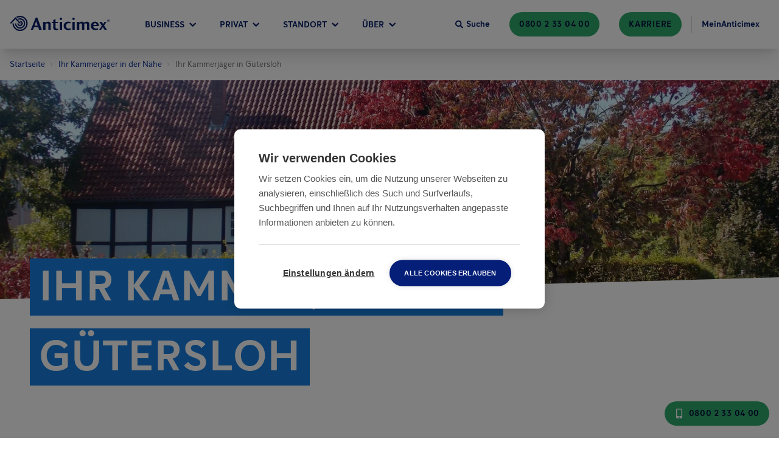

--- FILE ---
content_type: text/html; charset=UTF-8
request_url: https://www.anticimex.de/standorte/kammerjaeger-guetersloh/
body_size: 41993
content:
<!DOCTYPE html><html lang="de"><head><meta charSet="utf-8"/><meta http-equiv="x-ua-compatible" content="ie=edge"/><meta name="viewport" content="width=device-width, initial-scale=1, shrink-to-fit=no"/><meta name="generator" content="Gatsby 5.11.0"/><meta data-react-helmet="true" name="description" content="Professioneller Kammerjäger in Gütersloh ✔ Qualifizierter Fachbetrieb ✔ Faire Preise ✔ Schneller &amp; diskreter Service ✔ Unverbindliches Angebot"/><meta data-react-helmet="true" property="og:type" content="website"/><meta data-react-helmet="true" property="og:site_name" content="Anticimex"/><meta data-react-helmet="true" name="og:title" content="Ihr Kammerjäger in Gütersloh - Hilfe mit Anticimex"/><meta data-react-helmet="true" name="og:description" content="Professioneller Kammerjäger in Gütersloh ✔ Qualifizierter Fachbetrieb ✔ Faire Preise ✔ Schneller &amp; diskreter Service ✔ Unverbindliches Angebot"/><meta data-react-helmet="true" name="og:image" content="https://cdn.sanity.io/images/5fe89r5x/germany/f06762240e1bd297c1015b735216e788239cd38b-4608x3456.jpg/anticimex-kammerjaeger-guetersloh.jpg"/><meta name="theme-color" content="#0D2B88"/><style data-href="/styles.29034132c6da883d0fbe.css" data-identity="gatsby-global-css">@charset "UTF-8";.slick-slider{-webkit-touch-callout:none;-webkit-tap-highlight-color:transparent;box-sizing:border-box;touch-action:pan-y;-webkit-user-select:none;-moz-user-select:none;user-select:none;-khtml-user-select:none}.slick-list,.slick-slider{display:block;position:relative}.slick-list{margin:0;overflow:hidden;padding:0}.slick-list:focus{outline:none}.slick-list.dragging{cursor:pointer;cursor:hand}.slick-slider .slick-list,.slick-slider .slick-track{transform:translateZ(0)}.slick-track{display:block;left:0;margin-left:auto;margin-right:auto;position:relative;top:0}.slick-track:after,.slick-track:before{content:"";display:table}.slick-track:after{clear:both}.slick-loading .slick-track{visibility:hidden}.slick-slide{display:none;float:left;height:100%;min-height:1px}[dir=rtl] .slick-slide{float:right}.slick-slide img{display:block}.slick-slide.slick-loading img{display:none}.slick-slide.dragging img{pointer-events:none}.slick-initialized .slick-slide{display:block}.slick-loading .slick-slide{visibility:hidden}.slick-vertical .slick-slide{border:1px solid transparent;display:block;height:auto}.slick-arrow.slick-hidden{display:none}@font-face{font-display:swap;font-family:Anticimex Sans;font-style:normal;font-weight:400;src:url(/static/AnticimexSans-Regular-5d22864ac8d7dab90d62b6f681f867dd.woff2) format("woff2"),url(/static/AnticimexSans-Regular-645c1c5c5340ad1bc2fddf0c130d384a.woff) format("woff")}@font-face{font-display:swap;font-family:Anticimex Sans;font-style:normal;font-weight:700;src:url(/static/AnticimexSans-Bold-163461c3e2f3d4503dba53f2455cd916.woff2) format("woff2"),url(/static/AnticimexSans-Bold-29adb460d8acb1ef2c79b0ba39f064e2.woff) format("woff")}:root{--neutral-20:#333;--neutral-40:#767676;--neutral-70:#949494;--neutral-75:#cdcdcd;--neutral-80:#e1e1e1;--neutral-85:#f0f0f0;--neutral-90:#f2f2f2;--neutral-95:#f6f6f6;--neutral-100:#fff;--neutral-100-dim:hsla(0,0%,100%,.87);--blue-10:#000f3b;--blue-20:#051e66;--blue-30:#0d2b88;--blue-40:#0e2f92;--blue-50:#1254b5;--blue-60:#0862b7;--blue-70:#187ee0;--blue-70-dark:#4b7dd2;--blue-75:#2c90ef;--blue-80:#41a2ff;--blue-85:#6499cc;--blue-90:#d2dbe3;--blue-95:#d9ecff;--blue-95-dark:#cee0f2;--blue-100:#f8fbfe;--blue-dim-30:#5f74a1;--blue-dim-70:#b6c2ce;--blue-dim-80:#c7d2db;--blue-dim-90:#e6e8ef;--green-40:#1b8751;--green-50:#2da96b;--green-60:#1ea56f;--green-65:#2c6;--green-70:#1ed68c;--green-90:#bff6db;--green-90-dark:#b5ead1;--green-100:#f8fffc;--orange-30:#eb7200;--orange-40:#ff7c00;--orange-50:#fc9640;--orange-60:#fdab66;--orange-70:#fdc08d;--orange-80:#fed5b3;--orange-90:#feead9;--orange-100:#fff5ec;--warning:#cc9e00;--warning-26:#cc9e0026;--yellow-gray:#fff1c126;--purple-30:#590d60;--purple-50:#9e17aa;--red-50:#e92525;--red-70:#ff5959;--red-90:#f1d2d2;--white-50:#ffffff80;--white-60:#ffffff99;--neutral-0-alpha-80:rgba(0,0,0,.87);--neutral-0-alpha-5:rgba(0,0,0,.05);--blue-20-alpha-10:rgba(5,30,102,.1);--blue-20-alpha-40:rgba(5,30,102,.4);--blue-20-alpha-64:rgba(5,30,102,.64);--blue-20-alpha-80:rgba(5,30,102,.8);--blue-20-alpha-87:rgba(5,30,102,.87);--blue-70-alpha-15:rgba(24,126,224,.15);--blue-70-alpha-3:rgba(24,126,224,.03)}.grecaptcha-badge{z-index:10}/* ! tailwindcss v3.4.1 | MIT License | https://tailwindcss.com */*,:after,:before{border:0 solid #e5e7eb;box-sizing:border-box}:after,:before{--tw-content:""}:host,html{-webkit-text-size-adjust:100%;font-feature-settings:normal;-webkit-tap-highlight-color:transparent;font-family:ui-sans-serif,system-ui,sans-serif,Apple Color Emoji,Segoe UI Emoji,Segoe UI Symbol,Noto Color Emoji;font-variation-settings:normal;line-height:1.5;-moz-tab-size:4;-o-tab-size:4;tab-size:4}body{line-height:inherit;margin:0}hr{border-top-width:1px;color:inherit;height:0}abbr:where([title]){-webkit-text-decoration:underline dotted;text-decoration:underline dotted}h1,h2,h3,h4,h5,h6{font-size:inherit;font-weight:inherit}a{color:inherit;text-decoration:inherit}b,strong{font-weight:bolder}code,kbd,pre,samp{font-feature-settings:normal;font-family:ui-monospace,SFMono-Regular,Menlo,Monaco,Consolas,Liberation Mono,Courier New,monospace;font-size:1em;font-variation-settings:normal}small{font-size:80%}sub,sup{font-size:75%;line-height:0;position:relative;vertical-align:baseline}sub{bottom:-.25em}sup{top:-.5em}table{border-collapse:collapse;border-color:inherit;text-indent:0}button,input,optgroup,select,textarea{font-feature-settings:inherit;color:inherit;font-family:inherit;font-size:100%;font-variation-settings:inherit;font-weight:inherit;line-height:inherit;margin:0;padding:0}button,select{text-transform:none}[type=button],[type=reset],[type=submit],button{-webkit-appearance:button;background-color:transparent;background-image:none}:-moz-focusring{outline:auto}:-moz-ui-invalid{box-shadow:none}progress{vertical-align:baseline}::-webkit-inner-spin-button,::-webkit-outer-spin-button{height:auto}[type=search]{-webkit-appearance:textfield;outline-offset:-2px}::-webkit-search-decoration{-webkit-appearance:none}::-webkit-file-upload-button{-webkit-appearance:button;font:inherit}summary{display:list-item}blockquote,dd,dl,figure,h1,h2,h3,h4,h5,h6,hr,p,pre{margin:0}fieldset{margin:0}fieldset,legend{padding:0}menu,ol,ul{list-style:none;margin:0;padding:0}dialog{padding:0}textarea{resize:vertical}input::-moz-placeholder,textarea::-moz-placeholder{color:#9ca3af;opacity:1}input::placeholder,textarea::placeholder{color:#9ca3af;opacity:1}[role=button],button{cursor:pointer}:disabled{cursor:default}audio,canvas,embed,iframe,img,object,svg,video{display:block;vertical-align:middle}img,video{height:auto;max-width:100%}[hidden]{display:none}body{--tw-bg-opacity:1;background-color:rgb(255 255 255/var(--tw-bg-opacity));font-family:Anticimex Sans}input{max-width:100%}label{font-family:inherit}h1{font-size:2rem;line-height:1.11;margin-left:auto;margin-right:auto;max-width:1280px;text-transform:uppercase}h1,h2{font-weight:700}h2{color:var(--blue-20);font-size:1.5rem;line-height:2rem;line-height:1.25}h3,h3 a{font-size:1.25rem;line-height:1.75rem}h3{color:var(--blue-20);font-weight:700;line-height:1.25}h2+div,h2+p,h2+ul,h3+div,h3+p,h3+ul{margin-top:1rem}a{color:var(--blue-60);cursor:pointer;text-decoration-line:underline}a,p{font-size:1.125rem;line-height:1.75rem}p{color:var(--neutral-0-alpha-80);margin-bottom:1rem}li>ul{padding-left:2rem}li>ul>li>ul{padding-left:4rem}aside{margin-bottom:3rem;margin-left:auto;margin-right:auto;max-width:1280px;padding-left:1rem;padding-right:1rem;width:100%}@media (min-width:768px){aside{padding-left:1.5rem;padding-right:1.5rem}}@media (min-width:1024px){h1{font-size:4.5rem}h2{font-size:3rem;line-height:1}h3{font-size:2rem}h2+div,h2+p,h2+ul,h3+div,h3+p,h3+ul{margin-top:1.5rem}a,a a,p,p a{font-size:1.25rem;line-height:1.75rem}aside{margin-bottom:8rem}}*,:after,:before{--tw-border-spacing-x:0;--tw-border-spacing-y:0;--tw-translate-x:0;--tw-translate-y:0;--tw-rotate:0;--tw-skew-x:0;--tw-skew-y:0;--tw-scale-x:1;--tw-scale-y:1;--tw-pan-x: ;--tw-pan-y: ;--tw-pinch-zoom: ;--tw-scroll-snap-strictness:proximity;--tw-gradient-from-position: ;--tw-gradient-via-position: ;--tw-gradient-to-position: ;--tw-ordinal: ;--tw-slashed-zero: ;--tw-numeric-figure: ;--tw-numeric-spacing: ;--tw-numeric-fraction: ;--tw-ring-inset: ;--tw-ring-offset-width:0px;--tw-ring-offset-color:#fff;--tw-ring-color:rgba(59,130,246,.5);--tw-ring-offset-shadow:0 0 #0000;--tw-ring-shadow:0 0 #0000;--tw-shadow:0 0 #0000;--tw-shadow-colored:0 0 #0000;--tw-blur: ;--tw-brightness: ;--tw-contrast: ;--tw-grayscale: ;--tw-hue-rotate: ;--tw-invert: ;--tw-saturate: ;--tw-sepia: ;--tw-drop-shadow: ;--tw-backdrop-blur: ;--tw-backdrop-brightness: ;--tw-backdrop-contrast: ;--tw-backdrop-grayscale: ;--tw-backdrop-hue-rotate: ;--tw-backdrop-invert: ;--tw-backdrop-opacity: ;--tw-backdrop-saturate: ;--tw-backdrop-sepia: }::backdrop{--tw-border-spacing-x:0;--tw-border-spacing-y:0;--tw-translate-x:0;--tw-translate-y:0;--tw-rotate:0;--tw-skew-x:0;--tw-skew-y:0;--tw-scale-x:1;--tw-scale-y:1;--tw-pan-x: ;--tw-pan-y: ;--tw-pinch-zoom: ;--tw-scroll-snap-strictness:proximity;--tw-gradient-from-position: ;--tw-gradient-via-position: ;--tw-gradient-to-position: ;--tw-ordinal: ;--tw-slashed-zero: ;--tw-numeric-figure: ;--tw-numeric-spacing: ;--tw-numeric-fraction: ;--tw-ring-inset: ;--tw-ring-offset-width:0px;--tw-ring-offset-color:#fff;--tw-ring-color:rgba(59,130,246,.5);--tw-ring-offset-shadow:0 0 #0000;--tw-ring-shadow:0 0 #0000;--tw-shadow:0 0 #0000;--tw-shadow-colored:0 0 #0000;--tw-blur: ;--tw-brightness: ;--tw-contrast: ;--tw-grayscale: ;--tw-hue-rotate: ;--tw-invert: ;--tw-saturate: ;--tw-sepia: ;--tw-drop-shadow: ;--tw-backdrop-blur: ;--tw-backdrop-brightness: ;--tw-backdrop-contrast: ;--tw-backdrop-grayscale: ;--tw-backdrop-hue-rotate: ;--tw-backdrop-invert: ;--tw-backdrop-opacity: ;--tw-backdrop-saturate: ;--tw-backdrop-sepia: }.container{width:100%}@media (min-width:640px){.container{max-width:640px}}@media (min-width:768px){.container{max-width:768px}}@media (min-width:1024px){.container{max-width:1024px}}@media (min-width:1280px){.container{max-width:1280px}}@media (min-width:1440px){.container{max-width:1440px}}@media (min-width:1920px){.container{max-width:1920px}}@media (min-width:2560px){.container{max-width:2560px}}.header-div{max-width:calc(1280px + 2rem)}.header-multiline-text-background{--tw-shadow:-6px 0 0 3px var(--blue-70),6px 0 0 3px var(--blue-70);--tw-shadow-colored:-6px 0 0 3px var(--tw-shadow-color),6px 0 0 3px var(--tw-shadow-color);background-color:var(--blue-70);-webkit-box-decoration-break:clone;box-decoration-break:clone;box-shadow:var(--tw-ring-offset-shadow,0 0 #0000),var(--tw-ring-shadow,0 0 #0000),var(--tw-shadow);line-height:1.8}.breadcrumbs svg{height:6px;width:6px}.card-theme-variant-1 a:not(.anticimex-button),.card-theme-variant-2 a:not(.anticimex-button){color:var(--neutral-100)}.text-xl a{font-size:1.25rem;line-height:1.75rem}@media (min-width:1024px){.header-multiline-text-background{--tw-shadow:-12px 3px 0 3px var(--blue-70),12px 3px 0 3px var(--blue-70);--tw-shadow-colored:-12px 3px 0 3px var(--tw-shadow-color),12px 3px 0 3px var(--tw-shadow-color);box-shadow:var(--tw-ring-offset-shadow,0 0 #0000),var(--tw-ring-shadow,0 0 #0000),var(--tw-shadow);line-height:1.6}}.anticimex-portable-text ul{margin-bottom:1rem}@media (min-width:1024px){.anticimex-portable-text h2:first-child,.anticimex-portable-text h3:first-child,.anticimex-portable-text h4:first-child,.anticimex-portable-text h5:first-child,.anticimex-portable-text h6:first-child{margin-top:0}.anticimex-portable-text figure{display:table;margin:5rem auto}}@media (min-width:768px){.banner-item{max-width:calc(50% - 6rem)}}.anticimex-button-highlight-color--primary{background-color:var(--blue-30);color:var(--neutral-100)}.anticimex-button-highlight-color--primary-alt{background-color:var(--blue-50);color:var(--neutral-100)}.anticimex-button-highlight-color--primary-inverted{background-color:var(--blue-20);color:var(--neutral-100)}.anticimex-button-highlight-color--primary-light{background-color:var(--blue-80);color:var(--blue-20)}.anticimex-button-highlight-color--primary-transparent{background-color:var(--neutral-100);border-color:transparent;color:var(--blue-20)}.anticimex-button-highlight-color--primary-dim{background-color:var(--blue-30);color:var(--neutral-100)}.anticimex-button-highlight-color--secondary{background-color:var(--green-70);border-color:var(--green-70);color:var(--blue-20)}.anticimex-button-style--border-fill{background-color:var(--neutral-100);color:var(--blue-50)}.anticimex-button-disabled{background-color:var(--neutral-75);cursor:not-allowed;opacity:.75}.anticimex-button{border-radius:9999px;border-width:2px;text-align:center;text-decoration-line:none;text-transform:uppercase;transform:translate(var(--tw-translate-x),var(--tw-translate-y)) rotate(var(--tw-rotate)) skewX(var(--tw-skew-x)) skewY(var(--tw-skew-y)) scaleX(var(--tw-scale-x)) scaleY(var(--tw-scale-y));transition-duration:.2s;transition-property:all;transition-timing-function:cubic-bezier(.4,0,.2,1)}.anticimex-button:focus{outline:2px solid transparent;outline-offset:2px}.anticimex-button-size--normal-100{font-size:1rem;font-weight:700;letter-spacing:.05em;line-height:1.5rem;padding:.875rem 2rem}.anticimex-button-size--normal-100-w{font-size:1rem;font-weight:700;letter-spacing:.05em;line-height:1.5rem;padding:.875rem 5rem}.anticimex-button-size--small-100{padding:.625rem 2rem}.anticimex-button-size--small-100,.anticimex-button-size--small-100-w{font-size:1rem;font-weight:700;letter-spacing:.05em;line-height:1.5rem}.anticimex-button-size--small-100-w{padding:.875rem 5rem}.anticimex-button-size--small-50{font-size:.875rem;font-weight:700;letter-spacing:.05em;padding:.25rem .875rem}.anticimex-button-size--small-30{font-size:.875rem;font-weight:700;line-height:1.25rem;line-height:1.375;padding:.25rem .875rem;text-transform:none}.anticimex-button-color--primary{background-color:var(--blue-20);border-color:transparent;color:var(--neutral-100)}.anticimex-button-color--primary.submitting{background-color:var(--blue-70);border-color:transparent;color:var(--neutral-100)}.anticimex-button-color--primary-light.invalid,.anticimex-button-color--primary-light.invalid:focus,.anticimex-button-color--primary.invalid{background-color:var(--red-50);border-color:var(--red-70);color:var(--neutral-100)}.anticimex-button-color--primary-alt{background-color:var(--blue-20);border-color:transparent;color:var(--neutral-100)}.anticimex-button-color--primary-inverted{background-color:var(--neutral-100);border-color:var(--blue-20);color:var(--blue-20)}.anticimex-button-color--primary-light{background-color:var(--blue-75);border-color:transparent;color:var(--blue-10)}.anticimex-button-color--secondary{background-color:var(--green-50);border-color:transparent;color:var(--blue-10)}.anticimex-button-color--primary-transparent{background-image:none;border-color:var(--neutral-100);color:var(--neutral-100)}.anticimex-button-color--primary-dim{background-color:var(--blue-dim-80);border-color:transparent;color:var(--blue-dim-30)}.anticimex-button-style--border{background-color:transparent;border-color:var(--neutral-100);border-width:1px;color:var(--neutral-100)}.anticimex-button-style--border-thick{border-width:4px}.anticimex-button-small{border-color:transparent;font-size:.875rem;font-weight:700;padding:.5rem 1rem}.anticimex-button-wide{border-color:transparent;padding:1rem 5rem}.anticimex-button-border,.anticimex-button-wide{font-size:1rem;font-weight:700;line-height:1.5rem}.anticimex-button-border{--tw-border-opacity:1;border-color:rgb(255 255 255/var(--tw-border-opacity));border-width:1px;padding:.75rem 2rem}.anticimex-button-primary{background-color:var(--blue-20);border-color:transparent;color:var(--neutral-100)}.anticimex-button-primary-alt{background-color:var(--blue-70);border-color:transparent;color:var(--neutral-100)}.anticimex-button-secondary{--tw-bg-opacity:1;background-color:rgb(255 255 255/var(--tw-bg-opacity));border-color:var(--blue-20);border-width:2px;color:var(--blue-20)}.dialog{background-color:var(--blue-100);border-radius:.5rem;display:flex;flex-direction:column;justify-content:flex-start;max-height:100%;padding:1.5rem 1rem;position:relative;transform:translate(var(--tw-translate-x),var(--tw-translate-y)) rotate(var(--tw-rotate)) skewX(var(--tw-skew-x)) skewY(var(--tw-skew-y)) scaleX(var(--tw-scale-x)) scaleY(var(--tw-scale-y));transition-duration:.3s;transition-property:transform;transition-timing-function:cubic-bezier(.4,0,.2,1);width:100%}.dialog-backdrop{--tw-bg-opacity:0.25;background-color:rgb(0 0 0/var(--tw-bg-opacity));height:100%;left:0;padding:1.5rem;position:fixed;top:0;transition-duration:.3s;transition-property:all;transition-timing-function:cubic-bezier(.4,0,.2,1);width:100%;z-index:50}.dialog-backdrop-inactive{opacity:0;pointer-events:none}.dialog-backdrop-active{opacity:1}.dialog-backdrop-inactive .dialog{--tw-translate-y:-1.5rem}.dialog-backdrop-active .dialog,.dialog-backdrop-inactive .dialog{transform:translate(var(--tw-translate-x),var(--tw-translate-y)) rotate(var(--tw-rotate)) skewX(var(--tw-skew-x)) skewY(var(--tw-skew-y)) scaleX(var(--tw-scale-x)) scaleY(var(--tw-scale-y))}.dialog-backdrop-active .dialog{--tw-translate-y:0px}@media (min-width:768px){.dialog{max-height:80%}}@media (min-width:1024px){.dialog{--tw-translate-x:-50%;--tw-translate-y:-50%;left:50%;padding:3rem;position:absolute;top:10%;transform:translate(var(--tw-translate-x),var(--tw-translate-y)) rotate(var(--tw-rotate)) skewX(var(--tw-skew-x)) skewY(var(--tw-skew-y)) scaleX(var(--tw-scale-x)) scaleY(var(--tw-scale-y));width:66.666667%}.dialog-backdrop{padding:0}}.header-fixed-container{position:relative;z-index:40}.header{font-family:Anticimex Sans;left:0;position:fixed;top:0;transition-duration:.2s;transition-property:color,background-color,border-color,text-decoration-color,fill,stroke,opacity,box-shadow,transform,filter,-webkit-backdrop-filter;transition-property:color,background-color,border-color,text-decoration-color,fill,stroke,opacity,box-shadow,transform,filter,backdrop-filter;transition-property:color,background-color,border-color,text-decoration-color,fill,stroke,opacity,box-shadow,transform,filter,backdrop-filter,-webkit-backdrop-filter;transition-timing-function:cubic-bezier(.4,0,.2,1);width:100%;z-index:20}.header--solid,.header--transparent{--tw-shadow:0 20px 25px -5px rgba(0,0,0,.1),0 8px 10px -6px rgba(0,0,0,.1);--tw-shadow-colored:0 20px 25px -5px var(--tw-shadow-color),0 8px 10px -6px var(--tw-shadow-color);background-color:var(--neutral-100);box-shadow:var(--tw-ring-offset-shadow,0 0 #0000),var(--tw-ring-shadow,0 0 #0000),var(--tw-shadow);color:var(--blue-20)}.header-bar{align-items:center;display:flex;flex-wrap:wrap;justify-content:space-between;margin-left:auto;margin-right:auto;max-width:1280px;position:relative;width:100%;z-index:20}.header-main{align-items:stretch;display:flex;flex:1 1 0%;height:100%}.header-logo-mobile{fill:currentColor;border-color:var(--neutral-85);border-right-width:1px;color:inherit;padding:.75rem}.header-logo-desktop{fill:currentColor;color:inherit;display:none;margin-bottom:.25rem;margin-right:3rem}.header-navigation{color:inherit;display:flex;flex:1 1 0%;font-size:.75rem;font-weight:700;line-height:1rem;text-transform:uppercase;width:100%}.header-navigation-lower{align-items:center;display:flex;flex-wrap:wrap;justify-content:space-between;margin-left:auto;margin-right:auto;max-width:1280px;position:relative;width:100%;z-index:20}.header-tools{align-items:center;color:inherit;font-size:.875rem;font-weight:700;justify-content:flex-end;line-height:1.25rem}@media (min-width:1280px){.header--transparent{--tw-shadow:0 0 #0000;--tw-shadow-colored:0 0 #0000;background-color:transparent;box-shadow:var(--tw-ring-offset-shadow,0 0 #0000),var(--tw-ring-shadow,0 0 #0000),var(--tw-shadow);color:var(--neutral-100)}.header-main{align-items:center}.header-logo-mobile{display:none}.header-logo-desktop{display:block}.header-bar{height:5rem;padding-left:1rem;padding-right:1rem}.header-navigation{font-size:.875rem;line-height:1.25rem}.header-navigation-lower{padding-left:1rem;padding-right:1rem}}.flyout-container{left:0;margin-bottom:-1px;margin-top:-1px;position:absolute;top:100%;transition-duration:.2s;transition-property:height,background-color,border;width:100%;z-index:10}.flyout-container.flyout-container--open{border-top-width:1px;padding-bottom:4rem}.flyout-container--primary{background-color:var(--blue-100);border-color:var(--blue-95)}.flyout-container--secondary{background-color:var(--green-100);border-color:var(--green-90)}.nav-container{align-items:flex-start;flex-wrap:wrap;justify-content:center;margin-bottom:1rem;margin-top:1rem}.nav-container,.nav-inner{display:flex;transition-duration:.2s;transition-property:all;transition-timing-function:cubic-bezier(.4,0,.2,1);width:100%}.nav-inner{flex-direction:row;min-width:343px;position:relative}.navigation-tab{align-items:center;border-left-width:1px;border-right-width:1px;border-top-width:1px;cursor:pointer;display:inline-flex;flex:1 1 0%;height:100%;justify-content:center;padding-left:.5rem;padding-right:.5rem;position:relative;transition-duration:.2s;transition-property:background-color,border}.navigation-tab:hover .navigation-tab-text,.navigation-tab:hover svg{color:var(--blue-80)}.navigation-tab svg{transition-duration:.2s;transition-property:color,background-color,border-color,text-decoration-color,fill,stroke,opacity,box-shadow,transform,filter,-webkit-backdrop-filter;transition-property:color,background-color,border-color,text-decoration-color,fill,stroke,opacity,box-shadow,transform,filter,backdrop-filter;transition-property:color,background-color,border-color,text-decoration-color,fill,stroke,opacity,box-shadow,transform,filter,backdrop-filter,-webkit-backdrop-filter;transition-timing-function:cubic-bezier(.4,0,.2,1)}.navigation-tab--primary{background-color:var(--blue-100);border-color:var(--blue-95)}.navigation-tab--secondary{background-color:var(--green-100);border-color:var(--green-90)}.navigation-tab-text{color:inherit;font-size:.75rem;font-weight:700;line-height:1rem;margin-right:.25rem;text-transform:uppercase;transition-duration:.2s}.navigation-tab-accent{fill:currentColor;color:inherit;display:block;height:.25rem;left:0;margin-top:-1px;position:absolute;top:0;width:100%}.navigation-tab-accent--primary{background-color:var(--blue-40)}.navigation-tab-accent--secondary{background-color:var(--green-50)}.navigation-section{opacity:0;position:absolute;top:0;transition-duration:.2s;transition-property:all;transition-timing-function:cubic-bezier(.4,0,.2,1);visibility:hidden;width:100%}.navigation-section--inactive{pointer-events:none;right:0}.navigation-section--active{opacity:1;right:0;visibility:visible}.navigation-section--nested-active{opacity:1;right:100%;visibility:visible}@media (min-width:1280px){.navigation-section--nested-active{right:0}}.navigation-section--primary .navigation-section-inner{border-color:var(--blue-95)}.navigation-section--secondary .navigation-section-inner{border-color:var(--green-90)}.navigation-section-inner{border-right-width:1px;padding-left:2rem;padding-right:2rem;width:100%}.navigation-section-item{align-items:center;border-bottom-width:1px;color:var(--blue-30);cursor:pointer;display:flex;font-size:1.125rem;justify-content:space-between;line-height:1.75rem;padding-bottom:1rem;padding-top:1rem;width:100%}.navigation-section-item:hover{color:var(--blue-50)}.navigation-section-item--primary{border-color:var(--blue-95)}.navigation-section-item--primary.navigation-section-item--active{background-color:var(--blue-95)}.navigation-section-item--secondary{border-color:var(--green-90)}.navigation-section-item--secondary.navigation-section-item--active{background-color:var(--green-90)}@media (min-width:1280px){.nav-container{margin-bottom:4rem;margin-top:4rem}.navigation-tab{margin-right:1.25rem}.navigation-tab-text{font-size:.875rem;margin-right:.5rem}.navigation-section--active{right:auto}.navigation-section-inner{padding-left:0;padding-right:0;width:50%}.navigation-section-item{border-bottom-left-radius:9999px;border-bottom-width:0;border-top-left-radius:9999px;font-size:1.5rem;justify-content:flex-start;line-height:2rem;margin-bottom:.5rem;padding:1.5rem 2rem}.nav-inner{width:58.333333%}.navigation-tab{flex:0 1 auto}}.rating-list-item.light,.rating-list-item:hover~.rating-list-item.light{background-color:rgba(255,255,255,var(--bg-opacity))}.rating-list-item.dark,.rating-list-item:hover~.rating-list-item.dark{background-color:rgba(0,0,0,var(--bg-opacity))}.pest-identifier__view-type p,.pest-identifier__view-type svg{color:var(--blue-dim-30)}.pest-identifier__view-type:hover{border-bottom-width:3px;border-color:var(--blue-95)}.pest-identifier__view-type:hover p,.pest-identifier__view-type:hover svg{color:var(--blue-30)}.pest-identifier__view-type--selected{border-bottom-width:3px;border-color:var(--blue-30)}.pest-identifier__view-type--selected p,.pest-identifier__view-type--selected svg{color:var(--blue-30)}@media (min-width:1024px){.alternating-list:nth-child(odd){flex-direction:row-reverse}}.map-modal{display:flex;height:37.5rem;min-height:31.25rem;width:100%}@media (min-width:1024px){.map-modal{display:flex;height:31.25rem;min-height:13rem;width:100%}}.map-marker{--tw-translate-x:-50%;--tw-translate-y:-100%;position:relative;transform:translate(var(--tw-translate-x),var(--tw-translate-y)) rotate(var(--tw-rotate)) skewX(var(--tw-skew-x)) skewY(var(--tw-skew-y)) scaleX(var(--tw-scale-x)) scaleY(var(--tw-scale-y))}.map-marker .show-address-popup{display:none}.map-marker:hover .show-address-popup{background-color:var(--neutral-100);display:flex;left:0;padding:.25rem 1.625rem .25rem .5rem;position:absolute;top:100%;z-index:50}.split-card-pair+.split-card-pair--no-title{margin-top:-3rem}@media (min-width:768px){.split-card-pair+.split-card-pair--no-title{margin-top:-2rem}}@media (min-width:1024px){.split-card-pair+.split-card-pair--no-title{margin-top:-3rem}}.pointer-events-none{pointer-events:none}.pointer-events-auto{pointer-events:auto}.visible{visibility:visible}.invisible{visibility:hidden}.collapse{visibility:collapse}.static{position:static}.fixed{position:fixed}.absolute{position:absolute}.relative{position:relative}.sticky{position:sticky}.inset-0{inset:0}.\!left-\[4\.5rem\]{left:4.5rem!important}.\!right-\[4\.5rem\]{right:4.5rem!important}.-left-4{left:-1rem}.-top-24{top:-6rem}.bottom-0{bottom:0}.left-0{left:0}.left-1\/2{left:50%}.left-3{left:.75rem}.left-filter-icon-mobile{left:4px}.left-full{left:100%}.right-0{right:0}.top-0{top:0}.top-1\/2{top:50%}.top-12{top:3rem}.top-3{top:.75rem}.top-full{top:100%}.-z-1{z-index:-1}.z-0{z-index:0}.z-10{z-index:10}.z-20{z-index:20}.z-30{z-index:30}.z-\[100\]{z-index:100}.z-modal{z-index:40}.order-1{order:1}.order-2{order:2}.order-3{order:3}.order-last{order:9999}.col-start-1{grid-column-start:1}.m-0{margin:0}.m-auto{margin:auto}.-mx-3{margin-left:-.75rem;margin-right:-.75rem}.-mx-4{margin-left:-1rem;margin-right:-1rem}.-mx-\[1px\]{margin-left:-1px;margin-right:-1px}.mx-2{margin-left:.5rem;margin-right:.5rem}.mx-4{margin-left:1rem;margin-right:1rem}.mx-\[20\%\]{margin-left:20%;margin-right:20%}.mx-auto{margin-left:auto;margin-right:auto}.my-0{margin-bottom:0;margin-top:0}.my-1{margin-bottom:.25rem;margin-top:.25rem}.my-10{margin-bottom:2.5rem;margin-top:2.5rem}.my-12{margin-bottom:3rem;margin-top:3rem}.my-2{margin-bottom:.5rem;margin-top:.5rem}.my-3{margin-bottom:.75rem;margin-top:.75rem}.my-6{margin-bottom:1.5rem;margin-top:1.5rem}.my-\[1rem\]{margin-bottom:1rem;margin-top:1rem}.my-\[3\.75rem\]{margin-bottom:3.75rem;margin-top:3.75rem}.\!mb-0{margin-bottom:0!important}.-mb-4{margin-bottom:-1rem}.-mb-6{margin-bottom:-1.5rem}.-mb-8{margin-bottom:-2rem}.-mb-px{margin-bottom:-1px}.-ml-1{margin-left:-.25rem}.-ml-10{margin-left:-2.5rem}.-ml-16{margin-left:-4rem}.-ml-2{margin-left:-.5rem}.-ml-4{margin-left:-1rem}.-ml-72{margin-left:-18rem}.-mr-2{margin-right:-.5rem}.-mt-1{margin-top:-.25rem}.-mt-16{margin-top:-4rem}.-mt-2{margin-top:-.5rem}.-mt-32{margin-top:-8rem}.-mt-8{margin-top:-2rem}.-mt-\[5px\]{margin-top:-5px}.mb-0{margin-bottom:0}.mb-1{margin-bottom:.25rem}.mb-10{margin-bottom:2.5rem}.mb-12{margin-bottom:3rem}.mb-14{margin-bottom:3.5rem}.mb-16{margin-bottom:4rem}.mb-2{margin-bottom:.5rem}.mb-20{margin-bottom:5rem}.mb-3{margin-bottom:.75rem}.mb-32{margin-bottom:8rem}.mb-4{margin-bottom:1rem}.mb-5{margin-bottom:1.25rem}.mb-6{margin-bottom:1.5rem}.mb-7{margin-bottom:1.625rem}.mb-8{margin-bottom:2rem}.mb-\[0\.62rem\]{margin-bottom:.62rem}.mb-\[0\.63rem\]{margin-bottom:.63rem}.mb-\[0\.94rem\]{margin-bottom:.94rem}.mb-\[1\.25rem\]{margin-bottom:1.25rem}.mb-\[1\.875rem\]{margin-bottom:1.875rem}.mb-\[1\.87rem\]{margin-bottom:1.87rem}.mb-\[1\.88rem\]{margin-bottom:1.88rem}.mb-\[3\.125rem\]{margin-bottom:3.125rem}.mb-\[3px\]{margin-bottom:3px}.mb-\[3rem\]{margin-bottom:3rem}.mb-px-3{margin-bottom:3px}.ml-0{margin-left:0}.ml-1{margin-left:.25rem}.ml-100{margin-left:6.25rem}.ml-2{margin-left:.5rem}.ml-3{margin-left:.75rem}.ml-4{margin-left:1rem}.ml-5{margin-left:1.25rem}.ml-6{margin-left:1.5rem}.ml-8{margin-left:2rem}.ml-auto{margin-left:auto}.mr-1{margin-right:.25rem}.mr-10{margin-right:2.5rem}.mr-100{margin-right:6.25rem}.mr-2{margin-right:.5rem}.mr-3{margin-right:.75rem}.mr-4{margin-right:1rem}.mr-5{margin-right:1.25rem}.mr-6{margin-right:1.5rem}.mr-8{margin-right:2rem}.mr-\[0\.8125rem\]{margin-right:.8125rem}.mr-\[4rem\]{margin-right:4rem}.mt-0{margin-top:0}.mt-1{margin-top:.25rem}.mt-10{margin-top:2.5rem}.mt-12{margin-top:3rem}.mt-16{margin-top:4rem}.mt-2{margin-top:.5rem}.mt-2\.5{margin-top:.625rem}.mt-20{margin-top:5rem}.mt-3{margin-top:.75rem}.mt-4{margin-top:1rem}.mt-5{margin-top:1.25rem}.mt-56{margin-top:14rem}.mt-6{margin-top:1.5rem}.mt-7{margin-top:1.625rem}.mt-8{margin-top:2rem}.mt-\[0\.62rem\]{margin-top:.62rem}.mt-\[1\.875rem\]{margin-top:1.875rem}.mt-\[1\.87rem\]{margin-top:1.87rem}.mt-\[2\.5rem\]{margin-top:2.5rem}.mt-\[3\.125rem\]{margin-top:3.125rem}.mt-\[3\.75rem\]{margin-top:3.75rem}.mt-\[6\.25rem\]{margin-top:6.25rem}.mt-auto{margin-top:auto}.box-content{box-sizing:content-box}.line-clamp-3{-webkit-line-clamp:3}.line-clamp-3,.line-clamp-4{-webkit-box-orient:vertical;display:-webkit-box;overflow:hidden}.line-clamp-4{-webkit-line-clamp:4}.block{display:block}.inline-block{display:inline-block}.inline{display:inline}.flex{display:flex}.inline-flex{display:inline-flex}.table{display:table}.grid{display:grid}.\!hidden{display:none!important}.hidden{display:none}.aspect-video{aspect-ratio:16/9}.size-16{height:4rem;width:4rem}.size-4{height:1rem;width:1rem}.size-5{height:1.25rem;width:1.25rem}.size-8{height:2rem;width:2rem}.h-0{height:0}.h-10{height:2.5rem}.h-12{height:3rem}.h-16{height:4rem}.h-2{height:.5rem}.h-2\.5{height:.625rem}.h-20{height:5rem}.h-24{height:6rem}.h-28{height:7rem}.h-3{height:.75rem}.h-32{height:8rem}.h-4{height:1rem}.h-4\/6{height:66.666667%}.h-40{height:10rem}.h-48{height:12rem}.h-5{height:1.25rem}.h-6{height:1.5rem}.h-8{height:2rem}.h-\[100\%\]{height:100%}.h-\[1px\]{height:1px}.h-\[2\.5rem\]{height:2.5rem}.h-\[4rem\]{height:4rem}.h-\[5rem\]{height:5rem}.h-\[6px\]{height:6px}.h-\[6rem\]{height:6rem}.h-\[8\.125rem\]{height:8.125rem}.h-auto{height:auto}.h-divider-thick{height:5px}.h-full{height:100%}.h-hero-image-mobile{height:16rem}.h-icon-text-block{height:9rem}.h-px-2{height:2px}.h-screen{height:100vh}.max-h-20{max-height:5rem}.max-h-96{max-height:24rem}.max-h-\[15rem\]{max-height:15rem}.max-h-full{max-height:100%}.max-h-hero-image-max{max-height:50vh}.min-h-12{min-height:3rem}.min-h-56{min-height:14rem}.min-h-help-card-small{min-height:23.75rem}.min-h-hero-image-with-overlay-mobile{min-height:28rem}.min-h-screen{min-height:100vh}.w-0{width:0}.w-1{width:.25rem}.w-1\/3{width:33.3333%}.w-10{width:2.5rem}.w-10\/12{width:83.333333%}.w-12{width:3rem}.w-16{width:4rem}.w-2{width:.5rem}.w-2\.5{width:.625rem}.w-20{width:5rem}.w-24{width:6rem}.w-36{width:9rem}.w-4{width:1rem}.w-4\/5{width:80%}.w-40{width:10rem}.w-5{width:1.25rem}.w-56{width:14rem}.w-6{width:1.5rem}.w-72{width:18rem}.w-8{width:2rem}.w-\[15rem\]{width:15rem}.w-\[2\.5rem\]{width:2.5rem}.w-\[25px\]{width:25px}.w-\[30\%\]{width:30%}.w-\[40\%\]{width:40%}.w-\[4rem\]{width:4rem}.w-\[50\%\]{width:50%}.w-\[5rem\]{width:5rem}.w-\[6rem\]{width:6rem}.w-\[8\.125rem\]{width:8.125rem}.w-\[8\.5rem\]{width:8.5rem}.w-auto{width:auto}.w-full{width:100%}.w-icon-text-block{width:9rem}.w-max{width:-moz-max-content;width:max-content}.w-px{width:1px}.min-w-40{min-width:10rem}.min-w-56{min-width:14rem}.min-w-6{min-width:1.5rem}.min-w-card-small{min-width:260px}.min-w-full{min-width:100%}.min-w-sm{min-width:375px}.min-w-sm-padding{min-width:343px}.min-w-table{min-width:100%}.max-w-10xl{max-width:104rem}.max-w-3\/4{max-width:75%}.max-w-3xl{max-width:48rem}.max-w-4xl{max-width:56rem}.max-w-50{max-width:14rem}.max-w-600px{max-width:600px}.max-w-7xl{max-width:80rem}.max-w-\[36\.625rem\]{max-width:36.625rem}.max-w-\[38\.25rem\]{max-width:38.25rem}.max-w-\[560px\]{max-width:560px}.max-w-\[62\.375rem\]{max-width:62.375rem}.max-w-aside-with-shadows{max-width:calc(1280px + 2rem)}.max-w-full{max-width:100%}.max-w-lg{max-width:32rem}.max-w-none{max-width:none}.max-w-screen-2xl{max-width:1440px}.max-w-screen-xl{max-width:1280px}.max-w-td-mobile{max-width:80vw}.flex-1{flex:1 1 0%}.flex-auto{flex:1 1 auto}.flex-none{flex:none}.flex-shrink-0,.shrink-0{flex-shrink:0}.flex-grow,.grow{flex-grow:1}.origin-top-left{transform-origin:top left}.-translate-x-1\/2{--tw-translate-x:-50%}.-translate-x-1\/2,.-translate-x-full{transform:translate(var(--tw-translate-x),var(--tw-translate-y)) rotate(var(--tw-rotate)) skewX(var(--tw-skew-x)) skewY(var(--tw-skew-y)) scaleX(var(--tw-scale-x)) scaleY(var(--tw-scale-y))}.-translate-x-full{--tw-translate-x:-100%}.-translate-y-1{--tw-translate-y:-0.25rem}.-translate-y-1,.-translate-y-1\/2{transform:translate(var(--tw-translate-x),var(--tw-translate-y)) rotate(var(--tw-rotate)) skewX(var(--tw-skew-x)) skewY(var(--tw-skew-y)) scaleX(var(--tw-scale-x)) scaleY(var(--tw-scale-y))}.-translate-y-1\/2{--tw-translate-y:-50%}.-rotate-45{--tw-rotate:-45deg}.-rotate-45,.rotate-180{transform:translate(var(--tw-translate-x),var(--tw-translate-y)) rotate(var(--tw-rotate)) skewX(var(--tw-skew-x)) skewY(var(--tw-skew-y)) scaleX(var(--tw-scale-x)) scaleY(var(--tw-scale-y))}.rotate-180{--tw-rotate:180deg}.rotate-45{--tw-rotate:45deg}.rotate-45,.scale-75{transform:translate(var(--tw-translate-x),var(--tw-translate-y)) rotate(var(--tw-rotate)) skewX(var(--tw-skew-x)) skewY(var(--tw-skew-y)) scaleX(var(--tw-scale-x)) scaleY(var(--tw-scale-y))}.scale-75{--tw-scale-x:.75;--tw-scale-y:.75}.transform{transform:translate(var(--tw-translate-x),var(--tw-translate-y)) rotate(var(--tw-rotate)) skewX(var(--tw-skew-x)) skewY(var(--tw-skew-y)) scaleX(var(--tw-scale-x)) scaleY(var(--tw-scale-y))}.transform-gpu{transform:translate3d(var(--tw-translate-x),var(--tw-translate-y),0) rotate(var(--tw-rotate)) skewX(var(--tw-skew-x)) skewY(var(--tw-skew-y)) scaleX(var(--tw-scale-x)) scaleY(var(--tw-scale-y))}.transform-none{transform:none}@keyframes spin{to{transform:rotate(1turn)}}.animate-spin{animation:spin 1s linear infinite}.cursor-default{cursor:default}.cursor-not-allowed{cursor:not-allowed}.cursor-pointer{cursor:pointer}.resize{resize:both}.scroll-m-28{scroll-margin:7rem}.scroll-mt-12{scroll-margin-top:3rem}.scroll-mt-44{scroll-margin-top:11rem}.list-disc{list-style-type:disc}.appearance-none{-webkit-appearance:none;-moz-appearance:none;appearance:none}.break-inside-avoid-column{-moz-column-break-inside:avoid;break-inside:avoid-column}.grid-flow-row{grid-auto-flow:row}.grid-flow-col{grid-auto-flow:column}.grid-flow-row-dense{grid-auto-flow:row dense}.grid-cols-1{grid-template-columns:repeat(1,minmax(0,1fr))}.grid-cols-2{grid-template-columns:repeat(2,minmax(0,1fr))}.grid-cols-3{grid-template-columns:repeat(3,minmax(0,1fr))}.grid-cols-\[30\%_30\%_30\%\]{grid-template-columns:30% 30% 30%}.grid-cols-\[47\.5\%_47\.5\%\]{grid-template-columns:47.5% 47.5%}.grid-cols-\[repeat\(3\2c 1fr\)\]{grid-template-columns:repeat(3,1fr)}.grid-rows-1{grid-template-rows:repeat(1,minmax(0,1fr))}.flex-row{flex-direction:row}.flex-col{flex-direction:column}.flex-wrap{flex-wrap:wrap}.items-start{align-items:flex-start}.items-end{align-items:flex-end}.items-center{align-items:center}.items-stretch{align-items:stretch}.justify-start{justify-content:flex-start}.justify-end{justify-content:flex-end}.justify-center{justify-content:center}.justify-between{justify-content:space-between}.justify-around{justify-content:space-around}.justify-items-center{justify-items:center}.gap-1{gap:.25rem}.gap-10{gap:2.5rem}.gap-12{gap:3rem}.gap-16{gap:4rem}.gap-2{gap:.5rem}.gap-24{gap:6rem}.gap-3{gap:.75rem}.gap-4{gap:1rem}.gap-5{gap:1.25rem}.gap-6{gap:1.5rem}.gap-8{gap:2rem}.gap-\[1\.88rem\]{gap:1.88rem}.gap-\[2px\]{gap:2px}.gap-\[2rem\]{gap:2rem}.gap-\[3\.125rem\]{gap:3.125rem}.gap-\[3\.75rem\]{gap:3.75rem}.gap-\[5\.5rem\]{gap:5.5rem}.gap-x-\[5\%\]{-moz-column-gap:5%;column-gap:5%}.gap-y-8{row-gap:2rem}.space-x-6>:not([hidden])~:not([hidden]){--tw-space-x-reverse:0;margin-left:calc(1.5rem*(1 - var(--tw-space-x-reverse)));margin-right:calc(1.5rem*var(--tw-space-x-reverse))}.space-y-10>:not([hidden])~:not([hidden]){--tw-space-y-reverse:0;margin-bottom:calc(2.5rem*var(--tw-space-y-reverse));margin-top:calc(2.5rem*(1 - var(--tw-space-y-reverse)))}.space-y-2>:not([hidden])~:not([hidden]){--tw-space-y-reverse:0;margin-bottom:calc(.5rem*var(--tw-space-y-reverse));margin-top:calc(.5rem*(1 - var(--tw-space-y-reverse)))}.self-start{align-self:flex-start}.self-end{align-self:flex-end}.self-center{align-self:center}.self-stretch{align-self:stretch}.justify-self-end{justify-self:end}.justify-self-center{justify-self:center}.overflow-auto{overflow:auto}.overflow-hidden{overflow:hidden}.overflow-visible{overflow:visible}.overflow-x-auto{overflow-x:auto}.overflow-y-auto{overflow-y:auto}.overflow-x-hidden{overflow-x:hidden}.overflow-y-hidden{overflow-y:hidden}.text-ellipsis{text-overflow:ellipsis}.whitespace-nowrap{white-space:nowrap}.text-nowrap{text-wrap:nowrap}.break-normal{overflow-wrap:normal;word-break:normal}.break-words{overflow-wrap:break-word}.break-all{word-break:break-all}.rounded{border-radius:.25rem}.rounded-2xl{border-radius:1rem}.rounded-\[0\.5rem\]{border-radius:.5rem}.rounded-\[1\.25rem\]{border-radius:1.25rem}.rounded-\[50\%\]{border-radius:50%}.rounded-full{border-radius:9999px}.rounded-lg{border-radius:.5rem}.rounded-md{border-radius:.375rem}.rounded-none{border-radius:0}.rounded-sm{border-radius:.125rem}.rounded-b-lg{border-bottom-left-radius:.5rem;border-bottom-right-radius:.5rem}.rounded-b-none{border-bottom-left-radius:0;border-bottom-right-radius:0}.rounded-l-full{border-bottom-left-radius:9999px;border-top-left-radius:9999px}.rounded-tl-lg{border-top-left-radius:.5rem}.rounded-tr-lg{border-top-right-radius:.5rem}.border,.border-1{border-width:1px}.border-2{border-width:2px}.border-4{border-width:4px}.border-7{border-width:7px}.border-\[1px\]{border-width:1px}.border-b{border-bottom-width:1px}.border-b-3{border-bottom-width:3px}.border-b-\[1px\]{border-bottom-width:1px}.border-l{border-left-width:1px}.border-r{border-right-width:1px}.border-r-2{border-right-width:2px}.border-t,.border-t-\[1px\]{border-top-width:1px}.border-solid{border-style:solid}.border-dashed{border-style:dashed}.border-none{border-style:none}.\!border-\[var\(--blue-30\)\]{border-color:var(--blue-30)!important}.border-\[silver\]{--tw-border-opacity:1;border-color:rgb(192 192 192/var(--tw-border-opacity))}.border-\[var\(--blue-70\)\]{border-color:var(--blue-70)}.border-\[var\(--blue-90\)\]{border-color:var(--blue-90)}.border-\[var\(--blue-95\)\]{border-color:var(--blue-95)}.border-\[var\(--neutral-75\)\]{border-color:var(--neutral-75)}.border-blue-950{--tw-border-opacity:1;border-color:rgb(23 37 84/var(--tw-border-opacity))}.border-brand-primary-10{border-color:var(--blue-10)}.border-brand-primary-20{border-color:var(--blue-20)}.border-brand-primary-30{border-color:var(--blue-30)}.border-brand-primary-40{border-color:var(--blue-40)}.border-brand-primary-50{border-color:var(--blue-50)}.border-brand-primary-60{border-color:var(--blue-60)}.border-brand-primary-70{border-color:var(--blue-70)}.border-brand-primary-90{border-color:var(--blue-90)}.border-brand-primary-95{border-color:var(--blue-95)}.border-brand-primary-dim{border-color:var(--blue-dim-30)}.border-brand-primary-dim-70{border-color:var(--blue-dim-70)}.border-brand-primary-dim-80{border-color:var(--blue-dim-80)}.border-brand-secondary-70{border-color:var(--green-70)}.border-brand-senary-100{border-color:var(--neutral-100)}.border-brand-senary-40{border-color:var(--neutral-40)}.border-brand-senary-80{border-color:var(--neutral-80)}.border-brand-tertiary-50{border-color:var(--red-50)}.border-current{border-color:currentColor}.border-form-border{border-color:var(--blue-95)}.border-form-section-border{border-color:var(--neutral-0-alpha-5)}.border-input-border{border-color:var(--blue-90)}.border-input-border-focused{border-color:var(--blue-50)}.border-neutral-100{border-color:var(--neutral-100)}.border-paragraph-border{border-color:var(--blue-95)}.border-separator{border-color:var(--blue-90)}.border-sky-600{--tw-border-opacity:1;border-color:rgb(2 132 199/var(--tw-border-opacity))}.border-transparent{border-color:transparent}.border-warning{border-color:var(--warning)}.border-white{--tw-border-opacity:1;border-color:rgb(255 255 255/var(--tw-border-opacity))}.border-y-blue-500{--tw-border-opacity:1;border-bottom-color:rgb(59 130 246/var(--tw-border-opacity));border-top-color:rgb(59 130 246/var(--tw-border-opacity))}.border-b-transparent{border-bottom-color:transparent}.border-t-transparent{border-top-color:transparent}.\!bg-black{background-color:rgb(0 0 0/var(--tw-bg-opacity))!important}.\!bg-black,.\!bg-white{--tw-bg-opacity:1!important}.\!bg-white{background-color:rgb(255 255 255/var(--tw-bg-opacity))!important}.bg-\[\#197EE0\]{--tw-bg-opacity:1;background-color:rgb(25 126 224/var(--tw-bg-opacity))}.bg-\[var\(--blue-100\)\]{background-color:var(--blue-100)}.bg-\[var\(--blue-20\)\]{background-color:var(--blue-20)}.bg-\[var\(--blue-95\)\]{background-color:var(--blue-95)}.bg-\[var\(--neutral-100\)\]{background-color:var(--neutral-100)}.bg-banner-bg-color-variant-1{background-color:var(--blue-30)}.bg-banner-bg-color-variant-2{background-color:var(--blue-100)}.bg-banner-text-color-variant-1{background-color:var(--neutral-100)}.bg-black{--tw-bg-opacity:1;background-color:rgb(0 0 0/var(--tw-bg-opacity))}.bg-brand-primary-100{background-color:var(--blue-100)}.bg-brand-primary-20{background-color:var(--blue-20)}.bg-brand-primary-30{background-color:var(--blue-30)}.bg-brand-primary-40{background-color:var(--blue-40)}.bg-brand-primary-50{background-color:var(--blue-50)}.bg-brand-primary-70{background-color:var(--blue-70)}.bg-brand-primary-80{background-color:var(--blue-80)}.bg-brand-primary-90{background-color:var(--blue-90)}.bg-brand-primary-95{background-color:var(--blue-95)}.bg-brand-primary-95-dark{background-color:var(--blue-95-dark)}.bg-brand-secondary-50{background-color:var(--green-50)}.bg-brand-secondary-70{background-color:var(--green-70)}.bg-brand-secondary-90{background-color:var(--green-90)}.bg-brand-secondary-90-dark{background-color:var(--green-90-dark)}.bg-brand-senary-100{background-color:var(--neutral-100)}.bg-brand-tertiary-50{background-color:var(--red-50)}.bg-brand-tertiary-70{background-color:var(--red-70)}.bg-brand-tertiary-90{background-color:var(--red-90)}.bg-current{background-color:currentColor}.bg-facts-list-circle-bg{background-color:var(--blue-95)}.bg-footer-bg{background-color:var(--blue-30)}.bg-form-bg{background-color:var(--neutral-100)}.bg-form-section-border{background-color:var(--neutral-0-alpha-5)}.bg-hero{background-color:var(--blue-30)}.bg-hero-overlay{background-color:var(--blue-20-alpha-80)}.bg-identifier-filter-button{background-color:var(--blue-95)}.bg-input-bg-dragging{background-color:var(--blue-70-alpha-15)}.bg-input-bg-readonly{background-color:var(--blue-dim-90)}.bg-neutral-100{background-color:var(--neutral-100)}.bg-rating-star-highlighted{background-color:var(--orange-50)}.bg-selected-navigation-topic{background-color:var(--blue-95)}.bg-separator-subtle{background-color:var(--neutral-85)}.bg-slate-50{--tw-bg-opacity:1;background-color:rgb(248 250 252/var(--tw-bg-opacity))}.bg-step-by-step-number-bg{background-color:var(--blue-95)}.bg-transparent{background-color:transparent}.bg-warning-26{background-color:var(--warning-26)}.bg-white{--tw-bg-opacity:1;background-color:rgb(255 255 255/var(--tw-bg-opacity))}.bg-yellow-gray{background-color:var(--yellow-gray)}.bg-opacity-2{--tw-bg-opacity:0.2}.bg-opacity-50{--tw-bg-opacity:0.5}.bg-cover{background-size:cover}.fill-\[var\(--blue-30\)\]{fill:var(--blue-30)}.fill-current{fill:currentColor}.stroke-current{stroke:currentColor}.object-contain{-o-object-fit:contain;object-fit:contain}.object-cover{-o-object-fit:cover;object-fit:cover}.object-center{-o-object-position:center;object-position:center}.object-left{-o-object-position:left;object-position:left}.p-0{padding:0}.p-0\.5{padding:.125rem}.p-10{padding:2.5rem}.p-12{padding:3rem}.p-2{padding:.5rem}.p-2\.5{padding:.625rem}.p-3{padding:.75rem}.p-4{padding:1rem}.p-5{padding:1.25rem}.p-6{padding:1.5rem}.p-7{padding:1.625rem}.p-8{padding:2rem}.p-\[1\.25rem\]{padding:1.25rem}.p-\[1\.75rem\]{padding:1.75rem}.p-\[1\.875rem\]{padding:1.875rem}.px-0{padding-left:0;padding-right:0}.px-10{padding-left:2.5rem;padding-right:2.5rem}.px-12{padding-left:3rem;padding-right:3rem}.px-2{padding-left:.5rem;padding-right:.5rem}.px-4{padding-left:1rem;padding-right:1rem}.px-5{padding-left:1.25rem;padding-right:1.25rem}.px-6{padding-left:1.5rem;padding-right:1.5rem}.px-7{padding-left:1.625rem;padding-right:1.625rem}.px-8{padding-left:2rem;padding-right:2rem}.px-\[0\.94rem\]{padding-left:.94rem;padding-right:.94rem}.px-\[1\.25rem\]{padding-left:1.25rem;padding-right:1.25rem}.px-\[30px\]{padding-left:30px;padding-right:30px}.py-0{padding-bottom:0;padding-top:0}.py-1{padding-bottom:.25rem;padding-top:.25rem}.py-1\.5{padding-bottom:.375rem;padding-top:.375rem}.py-10{padding-bottom:2.5rem;padding-top:2.5rem}.py-12{padding-bottom:3rem;padding-top:3rem}.py-2{padding-bottom:.5rem;padding-top:.5rem}.py-24{padding-bottom:6rem;padding-top:6rem}.py-3{padding-bottom:.75rem;padding-top:.75rem}.py-4{padding-bottom:1rem;padding-top:1rem}.py-5{padding-bottom:1.25rem;padding-top:1.25rem}.py-6{padding-bottom:1.5rem;padding-top:1.5rem}.py-7{padding-bottom:1.625rem;padding-top:1.625rem}.py-8{padding-bottom:2rem;padding-top:2rem}.py-\[1\.25rem\]{padding-bottom:1.25rem;padding-top:1.25rem}.py-\[25px\]{padding-bottom:25px;padding-top:25px}.py-\[3\.75rem\]{padding-bottom:3.75rem;padding-top:3.75rem}.py-\[6\.25rem\]{padding-bottom:6.25rem;padding-top:6.25rem}.py-px{padding-bottom:1px;padding-top:1px}.pb-1{padding-bottom:.25rem}.pb-10{padding-bottom:2.5rem}.pb-12{padding-bottom:3rem}.pb-14{padding-bottom:3.5rem}.pb-16{padding-bottom:4rem}.pb-2{padding-bottom:.5rem}.pb-3{padding-bottom:.75rem}.pb-4{padding-bottom:1rem}.pb-5{padding-bottom:1.25rem}.pb-6{padding-bottom:1.5rem}.pb-8{padding-bottom:2rem}.pl-1{padding-left:.25rem}.pl-2{padding-left:.5rem}.pl-3{padding-left:.75rem}.pl-4{padding-left:1rem}.pl-8{padding-left:2rem}.pr-0{padding-right:0}.pr-10{padding-right:2.5rem}.pr-12{padding-right:3rem}.pr-16{padding-right:4rem}.pr-2{padding-right:.5rem}.pr-3{padding-right:.75rem}.pr-32{padding-right:8rem}.pr-4{padding-right:1rem}.pr-40{padding-right:10rem}.pr-6{padding-right:1.5rem}.pr-8{padding-right:2rem}.pt-0{padding-top:0}.pt-1{padding-top:.25rem}.pt-10{padding-top:2.5rem}.pt-12{padding-top:3rem}.pt-16{padding-top:4rem}.pt-2{padding-top:.5rem}.pt-24{padding-top:6rem}.pt-3{padding-top:.75rem}.pt-4{padding-top:1rem}.pt-5{padding-top:1.25rem}.pt-6{padding-top:1.5rem}.pt-8{padding-top:2rem}.pt-9{padding-top:2.25rem}.pt-\[5\.5rem\]{padding-top:5.5rem}.pt-\[7rem\]{padding-top:7rem}.text-left{text-align:left}.text-center{text-align:center}.text-right{text-align:right}.align-middle{vertical-align:middle}.font-anticimex-default{font-family:Anticimex Sans}.text-2xl{font-size:1.5rem;line-height:2rem}.text-3\.5xl{font-size:2rem}.text-3xl{font-size:1.875rem;line-height:2.25rem}.text-4\.5xl{font-size:2.5rem}.text-4xl{font-size:2.25rem;line-height:2.5rem}.text-5xl{font-size:3rem;line-height:1}.text-7xl{font-size:4.5rem}.text-8xl{font-size:5rem}.text-\[1\.75rem\]{font-size:1.75rem}.text-\[1rem\]{font-size:1rem}.text-\[32px\]{font-size:32px}.text-base{font-size:1rem;line-height:1.5rem}.text-base-lg{font-size:1.0625rem}.text-inherit-size{font-size:inherit}.text-lg{font-size:1.125rem;line-height:1.75rem}.text-sm{line-height:1.25rem}.text-sm,.text-sm-base{font-size:.875rem}.text-xl{font-size:1.25rem;line-height:1.75rem}.text-xs{font-size:.75rem;line-height:1rem}.font-\[400\]{font-weight:400}.font-bold{font-weight:700}.font-light{font-weight:300}.font-medium{font-weight:500}.font-normal{font-weight:400}.font-semibold{font-weight:600}.uppercase{text-transform:uppercase}.normal-case{text-transform:none}.leading-7{line-height:1.75rem}.leading-8{line-height:2rem}.leading-9{line-height:2.25rem}.leading-none{line-height:1}.leading-normal{line-height:1.5}.leading-snug{line-height:1.375}.leading-tight{line-height:1.25}.tracking-normal{letter-spacing:0}.tracking-tight{letter-spacing:-.025em}.\!text-inherit{color:inherit!important}.\!text-white{--tw-text-opacity:1!important;color:rgb(255 255 255/var(--tw-text-opacity))!important}.text-\[var\(--blue-20\)\]{color:var(--blue-20)}.text-\[var\(--blue-30\)\]{color:var(--blue-30)}.text-\[var\(--blue-dim-30\)\]{color:var(--blue-dim-30)}.text-\[var\(--neutral-0-alpha-80\)\]{color:var(--neutral-0-alpha-80)}.text-\[var\(--neutral-100\)\]{color:var(--neutral-100)}.text-\[var\(--neutral-40\)\]{color:var(--neutral-40)}.text-background-blocks{color:var(--blue-70)}.text-banner-subtitle-color-variant-1{color:var(--blue-80)}.text-banner-subtitle-color-variant-2{color:var(--blue-dim-30)}.text-banner-text-color-variant-1{color:var(--neutral-100)}.text-banner-text-color-variant-2{color:var(--blue-30)}.text-blog-primary-20{color:var(--blue-20)}.text-blue-800{--tw-text-opacity:1;color:rgb(30 64 175/var(--tw-text-opacity))}.text-blue-950{--tw-text-opacity:1;color:rgb(23 37 84/var(--tw-text-opacity))}.text-brand-primary-10{color:var(--blue-10)}.text-brand-primary-20{color:var(--blue-20)}.text-brand-primary-30{color:var(--blue-30)}.text-brand-primary-40{color:var(--blue-40)}.text-brand-primary-50{color:var(--blue-50)}.text-brand-primary-70{color:var(--blue-70)}.text-brand-primary-80{color:var(--blue-80)}.text-brand-primary-90{color:var(--blue-90)}.text-brand-primary-95{color:var(--blue-95)}.text-brand-primary-dim{color:var(--blue-dim-30)}.text-brand-secondary-50{color:var(--green-50)}.text-brand-secondary-70{color:var(--green-70)}.text-brand-senary-100{color:var(--neutral-100)}.text-brand-senary-40{color:var(--neutral-40)}.text-brand-tertiary-50{color:var(--red-50)}.text-contact-info-h4{color:var(--blue-20-alpha-87)}.text-current{color:currentColor}.text-footer-social-text-color{color:var(--blue-80)}.text-footer-text-color{color:var(--neutral-100)}.text-form-summary{color:var(--blue-20-alpha-87)}.text-form-summary-label{color:var(--blue-20-alpha-64)}.text-gray-500{--tw-text-opacity:1;color:rgb(107 114 128/var(--tw-text-opacity))}.text-gray-800{--tw-text-opacity:1;color:rgb(31 41 55/var(--tw-text-opacity))}.text-gray-900{--tw-text-opacity:1;color:rgb(17 24 39/var(--tw-text-opacity))}.text-h3-primary{color:var(--blue-30)}.text-hero-with-overlay-subtitle{color:var(--blue-90)}.text-hero-with-overlay-text{color:var(--neutral-100)}.text-inherit{color:inherit}.text-label{color:var(--neutral-40)}.text-link{color:var(--blue-60)}.text-municipalities{color:var(--neutral-20)}.text-navigation-icon{color:var(--blue-20)}.text-navigation-link{color:var(--blue-30)}.text-neutral-100{color:var(--neutral-100)}.text-neutral-100-dim{color:var(--neutral-100-dim)}.text-neutral-20{color:var(--neutral-20)}.text-neutral-40{color:var(--neutral-40)}.text-neutral-70{color:var(--neutral-70)}.text-neutral-75{color:var(--neutral-75)}.text-neutral-80{color:var(--neutral-80)}.text-paragraph-highlighted{color:var(--blue-20-alpha-87)}.text-paragraph-primary{color:var(--neutral-0-alpha-80)}.text-red-500{--tw-text-opacity:1;color:rgb(239 68 68/var(--tw-text-opacity))}.text-red-600{--tw-text-opacity:1;color:rgb(220 38 38/var(--tw-text-opacity))}.text-review-text-50{color:var(--white-50)}.text-review-text-60{color:var(--white-60)}.text-sky-600{--tw-text-opacity:1;color:rgb(2 132 199/var(--tw-text-opacity))}.text-subheader-primary{color:var(--blue-dim-30)}.text-transparent{color:transparent}.text-white{--tw-text-opacity:1;color:rgb(255 255 255/var(--tw-text-opacity))}.underline{text-decoration-line:underline}.no-underline{text-decoration-line:none}.underline-offset-4{text-underline-offset:4px}.opacity-0{opacity:0}.opacity-1{opacity:.1}.opacity-100{opacity:1}.opacity-40{opacity:.4}.opacity-50{opacity:.5}.opacity-60{opacity:.6}.opacity-75{opacity:.75}.shadow-card{--tw-shadow:0 24px 64px -24px rgba(0,0,0,.1);--tw-shadow-colored:0 24px 64px -24px var(--tw-shadow-color)}.shadow-card,.shadow-lg{box-shadow:var(--tw-ring-offset-shadow,0 0 #0000),var(--tw-ring-shadow,0 0 #0000),var(--tw-shadow)}.shadow-lg{--tw-shadow:0 10px 15px -3px rgba(0,0,0,.1),0 4px 6px -4px rgba(0,0,0,.1);--tw-shadow-colored:0 10px 15px -3px var(--tw-shadow-color),0 4px 6px -4px var(--tw-shadow-color)}.shadow-modal{--tw-shadow:-16px -16px 32px hsla(0,0%,100%,.16),16px 16px 32px rgba(0,0,0,.08);--tw-shadow-colored:-16px -16px 32px var(--tw-shadow-color),16px 16px 32px var(--tw-shadow-color)}.shadow-modal,.shadow-none{box-shadow:var(--tw-ring-offset-shadow,0 0 #0000),var(--tw-ring-shadow,0 0 #0000),var(--tw-shadow)}.shadow-none{--tw-shadow:0 0 #0000;--tw-shadow-colored:0 0 #0000}.shadow-outline{--tw-shadow:0 0 0 5px rgba(24,126,224,.3);--tw-shadow-colored:0 0 0 5px var(--tw-shadow-color)}.shadow-outline,.shadow-outline-error{box-shadow:var(--tw-ring-offset-shadow,0 0 #0000),var(--tw-ring-shadow,0 0 #0000),var(--tw-shadow)}.shadow-outline-error{--tw-shadow:0 0 0 5px rgba(224,24,24,.3);--tw-shadow-colored:0 0 0 5px var(--tw-shadow-color)}.shadow-soft-2xl{--tw-shadow:0 24px 64px -24px rgba(0,0,0,.1);--tw-shadow-colored:0 24px 64px -24px var(--tw-shadow-color)}.shadow-soft-2xl,.shadow-soft-sm{box-shadow:var(--tw-ring-offset-shadow,0 0 #0000),var(--tw-ring-shadow,0 0 #0000),var(--tw-shadow)}.shadow-soft-sm{--tw-shadow:0 4px 16px 0 rgba(0,0,0,.1);--tw-shadow-colored:0 4px 16px 0 var(--tw-shadow-color)}.shadow-xl{--tw-shadow:0 20px 25px -5px rgba(0,0,0,.1),0 8px 10px -6px rgba(0,0,0,.1);--tw-shadow-colored:0 20px 25px -5px var(--tw-shadow-color),0 8px 10px -6px var(--tw-shadow-color);box-shadow:var(--tw-ring-offset-shadow,0 0 #0000),var(--tw-ring-shadow,0 0 #0000),var(--tw-shadow)}.shadow-\[\#e5e5e5\]{--tw-shadow-color:#e5e5e5;--tw-shadow:var(--tw-shadow-colored)}.outline-none{outline:2px solid transparent;outline-offset:2px}.blur{--tw-blur:blur(8px)}.blur,.filter{filter:var(--tw-blur) var(--tw-brightness) var(--tw-contrast) var(--tw-grayscale) var(--tw-hue-rotate) var(--tw-invert) var(--tw-saturate) var(--tw-sepia) var(--tw-drop-shadow)}.transition{transition-duration:.15s;transition-property:color,background-color,border-color,text-decoration-color,fill,stroke,opacity,box-shadow,transform,filter,-webkit-backdrop-filter;transition-property:color,background-color,border-color,text-decoration-color,fill,stroke,opacity,box-shadow,transform,filter,backdrop-filter;transition-property:color,background-color,border-color,text-decoration-color,fill,stroke,opacity,box-shadow,transform,filter,backdrop-filter,-webkit-backdrop-filter;transition-timing-function:cubic-bezier(.4,0,.2,1)}.transition-all{transition-duration:.15s;transition-property:all;transition-timing-function:cubic-bezier(.4,0,.2,1)}.transition-colors{transition-duration:.15s;transition-property:color,background-color,border-color,text-decoration-color,fill,stroke;transition-timing-function:cubic-bezier(.4,0,.2,1)}.transition-none{transition-property:none}.transition-opacity{transition-duration:.15s;transition-property:opacity;transition-timing-function:cubic-bezier(.4,0,.2,1)}.transition-transform{transition-duration:.15s;transition-property:transform;transition-timing-function:cubic-bezier(.4,0,.2,1)}.duration-100{transition-duration:.1s}.duration-200{transition-duration:.2s}.duration-300{transition-duration:.3s}.ease-in-out{transition-timing-function:cubic-bezier(.4,0,.2,1)}.\!card,.card-basic{--tw-shadow:0 24px 64px -24px rgba(0,0,0,.1);--tw-shadow-colored:0 24px 64px -24px var(--tw-shadow-color);border-color:var(--blue-95);border-radius:.5rem;border-width:1px;box-shadow:var(--tw-ring-offset-shadow,0 0 #0000),var(--tw-ring-shadow,0 0 #0000),var(--tw-shadow);color:var(--blue-30);display:flex;text-decoration-line:none;transition-duration:.2s;transition-property:all;transition-timing-function:cubic-bezier(.4,0,.2,1)}.\!card,.card{align-items:center;flex:1 1 0%;padding:1.5rem}.card{--tw-shadow:0 24px 64px -24px rgba(0,0,0,.1);--tw-shadow-colored:0 24px 64px -24px var(--tw-shadow-color);border-color:var(--blue-95);border-radius:.5rem;border-width:1px;box-shadow:var(--tw-ring-offset-shadow,0 0 #0000),var(--tw-ring-shadow,0 0 #0000),var(--tw-shadow);color:var(--blue-30);display:flex;text-decoration-line:none}.card,.card-arrow{transition-duration:.2s;transition-property:all;transition-timing-function:cubic-bezier(.4,0,.2,1)}.card-arrow{transform:translate(var(--tw-translate-x),var(--tw-translate-y)) rotate(var(--tw-rotate)) skewX(var(--tw-skew-x)) skewY(var(--tw-skew-y)) scaleX(var(--tw-scale-x)) scaleY(var(--tw-scale-y))}.slice{overflow:hidden}.slice-both--long-section{-webkit-clip-path:polygon(0 3.5rem,100% 0,100% calc(100% - 3.5rem),0 100%);clip-path:polygon(0 3.5rem,100% 0,100% calc(100% - 3.5rem),0 100%);overflow:hidden}.\[field\:\.\.\.\]{field:...}.\[field\:fieldname\]{field:fieldname}input[type=checkbox]:focus+.checkbox{--tw-shadow:0 0 0 5px rgba(24,126,224,.3);--tw-shadow-colored:0 0 0 5px var(--tw-shadow-color);box-shadow:var(--tw-ring-offset-shadow,0 0 #0000),var(--tw-ring-shadow,0 0 #0000),var(--tw-shadow)}input{transition:border .1s,box-shadow .1s,background-color .3s}button[type=submit]:after{background-color:hsla(0,0%,100%,.25);content:"";display:block;height:100%;left:0;position:absolute;top:0;width:0}button[type=submit].submitComplete{animation:bounce 1s;background-color:var(--green-65);transition:background-color .5s ease-out}button[type=submit].submitComplete:after,button[type=submit].submitting:after{animation:expand 2s linear;animation-fill-mode:forwards}button[type=submit].submitting.pause:after{animation-play-state:paused}@keyframes expand{0%{width:0}to{width:100%}}@keyframes bounce{0%{box-shadow:none}30%{animation-timing-function:ease-out;box-shadow:0 0 0 5px rgba(34,204,102,.4);top:0}to{box-shadow:none;top:0}}.swiper-button-next:after,.swiper-button-prev:after{font-size:1.5rem!important}.slick-next,.slick-prev{border:none;cursor:pointer;display:block;font-size:0;height:20px;line-height:0;padding:0;position:absolute;top:50%;transform:translateY(-50%);width:20px}.slick-next,.slick-next:focus,.slick-next:hover,.slick-prev,.slick-prev:focus,.slick-prev:hover{background:transparent;color:transparent;outline:none}.slick-next:focus:before,.slick-next:hover:before,.slick-prev:focus:before,.slick-prev:hover:before{opacity:1}.slick-next.slick-disabled:before,.slick-prev.slick-disabled:before{opacity:.25}.slick-next:before,.slick-prev:before{-webkit-font-smoothing:antialiased;-moz-osx-font-smoothing:grayscale;color:#fff;font-size:20px;line-height:1;opacity:.75}.slick-prev{left:-25px}[dir=rtl] .slick-prev{left:auto;right:-25px}.slick-prev:before{content:"←"}[dir=rtl] .slick-prev:before{content:"→"}.slick-next{right:-25px}[dir=rtl] .slick-next{left:-25px;right:auto}.slick-next:before{content:"→"}[dir=rtl] .slick-next:before{content:"←"}.slick-dotted.slick-slider{margin-bottom:30px}.slick-dots{bottom:-25px;display:block;list-style:none;margin:0;padding:0;position:absolute;text-align:center;width:100%}.slick-dots li{height:20px;margin:0 5px;padding:0;position:relative;width:20px}.slick-dots li,.slick-dots li button{align-items:center;cursor:pointer;display:inline-flex;justify-content:center}.slick-dots li button{background-color:#000;border:0;border-radius:50%;color:transparent;font-size:0;height:10px;line-height:0;opacity:.25;outline:none;width:10px}.slick-dots li button:focus,.slick-dots li button:hover{opacity:1;outline:none}.slick-dots li.slick-active button{background-color:#000;opacity:.75}.slick-slider{cursor:grab}.reviews__slider .slick-slide{padding-inline:8px}.reviews__slider .slick-prev{left:-20px}.reviews__slider .slick-next{right:-20px}.reviews__slider .slick-arrow:before{display:none}.reviews__slider .slick-arrow svg{fill:currentColor;stroke:currentColor}.reviews__slider.reviews__slider_white .slick-arrow svg{color:#fff}.reviews__slider.reviews__slider_blue .slick-arrow svg{color:#197ee0}.reviews__slider .slick-arrow.slick-disabled svg{opacity:50%}.reviews__slider .slick-prev svg{transform:rotate(90deg)}.reviews__slider .slick-next svg{transform:rotate(-90deg)}.reviews__slider-dots li{height:20px;width:20px}.reviews__slider.reviews__slider_white .reviews__slider-dots li button,.reviews__slider.reviews__slider_white .reviews__slider-dots li.slick-active button{background-color:#fff}.reviews__slider.reviews__slider_blue .reviews__slider-dots li button,.reviews__slider.reviews__slider_blue .reviews__slider-dots li.slick-active button{background-color:#197ee0}.reviews__slider .slick-list,.reviews__slider .slick-track,.reviews__slider.slick-initialized .slick-slide,.reviews__slider.slick-initialized .slick-slide>div{display:flex}.reviews__slider.slick-initialized .slick-slide>div{width:100%}.hover\:anticimex-button-highlight-color--primary:hover{background-color:var(--blue-30);color:var(--neutral-100)}.hover\:anticimex-button-highlight-color--primary-alt:hover{background-color:var(--blue-50);color:var(--neutral-100)}.hover\:anticimex-button-highlight-color--primary-inverted:hover{background-color:var(--blue-20);color:var(--neutral-100)}.hover\:anticimex-button-highlight-color--primary-light:hover{background-color:var(--blue-80);color:var(--blue-20)}.hover\:anticimex-button-highlight-color--primary-transparent:hover{background-color:var(--neutral-100);border-color:transparent;color:var(--blue-20)}.hover\:anticimex-button-highlight-color--primary-dim:hover{background-color:var(--blue-30);color:var(--neutral-100)}.hover\:anticimex-button-highlight-color--secondary:hover{background-color:var(--green-70);border-color:var(--green-70);color:var(--blue-20)}.hover\:anticimex-button-style--border-fill:hover{background-color:var(--neutral-100);color:var(--blue-50)}.hover\:anticimex-button-disabled:hover{background-color:var(--neutral-75);cursor:not-allowed;opacity:.75}.hover\:anticimex-button-size--normal-100:hover{font-size:1rem;font-weight:700;letter-spacing:.05em;line-height:1.5rem;padding:.875rem 2rem}.hover\:anticimex-button-size--normal-100-w:hover{font-size:1rem;font-weight:700;letter-spacing:.05em;line-height:1.5rem;padding:.875rem 5rem}.hover\:anticimex-button-size--small-100:hover{font-size:1rem;font-weight:700;letter-spacing:.05em;line-height:1.5rem;padding:.625rem 2rem}.hover\:anticimex-button-size--small-100-w:hover{font-size:1rem;font-weight:700;letter-spacing:.05em;line-height:1.5rem;padding:.875rem 5rem}.hover\:anticimex-button-size--small-50:hover{font-size:.875rem;font-weight:700;letter-spacing:.05em;padding:.25rem .875rem}.hover\:anticimex-button-size--small-30:hover{font-size:.875rem;font-weight:700;line-height:1.25rem;line-height:1.375;padding:.25rem .875rem;text-transform:none}.hover\:anticimex-button-color--primary:hover{background-color:var(--blue-20);border-color:transparent;color:var(--neutral-100)}.hover\:anticimex-button-color--primary:hover.submitting{background-color:var(--blue-70);border-color:transparent;color:var(--neutral-100)}.hover\:anticimex-button-color--primary-light:hover.invalid,.hover\:anticimex-button-color--primary-light:hover.invalid:focus,.hover\:anticimex-button-color--primary:hover.invalid{background-color:var(--red-50);border-color:var(--red-70);color:var(--neutral-100)}.hover\:anticimex-button-color--primary-alt:hover{background-color:var(--blue-20);border-color:transparent;color:var(--neutral-100)}.hover\:anticimex-button-color--primary-inverted:hover{background-color:var(--neutral-100);border-color:var(--blue-20);color:var(--blue-20)}.hover\:anticimex-button-color--primary-light:hover{background-color:var(--blue-75);border-color:transparent;color:var(--blue-10)}.hover\:anticimex-button-color--secondary:hover{background-color:var(--green-50);border-color:transparent;color:var(--blue-10)}.hover\:anticimex-button-color--primary-transparent:hover{background-image:none;border-color:var(--neutral-100);color:var(--neutral-100)}.hover\:anticimex-button-color--primary-dim:hover{background-color:var(--blue-dim-80);border-color:transparent;color:var(--blue-dim-30)}.hover\:anticimex-button-style--border:hover{background-color:transparent;border-color:var(--neutral-100);border-width:1px;color:var(--neutral-100)}.hover\:anticimex-button-style--border-thick:hover{border-width:4px}.hover\:anticimex-button-small:hover{border-color:transparent;font-size:.875rem;font-weight:700;padding:.5rem 1rem}.hover\:anticimex-button-wide:hover{border-color:transparent;font-size:1rem;font-weight:700;line-height:1.5rem;padding:1rem 5rem}.hover\:anticimex-button-border:hover{--tw-border-opacity:1;border-color:rgb(255 255 255/var(--tw-border-opacity));border-width:1px;font-size:1rem;font-weight:700;line-height:1.5rem;padding:.75rem 2rem}.hover\:anticimex-button-primary:hover{background-color:var(--blue-20);border-color:transparent;color:var(--neutral-100)}.hover\:anticimex-button-primary-alt:hover{background-color:var(--blue-70);border-color:transparent;color:var(--neutral-100)}.hover\:anticimex-button-secondary:hover{--tw-bg-opacity:1;background-color:rgb(255 255 255/var(--tw-bg-opacity));border-color:var(--blue-20);border-width:2px;color:var(--blue-20)}.focus\:anticimex-button-highlight-color--primary:focus{background-color:var(--blue-30);color:var(--neutral-100)}.focus\:anticimex-button-highlight-color--primary-alt:focus{background-color:var(--blue-50);color:var(--neutral-100)}.focus\:anticimex-button-highlight-color--primary-inverted:focus{background-color:var(--blue-20);color:var(--neutral-100)}.focus\:anticimex-button-highlight-color--primary-light:focus{background-color:var(--blue-80);color:var(--blue-20)}.focus\:anticimex-button-highlight-color--primary-transparent:focus{background-color:var(--neutral-100);border-color:transparent;color:var(--blue-20)}.focus\:anticimex-button-highlight-color--primary-dim:focus{background-color:var(--blue-30);color:var(--neutral-100)}.focus\:anticimex-button-highlight-color--secondary:focus{background-color:var(--green-70);border-color:var(--green-70);color:var(--blue-20)}.focus\:anticimex-button-style--border-fill:focus{background-color:var(--neutral-100);color:var(--blue-50)}.focus\:anticimex-button-disabled:focus{background-color:var(--neutral-75);cursor:not-allowed;opacity:.75}.focus\:anticimex-button-size--normal-100:focus{font-size:1rem;font-weight:700;letter-spacing:.05em;line-height:1.5rem;padding:.875rem 2rem}.focus\:anticimex-button-size--normal-100-w:focus{font-size:1rem;font-weight:700;letter-spacing:.05em;line-height:1.5rem;padding:.875rem 5rem}.focus\:anticimex-button-size--small-100:focus{font-size:1rem;font-weight:700;letter-spacing:.05em;line-height:1.5rem;padding:.625rem 2rem}.focus\:anticimex-button-size--small-100-w:focus{font-size:1rem;font-weight:700;letter-spacing:.05em;line-height:1.5rem;padding:.875rem 5rem}.focus\:anticimex-button-size--small-50:focus{font-size:.875rem;font-weight:700;letter-spacing:.05em;padding:.25rem .875rem}.focus\:anticimex-button-size--small-30:focus{font-size:.875rem;font-weight:700;line-height:1.25rem;line-height:1.375;padding:.25rem .875rem;text-transform:none}.focus\:anticimex-button-color--primary:focus{background-color:var(--blue-20);border-color:transparent;color:var(--neutral-100)}.focus\:anticimex-button-color--primary:focus.submitting{background-color:var(--blue-70);border-color:transparent;color:var(--neutral-100)}.focus\:anticimex-button-color--primary-light:focus.invalid,.focus\:anticimex-button-color--primary-light:focus.invalid:focus,.focus\:anticimex-button-color--primary:focus.invalid{background-color:var(--red-50);border-color:var(--red-70);color:var(--neutral-100)}.focus\:anticimex-button-color--primary-alt:focus{background-color:var(--blue-20);border-color:transparent;color:var(--neutral-100)}.focus\:anticimex-button-color--primary-inverted:focus{background-color:var(--neutral-100);border-color:var(--blue-20);color:var(--blue-20)}.focus\:anticimex-button-color--primary-light:focus{background-color:var(--blue-75);border-color:transparent;color:var(--blue-10)}.focus\:anticimex-button-color--secondary:focus{background-color:var(--green-50);border-color:transparent;color:var(--blue-10)}.focus\:anticimex-button-color--primary-transparent:focus{background-image:none;border-color:var(--neutral-100);color:var(--neutral-100)}.focus\:anticimex-button-color--primary-dim:focus{background-color:var(--blue-dim-80);border-color:transparent;color:var(--blue-dim-30)}.focus\:anticimex-button-style--border:focus{background-color:transparent;border-color:var(--neutral-100);border-width:1px;color:var(--neutral-100)}.focus\:anticimex-button-style--border-thick:focus{border-width:4px}.focus\:anticimex-button-small:focus{border-color:transparent;font-size:.875rem;font-weight:700;padding:.5rem 1rem}.focus\:anticimex-button-wide:focus{border-color:transparent;font-size:1rem;font-weight:700;line-height:1.5rem;padding:1rem 5rem}.focus\:anticimex-button-border:focus{--tw-border-opacity:1;border-color:rgb(255 255 255/var(--tw-border-opacity));border-width:1px;font-size:1rem;font-weight:700;line-height:1.5rem;padding:.75rem 2rem}.focus\:anticimex-button-primary:focus{background-color:var(--blue-20);border-color:transparent;color:var(--neutral-100)}.focus\:anticimex-button-primary-alt:focus{background-color:var(--blue-70);border-color:transparent;color:var(--neutral-100)}.focus\:anticimex-button-secondary:focus{--tw-bg-opacity:1;background-color:rgb(255 255 255/var(--tw-bg-opacity));border-color:var(--blue-20);border-width:2px;color:var(--blue-20)}.disabled\:anticimex-button-highlight-color--primary:disabled{background-color:var(--blue-30);color:var(--neutral-100)}.disabled\:anticimex-button-highlight-color--primary-alt:disabled{background-color:var(--blue-50);color:var(--neutral-100)}.disabled\:anticimex-button-highlight-color--primary-inverted:disabled{background-color:var(--blue-20);color:var(--neutral-100)}.disabled\:anticimex-button-highlight-color--primary-light:disabled{background-color:var(--blue-80);color:var(--blue-20)}.disabled\:anticimex-button-highlight-color--primary-transparent:disabled{background-color:var(--neutral-100);border-color:transparent;color:var(--blue-20)}.disabled\:anticimex-button-highlight-color--primary-dim:disabled{background-color:var(--blue-30);color:var(--neutral-100)}.disabled\:anticimex-button-highlight-color--secondary:disabled{background-color:var(--green-70);border-color:var(--green-70);color:var(--blue-20)}.disabled\:anticimex-button-style--border-fill:disabled{background-color:var(--neutral-100);color:var(--blue-50)}.disabled\:anticimex-button-disabled:disabled{background-color:var(--neutral-75);cursor:not-allowed;opacity:.75}.disabled\:anticimex-button-size--normal-100:disabled{font-size:1rem;font-weight:700;letter-spacing:.05em;line-height:1.5rem;padding:.875rem 2rem}.disabled\:anticimex-button-size--normal-100-w:disabled{font-size:1rem;font-weight:700;letter-spacing:.05em;line-height:1.5rem;padding:.875rem 5rem}.disabled\:anticimex-button-size--small-100:disabled{font-size:1rem;font-weight:700;letter-spacing:.05em;line-height:1.5rem;padding:.625rem 2rem}.disabled\:anticimex-button-size--small-100-w:disabled{font-size:1rem;font-weight:700;letter-spacing:.05em;line-height:1.5rem;padding:.875rem 5rem}.disabled\:anticimex-button-size--small-50:disabled{font-size:.875rem;font-weight:700;letter-spacing:.05em;padding:.25rem .875rem}.disabled\:anticimex-button-size--small-30:disabled{font-size:.875rem;font-weight:700;line-height:1.25rem;line-height:1.375;padding:.25rem .875rem;text-transform:none}.disabled\:anticimex-button-color--primary:disabled{background-color:var(--blue-20);border-color:transparent;color:var(--neutral-100)}.disabled\:anticimex-button-color--primary:disabled.submitting{background-color:var(--blue-70);border-color:transparent;color:var(--neutral-100)}.disabled\:anticimex-button-color--primary-light:disabled.invalid,.disabled\:anticimex-button-color--primary-light:disabled.invalid:focus,.disabled\:anticimex-button-color--primary:disabled.invalid{background-color:var(--red-50);border-color:var(--red-70);color:var(--neutral-100)}.disabled\:anticimex-button-color--primary-alt:disabled{background-color:var(--blue-20);border-color:transparent;color:var(--neutral-100)}.disabled\:anticimex-button-color--primary-inverted:disabled{background-color:var(--neutral-100);border-color:var(--blue-20);color:var(--blue-20)}.disabled\:anticimex-button-color--primary-light:disabled{background-color:var(--blue-75);border-color:transparent;color:var(--blue-10)}.disabled\:anticimex-button-color--secondary:disabled{background-color:var(--green-50);border-color:transparent;color:var(--blue-10)}.disabled\:anticimex-button-color--primary-transparent:disabled{background-image:none;border-color:var(--neutral-100);color:var(--neutral-100)}.disabled\:anticimex-button-color--primary-dim:disabled{background-color:var(--blue-dim-80);border-color:transparent;color:var(--blue-dim-30)}.disabled\:anticimex-button-style--border:disabled{background-color:transparent;border-color:var(--neutral-100);border-width:1px;color:var(--neutral-100)}.disabled\:anticimex-button-style--border-thick:disabled{border-width:4px}.disabled\:anticimex-button-small:disabled{border-color:transparent;font-size:.875rem;font-weight:700;padding:.5rem 1rem}.disabled\:anticimex-button-wide:disabled{border-color:transparent;font-size:1rem;font-weight:700;line-height:1.5rem;padding:1rem 5rem}.disabled\:anticimex-button-border:disabled{--tw-border-opacity:1;border-color:rgb(255 255 255/var(--tw-border-opacity));border-width:1px;font-size:1rem;font-weight:700;line-height:1.5rem;padding:.75rem 2rem}.disabled\:anticimex-button-primary:disabled{background-color:var(--blue-20);border-color:transparent;color:var(--neutral-100)}.disabled\:anticimex-button-primary-alt:disabled{background-color:var(--blue-70);border-color:transparent;color:var(--neutral-100)}.disabled\:anticimex-button-secondary:disabled{--tw-bg-opacity:1;background-color:rgb(255 255 255/var(--tw-bg-opacity));border-color:var(--blue-20);border-width:2px;color:var(--blue-20)}@media (min-width:768px){.md\:text-xl a{font-size:1.25rem;line-height:1.75rem}}@media (min-width:1024px){.lg\:text-xl a{font-size:1.25rem;line-height:1.75rem}}.first\:mt-0:first-child{margin-top:0}.last\:mb-0:last-child{margin-bottom:0}.last\:mr-0:last-child{margin-right:0}.first-of-type\:mt-0:first-of-type{margin-top:0}.first-of-type\:border-t-0:first-of-type{border-top-width:0}.first-of-type\:pt-0:first-of-type{padding-top:0}.last-of-type\:mb-0:last-of-type{margin-bottom:0}.hover\:-translate-y-3:hover{--tw-translate-y:-0.75rem}.hover\:-translate-y-3:hover,.hover\:translate-x-1:hover{transform:translate(var(--tw-translate-x),var(--tw-translate-y)) rotate(var(--tw-rotate)) skewX(var(--tw-skew-x)) skewY(var(--tw-skew-y)) scaleX(var(--tw-scale-x)) scaleY(var(--tw-scale-y))}.hover\:translate-x-1:hover{--tw-translate-x:0.25rem}.hover\:border-b-3:hover{border-bottom-width:3px}.hover\:border-brand-primary-60:hover{border-color:var(--blue-60)}.hover\:border-brand-primary-70:hover{border-color:var(--blue-70)}.hover\:border-brand-primary-95:hover{border-color:var(--blue-95)}.hover\:bg-brand-primary-30:hover{background-color:var(--blue-30)}.hover\:text-brand-primary-20:hover{color:var(--blue-20)}.hover\:text-brand-primary-30:hover{color:var(--blue-30)}.hover\:text-brand-primary-40:hover{color:var(--blue-40)}.hover\:text-brand-primary-60:hover{color:var(--blue-60)}.hover\:text-brand-primary-70:hover{color:var(--blue-70)}.hover\:text-brand-primary-80:hover{color:var(--blue-80)}.hover\:text-brand-primary-90:hover{color:var(--blue-90)}.hover\:text-brand-secondary-70:hover{color:var(--green-70)}.hover\:text-footer-link-hover:hover{color:var(--blue-85)}.hover\:text-footer-text-color:hover{color:var(--neutral-100)}.hover\:text-navigation-link-hover:hover{color:var(--blue-50)}.hover\:underline:hover{text-decoration-line:underline}.hover\:opacity-80:hover{opacity:.8}.hover\:opacity-90:hover{opacity:.9}.hover\:shadow-card-lifted:hover{--tw-shadow:0 32px 64px -16px rgba(0,0,0,.15);--tw-shadow-colored:0 32px 64px -16px var(--tw-shadow-color);box-shadow:var(--tw-ring-offset-shadow,0 0 #0000),var(--tw-ring-shadow,0 0 #0000),var(--tw-shadow)}.focus\:pointer-events-auto:focus{pointer-events:auto}.focus\:border-\[var\(--blue-50\)\]:focus{border-color:var(--blue-50)}.focus\:border-brand-primary-70:focus{border-color:var(--blue-70)}.focus\:border-input-border-focused:focus{border-color:var(--blue-50)}.focus\:bg-neutral-100:focus{background-color:var(--neutral-100)}.focus\:underline:focus{text-decoration-line:underline}.focus\:opacity-100:focus{opacity:1}.focus\:shadow-card-outline:focus{--tw-shadow:0 24px 64px -24px rgba(0,0,0,.1),0 0 0 5px rgba(24,126,224,.3);--tw-shadow-colored:0 24px 64px -24px var(--tw-shadow-color),0 0 0 5px var(--tw-shadow-color);box-shadow:var(--tw-ring-offset-shadow,0 0 #0000),var(--tw-ring-shadow,0 0 #0000),var(--tw-shadow)}.focus\:shadow-outline:focus{--tw-shadow:0 0 0 5px rgba(24,126,224,.3);--tw-shadow-colored:0 0 0 5px var(--tw-shadow-color)}.focus\:shadow-outline-error:focus,.focus\:shadow-outline:focus{box-shadow:var(--tw-ring-offset-shadow,0 0 #0000),var(--tw-ring-shadow,0 0 #0000),var(--tw-shadow)}.focus\:shadow-outline-error:focus{--tw-shadow:0 0 0 5px rgba(224,24,24,.3);--tw-shadow-colored:0 0 0 5px var(--tw-shadow-color)}.focus\:shadow-outline-neutral:focus{--tw-shadow:0 0 0 5px hsla(0,0%,100%,.3);--tw-shadow-colored:0 0 0 5px var(--tw-shadow-color)}.focus\:shadow-outline-neutral:focus,.focus\:shadow-outline-primary:focus{box-shadow:var(--tw-ring-offset-shadow,0 0 #0000),var(--tw-ring-shadow,0 0 #0000),var(--tw-shadow)}.focus\:shadow-outline-primary-inverted:focus,.focus\:shadow-outline-primary:focus{--tw-shadow:0 0 0 5px rgba(13,43,136,.3);--tw-shadow-colored:0 0 0 5px var(--tw-shadow-color)}.focus\:shadow-outline-primary-inverted:focus{box-shadow:var(--tw-ring-offset-shadow,0 0 #0000),var(--tw-ring-shadow,0 0 #0000),var(--tw-shadow)}.focus\:shadow-outline-primary-light:focus{--tw-shadow:0 0 0 5px rgba(54,148,237,.3);--tw-shadow-colored:0 0 0 5px var(--tw-shadow-color)}.focus\:shadow-outline-primary-light:focus,.focus\:shadow-outline-primary-transparent:focus{box-shadow:var(--tw-ring-offset-shadow,0 0 #0000),var(--tw-ring-shadow,0 0 #0000),var(--tw-shadow)}.focus\:shadow-outline-primary-transparent:focus{--tw-shadow:0 0 0 5px hsla(0,0%,100%,.3);--tw-shadow-colored:0 0 0 5px var(--tw-shadow-color)}.focus\:shadow-outline-secondary:focus{--tw-shadow:0 0 0 5px rgba(30,214,140,.3);--tw-shadow-colored:0 0 0 5px var(--tw-shadow-color);box-shadow:var(--tw-ring-offset-shadow,0 0 #0000),var(--tw-ring-shadow,0 0 #0000),var(--tw-shadow)}.focus\:outline-none:focus{outline:2px solid transparent;outline-offset:2px}.focus\:ring-4:focus{--tw-ring-offset-shadow:var(--tw-ring-inset) 0 0 0 var(--tw-ring-offset-width) var(--tw-ring-offset-color);--tw-ring-shadow:var(--tw-ring-inset) 0 0 0 calc(4px + var(--tw-ring-offset-width)) var(--tw-ring-color);box-shadow:var(--tw-ring-offset-shadow),var(--tw-ring-shadow),var(--tw-shadow,0 0 #0000)}.disabled\:cursor-not-allowed:disabled{cursor:not-allowed}.group:hover .group-hover\:translate-x-1,.peer:hover~.peer-hover\:translate-x-1{--tw-translate-x:0.25rem}.group:hover .group-hover\:translate-x-1,.group:hover .group-hover\:translate-x-2,.peer:hover~.peer-hover\:translate-x-1{transform:translate(var(--tw-translate-x),var(--tw-translate-y)) rotate(var(--tw-rotate)) skewX(var(--tw-skew-x)) skewY(var(--tw-skew-y)) scaleX(var(--tw-scale-x)) scaleY(var(--tw-scale-y))}.group:hover .group-hover\:translate-x-2{--tw-translate-x:0.5rem}.group:hover .group-hover\:transform-gpu{transform:translate3d(var(--tw-translate-x),var(--tw-translate-y),0) rotate(var(--tw-rotate)) skewX(var(--tw-skew-x)) skewY(var(--tw-skew-y)) scaleX(var(--tw-scale-x)) scaleY(var(--tw-scale-y))}.group:hover .group-hover\:border-brand-primary-50{border-color:var(--blue-50)}.group:hover .group-hover\:border-brand-primary-70{border-color:var(--blue-70)}.group:hover .group-hover\:border-brand-primary-80{border-color:var(--blue-80)}.group:hover .group-hover\:bg-brand-primary-50{background-color:var(--blue-50)}.group:hover .group-hover\:bg-brand-primary-80{background-color:var(--blue-80)}.group:hover .group-hover\:bg-icon-text-hover{background-color:var(--blue-70-dark)}.group:hover .group-hover\:bg-rating-star-highlighted{background-color:var(--orange-50)}.group:hover .group-hover\:text-brand-primary-20{color:var(--blue-20)}.group:hover .group-hover\:text-brand-primary-60{color:var(--blue-60)}.group:hover .group-hover\:text-brand-primary-70{color:var(--blue-70)}.group:hover .group-hover\:text-neutral-100{color:var(--neutral-100)}.group:focus .group-focus\:shadow-outline{--tw-shadow:0 0 0 5px rgba(24,126,224,.3);--tw-shadow-colored:0 0 0 5px var(--tw-shadow-color);box-shadow:var(--tw-ring-offset-shadow,0 0 #0000),var(--tw-ring-shadow,0 0 #0000),var(--tw-shadow)}@media (min-width:640px){.sm\:m-0{margin:0}.sm\:ml-16{margin-left:4rem}.sm\:mt-20{margin-top:5rem}.sm\:block{display:block}.sm\:hidden{display:none}.sm\:h-auto{height:auto}.sm\:w-1\/6{width:16.666667%}.sm\:w-auto{width:auto}.sm\:flex-1{flex:1 1 0%}.sm\:scroll-mt-48{scroll-margin-top:12rem}.sm\:grid-cols-2{grid-template-columns:repeat(2,minmax(0,1fr))}.sm\:flex-row{flex-direction:row}.sm\:flex-wrap{flex-wrap:wrap}.sm\:items-center{align-items:center}.sm\:justify-center{justify-content:center}.sm\:gap-6{gap:1.5rem}.sm\:p-4{padding:1rem}.sm\:px-0{padding-left:0;padding-right:0}.sm\:px-6{padding-left:1.5rem;padding-right:1.5rem}.sm\:px-8{padding-left:2rem;padding-right:2rem}.sm\:text-4xl{font-size:2.25rem;line-height:2.5rem}.sm\:font-normal{font-weight:400}.sm\:leading-10{line-height:2.5rem}}@media (min-width:768px){.md\:absolute{position:absolute}.md\:relative{position:relative}.md\:\!left-\[4rem\]{left:4rem!important}.md\:\!right-\[4rem\]{right:4rem!important}.md\:left-4{left:1rem}.md\:left-filter-icon{left:10px}.md\:right-6{right:1.5rem}.md\:top-6{top:1.5rem}.md\:z-1{z-index:1}.md\:order-1{order:1}.md\:order-2{order:2}.md\:order-3{order:3}.md\:order-none{order:0}.md\:col-span-2{grid-column:span 2/span 2}.md\:col-start-1{grid-column-start:1}.md\:col-start-2{grid-column-start:2}.md\:row-start-1{grid-row-start:1}.md\:m-3{margin:.75rem}.md\:-mx-6{margin-left:-1.5rem;margin-right:-1.5rem}.md\:mx-0{margin-left:0;margin-right:0}.md\:mx-5{margin-left:1.25rem;margin-right:1.25rem}.md\:my-0{margin-bottom:0;margin-top:0}.md\:my-\[5rem\]{margin-bottom:5rem;margin-top:5rem}.md\:-ml-16{margin-left:-4rem}.md\:-ml-8{margin-left:-2rem}.md\:-mr-24{margin-right:-6rem}.md\:-mt-16{margin-top:-4rem}.md\:mb-0{margin-bottom:0}.md\:mb-10{margin-bottom:2.5rem}.md\:mb-12{margin-bottom:3rem}.md\:mb-16{margin-bottom:4rem}.md\:mb-24{margin-bottom:6rem}.md\:mb-32{margin-bottom:8rem}.md\:mb-5{margin-bottom:1.25rem}.md\:mb-\[1\.87rem\]{margin-bottom:1.87rem}.md\:mb-\[3\.375rem\]{margin-bottom:3.375rem}.md\:mb-\[8rem\]{margin-bottom:8rem}.md\:ml-16{margin-left:4rem}.md\:ml-4{margin-left:1rem}.md\:ml-6{margin-left:1.5rem}.md\:ml-8{margin-left:2rem}.md\:mr-0{margin-right:0}.md\:mr-24{margin-right:6rem}.md\:mr-6{margin-right:1.5rem}.md\:mr-8{margin-right:2rem}.md\:mt-0{margin-top:0}.md\:mt-11{margin-top:2.75rem}.md\:mt-3{margin-top:.75rem}.md\:mt-8{margin-top:2rem}.md\:mt-\[3\.75rem\]{margin-top:3.75rem}.md\:mt-\[6\.25rem\]{margin-top:6.25rem}.md\:block{display:block}.md\:flex{display:flex}.md\:grid{display:grid}.md\:hidden{display:none}.md\:size-5{height:1.25rem;width:1.25rem}.md\:size-6{height:1.5rem;width:1.5rem}.md\:h-56{height:14rem}.md\:h-8{height:2rem}.md\:h-\[3rem\]{height:3rem}.md\:h-\[6\.25rem\]{height:6.25rem}.md\:max-h-\[12\.5rem\]{max-height:12.5rem}.md\:w-1\/2{width:50%}.md\:w-10\/12{width:83.333333%}.md\:w-160{width:40rem}.md\:w-2\/3{width:66.6666%}.md\:w-2\/5{width:40%}.md\:w-3\/12{width:25%}.md\:w-3\/20{width:15%}.md\:w-3\/5{width:60%}.md\:w-4\/12{width:33.333333%}.md\:w-8{width:2rem}.md\:w-\[20\%\]{width:20%}.md\:w-\[24rem\]{width:24rem}.md\:w-\[35\%\]{width:35%}.md\:w-\[3rem\]{width:3rem}.md\:w-\[47\%\]{width:47%}.md\:w-\[6\.25rem\]{width:6.25rem}.md\:w-auto{width:auto}.md\:w-full{width:100%}.md\:min-w-32{min-width:8rem}.md\:max-w-1\/2{max-width:50%}.md\:max-w-td-desktop{max-width:none}.md\:flex-1{flex:1 1 0%}.md\:flex-none{flex:none}.md\:flex-grow{flex-grow:1}.md\:scroll-m-24{scroll-margin:6rem}.md\:scroll-mt-56{scroll-margin-top:14rem}.md\:grid-flow-col{grid-auto-flow:column}.md\:grid-cols-2{grid-template-columns:repeat(2,minmax(0,1fr))}.md\:grid-cols-3{grid-template-columns:repeat(3,minmax(0,1fr))}.md\:grid-rows-36-dense{grid-template-rows:repeat(36,auto)}.md\:flex-row{flex-direction:row}.md\:flex-row-reverse{flex-direction:row-reverse}.md\:flex-col{flex-direction:column}.md\:flex-wrap{flex-wrap:wrap}.md\:items-start{align-items:flex-start}.md\:items-center{align-items:center}.md\:justify-start{justify-content:flex-start}.md\:justify-end{justify-content:flex-end}.md\:justify-center{justify-content:center}.md\:justify-between{justify-content:space-between}.md\:justify-around{justify-content:space-around}.md\:gap-0{gap:0}.md\:gap-10{gap:2.5rem}.md\:gap-12{gap:3rem}.md\:gap-16{gap:4rem}.md\:gap-2{gap:.5rem}.md\:gap-4{gap:1rem}.md\:gap-\[3\.75rem\]{gap:3.75rem}.md\:gap-x-6{-moz-column-gap:1.5rem;column-gap:1.5rem}.md\:gap-x-8{-moz-column-gap:2rem;column-gap:2rem}.md\:gap-x-\[1\.875rem\]{-moz-column-gap:1.875rem;column-gap:1.875rem}.md\:gap-y-10{row-gap:2.5rem}.md\:gap-y-2{row-gap:.5rem}.md\:self-auto{align-self:auto}.md\:self-start{align-self:flex-start}.md\:whitespace-nowrap{white-space:nowrap}.md\:rounded-lg{border-radius:.5rem}.md\:border-r{border-right-width:1px}.md\:border-white{--tw-border-opacity:1;border-color:rgb(255 255 255/var(--tw-border-opacity))}.md\:border-opacity-60{--tw-border-opacity:0.6}.md\:p-10{padding:2.5rem}.md\:p-12{padding:3rem}.md\:p-3{padding:.75rem}.md\:p-\[1\.875rem\]{padding:1.875rem}.md\:px-0{padding-left:0;padding-right:0}.md\:px-10{padding-left:2.5rem;padding-right:2.5rem}.md\:px-20{padding-left:5rem;padding-right:5rem}.md\:px-4{padding-left:1rem;padding-right:1rem}.md\:px-6{padding-left:1.5rem;padding-right:1.5rem}.md\:px-8{padding-left:2rem;padding-right:2rem}.md\:px-\[3\.12rem\]{padding-left:3.12rem;padding-right:3.12rem}.md\:px-\[3\.13rem\]{padding-left:3.13rem;padding-right:3.13rem}.md\:py-10{padding-bottom:2.5rem;padding-top:2.5rem}.md\:py-16{padding-bottom:4rem;padding-top:4rem}.md\:py-3{padding-bottom:.75rem;padding-top:.75rem}.md\:py-3\.5{padding-bottom:.875rem;padding-top:.875rem}.md\:py-8{padding-bottom:2rem;padding-top:2rem}.md\:py-\[5rem\]{padding-bottom:5rem;padding-top:5rem}.md\:pl-0{padding-left:0}.md\:pl-100{padding-left:6.25rem}.md\:pl-20{padding-left:5rem}.md\:pl-4{padding-left:1rem}.md\:pr-0{padding-right:0}.md\:pr-100{padding-right:6.25rem}.md\:pr-16{padding-right:4rem}.md\:pr-5{padding-right:1.25rem}.md\:pt-16{padding-top:4rem}.md\:pt-32{padding-top:8rem}.md\:pt-\[10rem\]{padding-top:10rem}.md\:text-right{text-align:right}.md\:text-2xl{font-size:1.5rem;line-height:2rem}.md\:text-3\.5xl{font-size:2rem}.md\:text-3xl{font-size:1.875rem;line-height:2.25rem}.md\:text-5xl{font-size:3rem;line-height:1}.md\:text-lg{font-size:1.125rem;line-height:1.75rem}.md\:text-sm{font-size:.875rem;line-height:1.25rem}.md\:text-xl{font-size:1.25rem;line-height:1.75rem}.md\:font-normal{font-weight:400}.md\:slice-top--long-section{-webkit-clip-path:polygon(0 8rem,100% 0,100% 100%,0 100%);clip-path:polygon(0 8rem,100% 0,100% 100%,0 100%);overflow:hidden}.md\:slice-top{-webkit-clip-path:polygon(0 10%,100% 0,100% 100%,0 100%);clip-path:polygon(0 10%,100% 0,100% 100%,0 100%);overflow:hidden}.md\:first\:ml-0:first-child{margin-left:0}}@media (min-width:1024px){.lg\:\!left-40{left:10rem!important}.lg\:\!right-40{right:10rem!important}.lg\:z-1{z-index:1}.lg\:-mx-4{margin-left:-1rem;margin-right:-1rem}.lg\:mx-0{margin-left:0;margin-right:0}.lg\:my-\[6\.25rem\]{margin-bottom:6.25rem;margin-top:6.25rem}.lg\:\!mb-0{margin-bottom:0!important}.lg\:-mb-32{margin-bottom:-8rem}.lg\:-mt-20{margin-top:-5rem}.lg\:mb-0{margin-bottom:0}.lg\:mb-10{margin-bottom:2.5rem}.lg\:mb-12{margin-bottom:3rem}.lg\:mb-16{margin-bottom:4rem}.lg\:mb-24{margin-bottom:6rem}.lg\:mb-32{margin-bottom:8rem}.lg\:mb-4{margin-bottom:1rem}.lg\:mb-48{margin-bottom:12rem}.lg\:mb-6{margin-bottom:1.5rem}.lg\:mb-8{margin-bottom:2rem}.lg\:ml-0{margin-left:0}.lg\:ml-12{margin-left:3rem}.lg\:ml-16{margin-left:4rem}.lg\:ml-200{margin-left:12.5rem}.lg\:ml-24{margin-left:6rem}.lg\:ml-4{margin-left:1rem}.lg\:mr-0{margin-right:0}.lg\:mr-200{margin-right:12.5rem}.lg\:mt-0{margin-top:0}.lg\:mt-10{margin-top:2.5rem}.lg\:mt-14{margin-top:3.5rem}.lg\:mt-2{margin-top:.5rem}.lg\:mt-24{margin-top:6rem}.lg\:mt-3{margin-top:.75rem}.lg\:mt-64{margin-top:16rem}.lg\:mt-7{margin-top:1.625rem}.lg\:mt-8{margin-top:2rem}.lg\:mt-auto{margin-top:auto}.lg\:block{display:block}.lg\:flex{display:flex}.lg\:grid{display:grid}.lg\:size-20{height:5rem;width:5rem}.lg\:h-0{height:0}.lg\:h-12{height:3rem}.lg\:h-14{height:3.5rem}.lg\:h-30{height:7.5rem}.lg\:h-32{height:8rem}.lg\:h-hero-image{height:36vw}.lg\:min-h-help-card{min-height:28.125rem}.lg\:min-h-hero-image{min-height:34rem}.lg\:min-h-municipalities-list{min-height:25rem}.lg\:w-1\/2{width:50%}.lg\:w-1\/4{width:25%}.lg\:w-2\/3{width:66.6666%}.lg\:w-3\/4{width:75%}.lg\:w-3\/5{width:60%}.lg\:w-32{width:8rem}.lg\:w-6\/12{width:50%}.lg\:w-\[16\.5rem\]{width:16.5rem}.lg\:w-auto{width:auto}.lg\:w-full{width:100%}.lg\:max-w-1\/3{max-width:33.3333%}.lg\:max-w-\[11rem\]{max-width:11rem}.lg\:max-w-lg{max-width:32rem}.lg\:max-w-none{max-width:none}.lg\:flex-1{flex:1 1 0%}.lg\:shrink-0{flex-shrink:0}.lg\:scroll-mt-64{scroll-margin-top:16rem}.lg\:grid-flow-row{grid-auto-flow:row}.lg\:grid-flow-col{grid-auto-flow:column}.lg\:grid-cols-3{grid-template-columns:repeat(3,minmax(0,1fr))}.lg\:grid-cols-4{grid-template-columns:repeat(4,minmax(0,1fr))}.lg\:grid-cols-5{grid-template-columns:repeat(5,minmax(0,1fr))}.lg\:grid-rows-12-dense{grid-template-rows:repeat(12,auto)}.lg\:grid-rows-24-dense{grid-template-rows:repeat(24,auto)}.lg\:flex-row{flex-direction:row}.lg\:flex-row-reverse{flex-direction:row-reverse}.lg\:flex-col{flex-direction:column}.lg\:flex-nowrap{flex-wrap:nowrap}.lg\:items-stretch{align-items:stretch}.lg\:justify-start{justify-content:flex-start}.lg\:justify-end{justify-content:flex-end}.lg\:justify-center{justify-content:center}.lg\:justify-between{justify-content:space-between}.lg\:gap-8{gap:2rem}.lg\:gap-x-10{-moz-column-gap:2.5rem;column-gap:2.5rem}.lg\:gap-x-8{-moz-column-gap:2rem;column-gap:2rem}.lg\:whitespace-normal{white-space:normal}.lg\:p-0{padding:0}.lg\:p-20{padding:5rem}.lg\:p-6{padding:1.5rem}.lg\:p-8{padding:2rem}.lg\:px-0{padding-left:0;padding-right:0}.lg\:px-12{padding-left:3rem;padding-right:3rem}.lg\:px-16{padding-left:4rem;padding-right:4rem}.lg\:px-20{padding-left:5rem;padding-right:5rem}.lg\:px-32{padding-left:8rem;padding-right:8rem}.lg\:px-4{padding-left:1rem;padding-right:1rem}.lg\:px-6{padding-left:1.5rem;padding-right:1.5rem}.lg\:px-8{padding-left:2rem;padding-right:2rem}.lg\:py-12{padding-bottom:3rem;padding-top:3rem}.lg\:py-14{padding-bottom:3.5rem;padding-top:3.5rem}.lg\:py-16{padding-bottom:4rem;padding-top:4rem}.lg\:py-2{padding-bottom:.5rem;padding-top:.5rem}.lg\:py-24{padding-bottom:6rem;padding-top:6rem}.lg\:py-40{padding-bottom:10rem;padding-top:10rem}.lg\:py-48{padding-bottom:12rem;padding-top:12rem}.lg\:py-6{padding-bottom:1.5rem;padding-top:1.5rem}.lg\:pb-16{padding-bottom:4rem}.lg\:pb-4{padding-bottom:1rem}.lg\:pl-0{padding-left:0}.lg\:pl-12{padding-left:3rem}.lg\:pl-200{padding-left:12.5rem}.lg\:pl-24{padding-left:6rem}.lg\:pr-0{padding-right:0}.lg\:pr-12{padding-right:3rem}.lg\:pr-2{padding-right:.5rem}.lg\:pr-200{padding-right:12.5rem}.lg\:pr-6{padding-right:1.5rem}.lg\:pr-8{padding-right:2rem}.lg\:pt-10{padding-top:2.5rem}.lg\:pt-12{padding-top:3rem}.lg\:pt-16{padding-top:4rem}.lg\:pt-24{padding-top:6rem}.lg\:pt-4{padding-top:1rem}.lg\:pt-40{padding-top:10rem}.lg\:pt-8{padding-top:2rem}.lg\:text-2xl{font-size:1.5rem;line-height:2rem}.lg\:text-3\.5xl{font-size:2rem}.lg\:text-4xl{font-size:2.25rem;line-height:2.5rem}.lg\:text-5xl{font-size:3rem;line-height:1}.lg\:text-\[22px\]{font-size:22px}.lg\:text-\[56px\]{font-size:56px}.lg\:text-\[7rem\]{font-size:7rem}.lg\:text-base{font-size:1rem;line-height:1.5rem}.lg\:text-lg{font-size:1.125rem;line-height:1.75rem}.lg\:text-xl{font-size:1.25rem;line-height:1.75rem}.lg\:font-bold{font-weight:700}.lg\:text-brand-primary-70,.lg\:text-h1-alternate{color:var(--blue-70)}.lg\:shadow-lg{--tw-shadow:0 10px 15px -3px rgba(0,0,0,.1),0 4px 6px -4px rgba(0,0,0,.1);--tw-shadow-colored:0 10px 15px -3px var(--tw-shadow-color),0 4px 6px -4px var(--tw-shadow-color);box-shadow:var(--tw-ring-offset-shadow,0 0 #0000),var(--tw-ring-shadow,0 0 #0000),var(--tw-shadow)}.lg\:slice-both{-webkit-clip-path:polygon(0 10%,100% 0,100% 90%,0 100%);clip-path:polygon(0 10%,100% 0,100% 90%,0 100%);overflow:hidden}.lg\:slice-both--long-section{-webkit-clip-path:polygon(0 3.5rem,100% 0,100% calc(100% - 3.5rem),0 100%);clip-path:polygon(0 3.5rem,100% 0,100% calc(100% - 3.5rem),0 100%);overflow:hidden}.lg\:slice-bottom{-webkit-clip-path:polygon(0 0,100% 0,100% 90%,0 100%);clip-path:polygon(0 0,100% 0,100% 90%,0 100%);overflow:hidden}}@media (min-width:1280px){.xl\:\!left-\[6rem\]{left:6rem!important}.xl\:\!right-\[6rem\]{right:6rem!important}.xl\:-left-6{left:-1.5rem}.xl\:left-1\/2{left:50%}.xl\:top-20{top:5rem}.xl\:my-\[8rem\]{margin-bottom:8rem;margin-top:8rem}.xl\:mb-0{margin-bottom:0}.xl\:mb-2{margin-bottom:.5rem}.xl\:mb-8{margin-bottom:2rem}.xl\:mb-\[0\.3rem\]{margin-bottom:.3rem}.xl\:mb-\[1\.88rem\]{margin-bottom:1.88rem}.xl\:ml-12{margin-left:3rem}.xl\:ml-\[8rem\]{margin-left:8rem}.xl\:mr-24{margin-right:6rem}.xl\:mr-6{margin-right:1.5rem}.xl\:mr-\[8rem\]{margin-right:8rem}.xl\:mt-0{margin-top:0}.xl\:mt-\[5rem\]{margin-top:5rem}.xl\:block{display:block}.xl\:flex{display:flex}.xl\:hidden{display:none}.xl\:h-20{height:5rem}.xl\:h-34{height:8.5rem}.xl\:h-\[8\.125rem\]{height:8.125rem}.xl\:h-auto{height:auto}.xl\:h-full{height:100%}.xl\:w-1\/2{width:50%}.xl\:w-1\/4{width:25%}.xl\:w-4\/12{width:33.333333%}.xl\:w-5\/12{width:41.666667%}.xl\:w-7\/12{width:58.333333%}.xl\:w-9\/10{width:90%}.xl\:w-9\/12{width:75%}.xl\:w-\[8\.125rem\]{width:8.125rem}.xl\:w-auto{width:auto}.xl\:scroll-mt-20{scroll-margin-top:5rem}.xl\:flex-row{flex-direction:row}.xl\:items-center{align-items:center}.xl\:items-stretch{align-items:stretch}.xl\:justify-start{justify-content:flex-start}.xl\:justify-between{justify-content:space-between}.xl\:gap-x-16{-moz-column-gap:4rem;column-gap:4rem}.xl\:place-self-center{place-self:center}.xl\:rounded-l-full{border-bottom-left-radius:9999px;border-top-left-radius:9999px}.xl\:border-b-0{border-bottom-width:0}.xl\:p-16{padding:4rem}.xl\:px-0{padding-left:0;padding-right:0}.xl\:px-10{padding-left:2.5rem;padding-right:2.5rem}.xl\:px-16{padding-left:4rem;padding-right:4rem}.xl\:px-8{padding-left:2rem;padding-right:2rem}.xl\:py-32{padding-bottom:8rem;padding-top:8rem}.xl\:py-40{padding-bottom:10rem;padding-top:10rem}.xl\:py-6{padding-bottom:1.5rem;padding-top:1.5rem}.xl\:py-\[6\.25rem\]{padding-bottom:6.25rem;padding-top:6.25rem}.xl\:py-\[8\.6rem\]{padding-bottom:8.6rem;padding-top:8.6rem}.xl\:pb-0{padding-bottom:0}.xl\:pl-12{padding-left:3rem}.xl\:pl-8{padding-left:2rem}.xl\:pl-\[8rem\]{padding-left:8rem}.xl\:pr-8{padding-right:2rem}.xl\:pr-\[8rem\]{padding-right:8rem}.xl\:pt-0{padding-top:0}.xl\:text-2xl{font-size:1.5rem;line-height:2rem}.xl\:last\:mr-0:last-child{margin-right:0}}@media (min-width:1440px){.\32xl\:\!left-\[8rem\]{left:8rem!important}.\32xl\:\!right-\[8rem\]{right:8rem!important}.\32xl\:ml-\[10rem\]{margin-left:10rem}.\32xl\:mr-\[10rem\]{margin-right:10rem}.\32xl\:h-hero-image-2xl{height:25vw}.\32xl\:grid-rows-18-dense{grid-template-rows:repeat(18,auto)}.\32xl\:pl-\[10rem\]{padding-left:10rem}.\32xl\:pr-\[10rem\]{padding-right:10rem}}@media (min-width:1920px){.\33xl\:\!left-\[20rem\]{left:20rem!important}.\33xl\:\!right-\[20rem\]{right:20rem!important}.\33xl\:ml-\[22rem\]{margin-left:22rem}.\33xl\:mr-\[22rem\]{margin-right:22rem}.\33xl\:h-hero-image-3xl{height:20vw}.\33xl\:pl-\[22rem\]{padding-left:22rem}.\33xl\:pr-\[22rem\]{padding-right:22rem}}@media (min-width:2560px){.\34xl\:\!left-\[38rem\]{left:38rem!important}.\34xl\:\!right-\[38rem\]{right:38rem!important}.\34xl\:ml-\[40rem\]{margin-left:40rem}.\34xl\:mr-\[40rem\]{margin-right:40rem}.\34xl\:pl-\[40rem\]{padding-left:40rem}.\34xl\:pr-\[40rem\]{padding-right:40rem}}.\[\&\+\.dropdown\]\:border-t-0+.dropdown{border-top-width:0}.last\:\[\&\:nth-child\(3n\+1\)\]\:col-span-full:nth-child(3n+1):last-child{grid-column:1/-1}.last\:\[\&\:nth-child\(3n-1\)\]\:col-span-2:nth-child(3n-1):last-child{grid-column:span 2/span 2}@font-face{font-family:swiper-icons;font-style:normal;font-weight:400;src:url("data:application/font-woff;charset=utf-8;base64, [base64]//wADZ2x5ZgAAAywAAADMAAAD2MHtryVoZWFkAAABbAAAADAAAAA2E2+eoWhoZWEAAAGcAAAAHwAAACQC9gDzaG10eAAAAigAAAAZAAAArgJkABFsb2NhAAAC0AAAAFoAAABaFQAUGG1heHAAAAG8AAAAHwAAACAAcABAbmFtZQAAA/gAAAE5AAACXvFdBwlwb3N0AAAFNAAAAGIAAACE5s74hXjaY2BkYGAAYpf5Hu/j+W2+MnAzMYDAzaX6QjD6/4//Bxj5GA8AuRwMYGkAPywL13jaY2BkYGA88P8Agx4j+/8fQDYfA1AEBWgDAIB2BOoAeNpjYGRgYNBh4GdgYgABEMnIABJzYNADCQAACWgAsQB42mNgYfzCOIGBlYGB0YcxjYGBwR1Kf2WQZGhhYGBiYGVmgAFGBiQQkOaawtDAoMBQxXjg/wEGPcYDDA4wNUA2CCgwsAAAO4EL6gAAeNpj2M0gyAACqxgGNWBkZ2D4/wMA+xkDdgAAAHjaY2BgYGaAYBkGRgYQiAHyGMF8FgYHIM3DwMHABGQrMOgyWDLEM1T9/w8UBfEMgLzE////P/5//f/V/xv+r4eaAAeMbAxwIUYmIMHEgKYAYjUcsDAwsLKxc3BycfPw8jEQA/[base64]/uznmfPFBNODM2K7MTQ45YEAZqGP81AmGGcF3iPqOop0r1SPTaTbVkfUe4HXj97wYE+yNwWYxwWu4v1ugWHgo3S1XdZEVqWM7ET0cfnLGxWfkgR42o2PvWrDMBSFj/IHLaF0zKjRgdiVMwScNRAoWUoH78Y2icB/yIY09An6AH2Bdu/UB+yxopYshQiEvnvu0dURgDt8QeC8PDw7Fpji3fEA4z/PEJ6YOB5hKh4dj3EvXhxPqH/SKUY3rJ7srZ4FZnh1PMAtPhwP6fl2PMJMPDgeQ4rY8YT6Gzao0eAEA409DuggmTnFnOcSCiEiLMgxCiTI6Cq5DZUd3Qmp10vO0LaLTd2cjN4fOumlc7lUYbSQcZFkutRG7g6JKZKy0RmdLY680CDnEJ+UMkpFFe1RN7nxdVpXrC4aTtnaurOnYercZg2YVmLN/d/gczfEimrE/fs/bOuq29Zmn8tloORaXgZgGa78yO9/cnXm2BpaGvq25Dv9S4E9+5SIc9PqupJKhYFSSl47+Qcr1mYNAAAAeNptw0cKwkAAAMDZJA8Q7OUJvkLsPfZ6zFVERPy8qHh2YER+3i/BP83vIBLLySsoKimrqKqpa2hp6+jq6RsYGhmbmJqZSy0sraxtbO3sHRydnEMU4uR6yx7JJXveP7WrDycAAAAAAAH//wACeNpjYGRgYOABYhkgZgJCZgZNBkYGLQZtIJsFLMYAAAw3ALgAeNolizEKgDAQBCchRbC2sFER0YD6qVQiBCv/H9ezGI6Z5XBAw8CBK/m5iQQVauVbXLnOrMZv2oLdKFa8Pjuru2hJzGabmOSLzNMzvutpB3N42mNgZGBg4GKQYzBhYMxJLMlj4GBgAYow/P/PAJJhLM6sSoWKfWCAAwDAjgbRAAB42mNgYGBkAIIbCZo5IPrmUn0hGA0AO8EFTQAA")}:root{--swiper-theme-color:#007aff}:host{display:block;margin-left:auto;margin-right:auto;position:relative;z-index:1}.swiper{display:block;list-style:none;margin-left:auto;margin-right:auto;overflow:hidden;padding:0;position:relative;z-index:1}.swiper-vertical>.swiper-wrapper{flex-direction:column}.swiper-wrapper{box-sizing:content-box;display:flex;height:100%;position:relative;transition-property:transform;transition-timing-function:var(--swiper-wrapper-transition-timing-function,initial);width:100%;z-index:1}.swiper-android .swiper-slide,.swiper-ios .swiper-slide,.swiper-wrapper{transform:translateZ(0)}.swiper-horizontal{touch-action:pan-y}.swiper-vertical{touch-action:pan-x}.swiper-slide{display:block;flex-shrink:0;height:100%;position:relative;transition-property:transform;width:100%}.swiper-slide-invisible-blank{visibility:hidden}.swiper-autoheight,.swiper-autoheight .swiper-slide{height:auto}.swiper-autoheight .swiper-wrapper{align-items:flex-start;transition-property:transform,height}.swiper-backface-hidden .swiper-slide{backface-visibility:hidden;transform:translateZ(0)}.swiper-3d.swiper-css-mode .swiper-wrapper{perspective:1200px}.swiper-3d .swiper-wrapper{transform-style:preserve-3d}.swiper-3d{perspective:1200px}.swiper-3d .swiper-cube-shadow,.swiper-3d .swiper-slide{transform-style:preserve-3d}.swiper-css-mode>.swiper-wrapper{-ms-overflow-style:none;overflow:auto;scrollbar-width:none}.swiper-css-mode>.swiper-wrapper::-webkit-scrollbar{display:none}.swiper-css-mode>.swiper-wrapper>.swiper-slide{scroll-snap-align:start start}.swiper-css-mode.swiper-horizontal>.swiper-wrapper{scroll-snap-type:x mandatory}.swiper-css-mode.swiper-vertical>.swiper-wrapper{scroll-snap-type:y mandatory}.swiper-css-mode.swiper-free-mode>.swiper-wrapper{scroll-snap-type:none}.swiper-css-mode.swiper-free-mode>.swiper-wrapper>.swiper-slide{scroll-snap-align:none}.swiper-css-mode.swiper-centered>.swiper-wrapper:before{content:"";flex-shrink:0;order:9999}.swiper-css-mode.swiper-centered>.swiper-wrapper>.swiper-slide{scroll-snap-align:center center;scroll-snap-stop:always}.swiper-css-mode.swiper-centered.swiper-horizontal>.swiper-wrapper>.swiper-slide:first-child{margin-inline-start:var(--swiper-centered-offset-before)}.swiper-css-mode.swiper-centered.swiper-horizontal>.swiper-wrapper:before{height:100%;min-height:1px;width:var(--swiper-centered-offset-after)}.swiper-css-mode.swiper-centered.swiper-vertical>.swiper-wrapper>.swiper-slide:first-child{margin-block-start:var(--swiper-centered-offset-before)}.swiper-css-mode.swiper-centered.swiper-vertical>.swiper-wrapper:before{height:var(--swiper-centered-offset-after);min-width:1px;width:100%}.swiper-3d .swiper-slide-shadow,.swiper-3d .swiper-slide-shadow-bottom,.swiper-3d .swiper-slide-shadow-left,.swiper-3d .swiper-slide-shadow-right,.swiper-3d .swiper-slide-shadow-top{height:100%;left:0;pointer-events:none;position:absolute;top:0;width:100%;z-index:10}.swiper-3d .swiper-slide-shadow{background:rgba(0,0,0,.15)}.swiper-3d .swiper-slide-shadow-left{background-image:linear-gradient(270deg,rgba(0,0,0,.5),transparent)}.swiper-3d .swiper-slide-shadow-right{background-image:linear-gradient(90deg,rgba(0,0,0,.5),transparent)}.swiper-3d .swiper-slide-shadow-top{background-image:linear-gradient(0deg,rgba(0,0,0,.5),transparent)}.swiper-3d .swiper-slide-shadow-bottom{background-image:linear-gradient(180deg,rgba(0,0,0,.5),transparent)}.swiper-lazy-preloader{border:4px solid var(--swiper-preloader-color,var(--swiper-theme-color));border-radius:50%;border-top:4px solid transparent;box-sizing:border-box;height:42px;left:50%;margin-left:-21px;margin-top:-21px;position:absolute;top:50%;transform-origin:50%;width:42px;z-index:10}.swiper-watch-progress .swiper-slide-visible .swiper-lazy-preloader,.swiper:not(.swiper-watch-progress) .swiper-lazy-preloader{animation:swiper-preloader-spin 1s linear infinite}.swiper-lazy-preloader-white{--swiper-preloader-color:#fff}.swiper-lazy-preloader-black{--swiper-preloader-color:#000}@keyframes swiper-preloader-spin{0%{transform:rotate(0deg)}to{transform:rotate(1turn)}}:root{--swiper-navigation-size:44px}.swiper-button-next,.swiper-button-prev{align-items:center;color:var(--swiper-navigation-color,var(--swiper-theme-color));cursor:pointer;display:flex;height:var(--swiper-navigation-size);justify-content:center;margin-top:calc(0px - var(--swiper-navigation-size)/2);position:absolute;top:var(--swiper-navigation-top-offset,50%);width:calc(var(--swiper-navigation-size)/44*27);z-index:10}.swiper-button-next.swiper-button-disabled,.swiper-button-prev.swiper-button-disabled{cursor:auto;opacity:.35;pointer-events:none}.swiper-button-next.swiper-button-hidden,.swiper-button-prev.swiper-button-hidden{cursor:auto;opacity:0;pointer-events:none}.swiper-navigation-disabled .swiper-button-next,.swiper-navigation-disabled .swiper-button-prev{display:none!important}.swiper-button-next svg,.swiper-button-prev svg{height:100%;-o-object-fit:contain;object-fit:contain;transform-origin:center;width:100%}.swiper-rtl .swiper-button-next svg,.swiper-rtl .swiper-button-prev svg{transform:rotate(180deg)}.swiper-button-prev,.swiper-rtl .swiper-button-next{left:var(--swiper-navigation-sides-offset,10px);right:auto}.swiper-button-lock{display:none}.swiper-button-next:after,.swiper-button-prev:after{font-family:swiper-icons;font-size:var(--swiper-navigation-size);font-variant:normal;letter-spacing:0;line-height:1;text-transform:none!important}.swiper-button-prev:after,.swiper-rtl .swiper-button-next:after{content:"prev"}.swiper-button-next,.swiper-rtl .swiper-button-prev{left:auto;right:var(--swiper-navigation-sides-offset,10px)}.swiper-button-next:after,.swiper-rtl .swiper-button-prev:after{content:"next"}.swiper-pagination{position:absolute;text-align:center;transform:translateZ(0);transition:opacity .3s;z-index:10}.swiper-pagination.swiper-pagination-hidden{opacity:0}.swiper-pagination-disabled>.swiper-pagination,.swiper-pagination.swiper-pagination-disabled{display:none!important}.swiper-horizontal>.swiper-pagination-bullets,.swiper-pagination-bullets.swiper-pagination-horizontal,.swiper-pagination-custom,.swiper-pagination-fraction{bottom:var(--swiper-pagination-bottom,8px);left:0;top:var(--swiper-pagination-top,auto);width:100%}.swiper-pagination-bullets-dynamic{font-size:0;overflow:hidden}.swiper-pagination-bullets-dynamic .swiper-pagination-bullet{position:relative;transform:scale(.33)}.swiper-pagination-bullets-dynamic .swiper-pagination-bullet-active,.swiper-pagination-bullets-dynamic .swiper-pagination-bullet-active-main{transform:scale(1)}.swiper-pagination-bullets-dynamic .swiper-pagination-bullet-active-prev{transform:scale(.66)}.swiper-pagination-bullets-dynamic .swiper-pagination-bullet-active-prev-prev{transform:scale(.33)}.swiper-pagination-bullets-dynamic .swiper-pagination-bullet-active-next{transform:scale(.66)}.swiper-pagination-bullets-dynamic .swiper-pagination-bullet-active-next-next{transform:scale(.33)}.swiper-pagination-bullet{background:var(--swiper-pagination-bullet-inactive-color,#000);border-radius:var(--swiper-pagination-bullet-border-radius,50%);display:inline-block;height:var(--swiper-pagination-bullet-height,var(--swiper-pagination-bullet-size,8px));opacity:var(--swiper-pagination-bullet-inactive-opacity,.2);width:var(--swiper-pagination-bullet-width,var(--swiper-pagination-bullet-size,8px))}button.swiper-pagination-bullet{-webkit-appearance:none;-moz-appearance:none;appearance:none;border:none;box-shadow:none;margin:0;padding:0}.swiper-pagination-clickable .swiper-pagination-bullet{cursor:pointer}.swiper-pagination-bullet:only-child{display:none!important}.swiper-pagination-bullet-active{background:var(--swiper-pagination-color,var(--swiper-theme-color));opacity:var(--swiper-pagination-bullet-opacity,1)}.swiper-pagination-vertical.swiper-pagination-bullets,.swiper-vertical>.swiper-pagination-bullets{left:var(--swiper-pagination-left,auto);right:var(--swiper-pagination-right,8px);top:50%;transform:translate3d(0,-50%,0)}.swiper-pagination-vertical.swiper-pagination-bullets .swiper-pagination-bullet,.swiper-vertical>.swiper-pagination-bullets .swiper-pagination-bullet{display:block;margin:var(--swiper-pagination-bullet-vertical-gap,6px) 0}.swiper-pagination-vertical.swiper-pagination-bullets.swiper-pagination-bullets-dynamic,.swiper-vertical>.swiper-pagination-bullets.swiper-pagination-bullets-dynamic{top:50%;transform:translateY(-50%);width:8px}.swiper-pagination-vertical.swiper-pagination-bullets.swiper-pagination-bullets-dynamic .swiper-pagination-bullet,.swiper-vertical>.swiper-pagination-bullets.swiper-pagination-bullets-dynamic .swiper-pagination-bullet{display:inline-block;transition:transform .2s,top .2s}.swiper-horizontal>.swiper-pagination-bullets .swiper-pagination-bullet,.swiper-pagination-horizontal.swiper-pagination-bullets .swiper-pagination-bullet{margin:0 var(--swiper-pagination-bullet-horizontal-gap,4px)}.swiper-horizontal>.swiper-pagination-bullets.swiper-pagination-bullets-dynamic,.swiper-pagination-horizontal.swiper-pagination-bullets.swiper-pagination-bullets-dynamic{left:50%;transform:translateX(-50%);white-space:nowrap}.swiper-horizontal>.swiper-pagination-bullets.swiper-pagination-bullets-dynamic .swiper-pagination-bullet,.swiper-pagination-horizontal.swiper-pagination-bullets.swiper-pagination-bullets-dynamic .swiper-pagination-bullet{transition:transform .2s,left .2s}.swiper-horizontal.swiper-rtl>.swiper-pagination-bullets-dynamic .swiper-pagination-bullet{transition:transform .2s,right .2s}.swiper-pagination-fraction{color:var(--swiper-pagination-fraction-color,inherit)}.swiper-pagination-progressbar{background:var(--swiper-pagination-progressbar-bg-color,rgba(0,0,0,.25));position:absolute}.swiper-pagination-progressbar .swiper-pagination-progressbar-fill{background:var(--swiper-pagination-color,var(--swiper-theme-color));height:100%;left:0;position:absolute;top:0;transform:scale(0);transform-origin:left top;width:100%}.swiper-rtl .swiper-pagination-progressbar .swiper-pagination-progressbar-fill{transform-origin:right top}.swiper-horizontal>.swiper-pagination-progressbar,.swiper-pagination-progressbar.swiper-pagination-horizontal,.swiper-pagination-progressbar.swiper-pagination-vertical.swiper-pagination-progressbar-opposite,.swiper-vertical>.swiper-pagination-progressbar.swiper-pagination-progressbar-opposite{height:var(--swiper-pagination-progressbar-size,4px);left:0;top:0;width:100%}.swiper-horizontal>.swiper-pagination-progressbar.swiper-pagination-progressbar-opposite,.swiper-pagination-progressbar.swiper-pagination-horizontal.swiper-pagination-progressbar-opposite,.swiper-pagination-progressbar.swiper-pagination-vertical,.swiper-vertical>.swiper-pagination-progressbar{height:100%;left:0;top:0;width:var(--swiper-pagination-progressbar-size,4px)}.swiper-pagination-lock{display:none}</style><title data-react-helmet="true">Ihr Kammerjäger in Gütersloh - Schnelle Hilfe mit Anticimex - Anticimex</title><link data-react-helmet="true" rel="canonical" href="https://www.anticimex.de/standorte/kammerjaeger-guetersloh/"/><script data-react-helmet="true" type="application/ld+json" nonce="RZKq0bd4V8ig5DwaOLRI9K5RsaGTW5yK">{"@context":"https://schema.org","@type":"WebSite","@id":"https://www.anticimex.de#website","name":"Anticimex","url":"https://www.anticimex.de"}</script><script data-react-helmet="true" type="application/ld+json" nonce="RZKq0bd4V8ig5DwaOLRI9K5RsaGTW5yK">{"@context":"https://schema.org","@type":"Organization","@id":"https://www.anticimex.de#organization","name":"Anticimex","telephone":"0800 2 33 04 00","url":"https://www.anticimex.de","sameAs":["https://www.facebook.com/AnticimexDE/","https://www.linkedin.com/company/anticimex-gmbh-&-co.-kg","https://twitter.com/Anticimex_DE","https://www.youtube.com/channel/UCeYEOTGGls6sFw6fzmx6mYg","https://www.xing.com/pages/anticimexgmbh-co-kg","https://www.instagram.com/anticimex_de/","https://anticimex.de"]}</script><script data-react-helmet="true" type="application/ld+json" nonce="RZKq0bd4V8ig5DwaOLRI9K5RsaGTW5yK">{"@context":"https://schema.org","@type":"WebPage","@id":"https://www.anticimex.de/standorte/kammerjaeger-guetersloh/#webpage","description":"Professioneller Kammerjäger in Gütersloh ✔ Qualifizierter Fachbetrieb ✔ Faire Preise ✔ Schneller & diskreter Service ✔ Unverbindliches Angebot","name":"Ihr Kammerjäger in Gütersloh - Schnelle Hilfe mit Anticimex","publisher":{"@id":"https://www.anticimex.de#organization"},"url":"https://www.anticimex.de/standorte/kammerjaeger-guetersloh/","mainEntity":[{"@id":"https://www.anticimex.de/standorte/kammerjaeger-guetersloh/#office"},{"@type":"Question","name":"Wie finde ich einen guten Kammerjäger in Gütersloh","acceptedAnswer":{"@type":"Answer","text":"Bei der Wahl eines Kammerjägers achten Sie bitte auf verschiedene Faktoren:. Zertifizierungen & Lizenzierung DSV. Transparenz über Preise, Versicherung und Garantie. Große Versprechen und irreführende Werbung. Betriebe die geschützte Tiere bekämpfen. Erkundigen Sie sich bei Freunden / Familien und das Internet über Erfahrungen"}},{"@type":"Question","name":"Was kostet einen Kammerjäger in Gütersloh","acceptedAnswer":{"@type":"Answer","text":"Der Preis für einen Kammerjäger in Gütersloh hängt von mehreren Faktoren ab: Die Art des Schädlings, die Größe der zu behandelnden Fläche, die Bekämpfungsmethode (ungiftig, Hitze, präventive...), die Schwere des Befalls, die Umgebung sowie Hygiene. Mehr lesen."}},{"@type":"Question","name":"Wie lange braucht der Kammerjäger zur Bekämpfung?","acceptedAnswer":{"@type":"Answer","text":"Das hängt von vielen Faktoren ab, z.B. die Art des Schädlings oder der Befallsgrad. Bei einem Schädlingsbefall bei Privatpersonen reichen 1-3 Behandlungen. Bei Unternehmen, die ein Schädlingsmonitoring durchführen müssen, können die Inspektionen zwischen 6-12/Jahr durchgeführt werden."}},{"@type":"Question","name":"Was macht ein Kammerjäger?","acceptedAnswer":{"@type":"Answer","text":"Ein Anticimex Kammerjäger ist nach den Grundsätzen des Integrated Pest Managements ausgebildet. Das bedeutet, er ist nach den aktuellen Normen und Gesetzen geschult. Er klärt Sie über Vorbeugung und Schutzmaßnahmen, erstellt einen Präventionsplan und führt die Behandlungen durch.. \n"}},{"@type":"Question","name":"Wann vertreibe ich Schädlinge selbst, wann muss der Kammerjäger anrücken?","acceptedAnswer":{"@type":"Answer","text":"Als Unternehmen müssen Sie die geltende Gesetzgebung einhalten. In diesen Fällen sind Sie verpflichtet, einen Vertrag abzuschließen. Als Privatperson können sie selbst einige Feld-, Wald- und Wiesenhilfsmittel probieren aber kontaktieren Sie am besten sofort einen Kammerjäger, wenn Sie mehrere Signale erkennen.. \n"}},{"@type":"Question","name":"Warum ist ein professioneller Kammerjäger nötig?","acceptedAnswer":{"@type":"Answer","text":"Bei der Bekämpfung ist Fachwissen gefragt. Nur ein gut ausgebildeter Kammerjäger kennt die Verhaltensweisen und die Biologie der Schädlinge und kann effektive Maßnahmen einleiten. Bei unsachgemäßen Bekämpfungen bzw. Selbstversuchen kann sich das Problem zu einer Schädlingsplage entwickeln."}}]}</script><script data-react-helmet="true" type="application/ld+json" nonce="RZKq0bd4V8ig5DwaOLRI9K5RsaGTW5yK">{"@context":"https://schema.org","@type":"BreadcrumbList","@id":"https://www.anticimex.de/standorte/kammerjaeger-guetersloh/#breadcrumbs","itemListElement":[{"@type":"ListItem","item":"https://www.anticimex.de/","name":"Startseite","position":1},{"@type":"ListItem","item":"https://www.anticimex.de/standorte/","name":"Ihr Kammerjäger in der Nähe","position":2},{"@type":"ListItem","item":"https://www.anticimex.de/standorte/kammerjaeger-guetersloh/","name":"Ihr Kammerjäger in Gütersloh","position":3}]}</script><script data-react-helmet="true" type="application/ld+json" nonce="RZKq0bd4V8ig5DwaOLRI9K5RsaGTW5yK">{"@context":"https://schema.org","@type":"LocalBusiness","@id":"https://www.anticimex.de/standorte/kammerjaeger-guetersloh/#office","address":"Gottlieb-Daimler-Straße 22, 59439 Holzwickede","areaServed":[{"@type":"AdministrativeArea","name":"Nordrhein-Westfalen"}],"description":"Professioneller Kammerjäger in Gütersloh ✔ Qualifizierter Fachbetrieb ✔ Faire Preise ✔ Schneller & diskreter Service ✔ Unverbindliches Angebot","hasOfferCatalog":{"@type":"OfferCatalog","name":"Unsere Dienstleistungen ","itemListElement":[{"@type":"ListItem","position":1,"item":{"@type":"Service","@id":"https://www.anticimex.de/schulungen/#service"}},{"@type":"ListItem","position":2,"item":{"@type":"Service","@id":"https://www.anticimex.de/integrated-pest-management-integrierte-schaedlingsbekaempfung/#service"}},{"@type":"ListItem","position":3,"item":{"@type":"Service","@id":"https://www.anticimex.de/lebensmittelhygiene/#service"}}]},"image":"https://cdn.sanity.io/images/5fe89r5x/germany/f06762240e1bd297c1015b735216e788239cd38b-4608x3456.jpg/anticimex-kammerjaeger-guetersloh.jpg?fit=scale&auto=format","name":"Ihr Kammerjäger in Gütersloh - Schnelle Hilfe mit Anticimex","parentOrganization":{"@id":"https://www.anticimex.de#organization"},"telephone":"0800 2 33 04 00","url":"https://www.anticimex.de/standorte/kammerjaeger-guetersloh/"}</script><script data-react-helmet="true" src="//pages.anticimex.com/js/forms2/js/forms2.min.js" nonce="RZKq0bd4V8ig5DwaOLRI9K5RsaGTW5yK"></script><style>.gatsby-image-wrapper{position:relative;overflow:hidden}.gatsby-image-wrapper picture.object-fit-polyfill{position:static!important}.gatsby-image-wrapper img{bottom:0;height:100%;left:0;margin:0;max-width:none;padding:0;position:absolute;right:0;top:0;width:100%;object-fit:cover}.gatsby-image-wrapper [data-main-image]{opacity:0;transform:translateZ(0);transition:opacity .25s linear;will-change:opacity}.gatsby-image-wrapper-constrained{display:inline-block;vertical-align:top}</style><noscript><style>.gatsby-image-wrapper noscript [data-main-image]{opacity:1!important}.gatsby-image-wrapper [data-placeholder-image]{opacity:0!important}</style></noscript><script type="module" nonce="RZKq0bd4V8ig5DwaOLRI9K5RsaGTW5yK">const e="undefined"!=typeof HTMLImageElement&&"loading"in HTMLImageElement.prototype;e&&document.body.addEventListener("load",(function(e){const t=e.target;if(void 0===t.dataset.mainImage)return;if(void 0===t.dataset.gatsbyImageSsr)return;let a=null,n=t;for(;null===a&&n;)void 0!==n.parentNode.dataset.gatsbyImageWrapper&&(a=n.parentNode),n=n.parentNode;const o=a.querySelector("[data-placeholder-image]"),r=new Image;r.src=t.currentSrc,r.decode().catch((()=>{})).then((()=>{t.style.opacity=1,o&&(o.style.opacity=0,o.style.transition="opacity 500ms linear")}))}),!0);</script><link rel="icon" href="/favicon-32x32.png?v=1ba1dc3a20f9165e57856a56296fdc96" type="image/png"/><link rel="icon" href="/favicon.svg?v=1ba1dc3a20f9165e57856a56296fdc96" type="image/svg+xml"/><link rel="manifest" href="/manifest.webmanifest" crossorigin="anonymous"/><link rel="apple-touch-icon" sizes="48x48" href="/icons/icon-48x48.png?v=1ba1dc3a20f9165e57856a56296fdc96"/><link rel="apple-touch-icon" sizes="72x72" href="/icons/icon-72x72.png?v=1ba1dc3a20f9165e57856a56296fdc96"/><link rel="apple-touch-icon" sizes="96x96" href="/icons/icon-96x96.png?v=1ba1dc3a20f9165e57856a56296fdc96"/><link rel="apple-touch-icon" sizes="144x144" href="/icons/icon-144x144.png?v=1ba1dc3a20f9165e57856a56296fdc96"/><link rel="apple-touch-icon" sizes="192x192" href="/icons/icon-192x192.png?v=1ba1dc3a20f9165e57856a56296fdc96"/><link rel="apple-touch-icon" sizes="256x256" href="/icons/icon-256x256.png?v=1ba1dc3a20f9165e57856a56296fdc96"/><link rel="apple-touch-icon" sizes="384x384" href="/icons/icon-384x384.png?v=1ba1dc3a20f9165e57856a56296fdc96"/><link rel="apple-touch-icon" sizes="512x512" href="/icons/icon-512x512.png?v=1ba1dc3a20f9165e57856a56296fdc96"/><link rel="preconnect" href="https://cdn.sanity.io"/><link rel="sitemap" type="application/xml" href="/sitemap-index.xml"/><script nonce="RZKq0bd4V8ig5DwaOLRI9K5RsaGTW5yK">(function(w,d,s,l,i){w[l]=w[l]||[];w[l].push({'gtm.start': new Date().getTime(),event:'gtm.js'});var f=d.getElementsByTagName(s)[0], j=d.createElement(s),dl=l!='dataLayer'?'&l='+l:'';j.async=true;j.src= 'https://www.googletagmanager.com/gtm.js?id='+i+dl+'';f.parentNode.insertBefore(j,f); })(window,document,'script','dataLayer', 'GTM-KP9LMMS');</script></head><body><noscript><iframe src="https://www.googletagmanager.com/ns.html?id=GTM-KP9LMMS" height="0" width="0" style="display: none; visibility: hidden" aria-hidden="true"></iframe></noscript><div id="___gatsby"><div style="outline:none" tabindex="-1" id="gatsby-focus-wrapper"><div class="flex flex-col relative min-h-screen text-brand-primary-20 font-anticimex-default"><header class="header-fixed-container h-12 xl:h-20"><div class="header header--solid h-12 xl:h-20"><a class="absolute flex gap-4 items-center left-3 top-3 leading-none rounded-lg p-3 normal-case text-brand-primary-20 no-underline font-bold tracking-normal border bg-white z-[100] pointer-events-none focus:pointer-events-auto focus:ring-4 focus:border-input-border-focused focus:shadow-outline focus:outline-none transition opacity-0 focus:opacity-100 md:text-xl md:left-4 md:py-3.5 md:px-4" href="#main-content">Go to main content<svg class="size-4 md:size-5" width="20" height="20"><use xlink:href="/sprites.svg#arrow-right-big--h7XmF"></use></svg></a><div class="header-bar"><div class="header-main"><a class="header-logo-mobile focus:shadow-outline" aria-label="Startseite" href="/"><svg width="30" height="24"><use xlink:href="/sprites.svg#logo-symbol_2--QPqCU"></use></svg></a><a class="header-logo-desktop focus:shadow-outline" aria-label="Startseite" href="/"><svg width="165" height="25"><use xlink:href="/sprites.svg#logotype_2--7r7fT"></use></svg></a><nav class="header-navigation justify-start xl:h-full"><button type="button" class="navigation-tab focus:outline-none border-transparent focus:shadow-outline"><span class="navigation-tab-text">Business</span><svg width="12" height="12" class="stroke-current transition-none flex-none"><use xlink:href="/sprites.svg#arrow-down--59AiV"></use></svg><span class="navigation-tab-accent bg-transparent" aria-hidden="true"></span></button><button type="button" class="navigation-tab focus:outline-none border-transparent focus:shadow-outline"><span class="navigation-tab-text">Privat</span><svg width="12" height="12" class="stroke-current transition-none flex-none"><use xlink:href="/sprites.svg#arrow-down--59AiV"></use></svg><span class="navigation-tab-accent bg-transparent" aria-hidden="true"></span><span class="absolute top-0 left-0 h-full w-px bg-separator-subtle xl:hidden" aria-hidden="true"></span></button><button type="button" class="navigation-tab focus:outline-none border-transparent focus:shadow-outline"><span class="navigation-tab-text">Standort</span><svg width="12" height="12" class="stroke-current transition-none flex-none"><use xlink:href="/sprites.svg#arrow-down--59AiV"></use></svg><span class="navigation-tab-accent bg-transparent" aria-hidden="true"></span><span class="absolute top-0 left-0 h-full w-px bg-separator-subtle xl:hidden" aria-hidden="true"></span></button><button type="button" class="navigation-tab focus:outline-none border-transparent focus:shadow-outline"><span class="navigation-tab-text">Über</span><svg width="12" height="12" class="stroke-current transition-none flex-none"><use xlink:href="/sprites.svg#arrow-down--59AiV"></use></svg><span class="navigation-tab-accent bg-transparent" aria-hidden="true"></span><span class="absolute top-0 left-0 h-full w-px bg-separator-subtle xl:hidden" aria-hidden="true"></span></button></nav></div><div class="header-tools hidden xl:flex"><span class="inline-flex justify-between items-center px-4"><a class="text-brand-primary-20 hover:text-brand-primary-80 text-sm-base inline-flex justify-between items-center text-inherit font-bold no-underline focus:shadow-outline focus:outline-none rounded-sm" href="/suche/"><span class="order-2 ml-1">Suche</span><svg width="14" height="14" class="fill-current order-1"><use xlink:href="/sprites.svg#magnifying-glass--3j1GA"></use></svg></a></span><span class="inline-flex justify-between items-center px-4"><a class="anticimex-button anticimex-button-size--small-50 anticimex-button-color--secondary hover:anticimex-button-highlight-color--secondary focus:anticimex-button-highlight-color--secondary focus:outline-none focus:shadow-outline-secondary disabled:anticimex-button-disabled disabled:anticimex-button-disabled-color--secondary" href="tel:0800 2 33 04 00" aria-label="0800 2 33 04 00">0800 2 33 04 00</a></span><span class="inline-flex justify-between items-center px-4"><a class="anticimex-button anticimex-button-size--small-50 anticimex-button-color--secondary hover:anticimex-button-highlight-color--secondary focus:anticimex-button-highlight-color--secondary focus:outline-none focus:shadow-outline-secondary disabled:anticimex-button-disabled disabled:anticimex-button-disabled-color--secondary" aria-label="Deine Karriere" href="/karriere/">Karriere</a></span><span class="inline-flex justify-between items-center px-4 border-l border-separator"><a class="text-brand-primary-20 hover:text-brand-primary-80 text-sm-base inline-flex justify-between items-center inherit font-bold no-underline hover:text-brand-primary-80 focus:shadow-outline focus:outline-none" href="https://meinanticimex.de/" target="_blank" rel="noreferrer" aria-label="MeinAnticimex">MeinAnticimex</a></span></div></div><div class="flyout-container h-0 bg-white border-transparent pointer-events-none overflow-y-hidden invisible"><nav class="nav-container" style="height:auto"><div class="nav-inner"><div class="navigation-section navigation-section--primary navigation-section--inactive"><ul class="navigation-section-inner"><li class="flex w-full"><button type="button" class="navigation-section-item navigation-section-item--primary last:mb-0 false"><span class="mr-5 text-left">Giftfreie Schädlingsbekämpfung 24/7</span><svg width="16" height="16" class="fill-current w-2 h-3 xl:w-auto xl:h-auto"><use xlink:href="/sprites.svg#chevron-right--iwJ59"></use></svg></button><div class="absolute top-0 z-10 w-full transition-all duration-300 xl:left-1/2 xl:h-auto invisible left-full z-0 opacity-0 pointer-events-none"><ul class="flex flex-col w-full px-5 xl:px-16 bg-brand-primary-lightest"><li class="pb-4 xl:hidden"><button type="button" class="flex items-center text-lg cursor-pointer"><svg width="16" height="16" class="fill-current w-2 h-3 mr-2 transform rotate-180"><use xlink:href="/sprites.svg#chevron-right--iwJ59"></use></svg><span>Giftfreie Schädlingsbekämpfung 24/7</span></button></li><li class="relative py-4 border-b xl:border-b-0 border-brand-primary-lighter"><a class="text-navigation-link hover:text-navigation-link-hover no-underline" aria-label="Anticimex Smart: Giftfreies, digitales Schädlingsmonitoring (24/7)" href="/smart/"><p class="my-0 uppercase font-bold text-base text-current">Anticimex SMART</p><small class="text-base text-current">Giftfreie und nachhaltige Schädlingsbekämpfung</small></a></li><li class="relative py-4 border-b xl:border-b-0 border-brand-primary-lighter"><a class="text-navigation-link hover:text-navigation-link-hover no-underline" aria-label="Anticimex Smart für Unternehmen" href="/smart/unternehmen/"><p class="my-0 uppercase font-bold text-base text-current">Anticimex SMART für Unternehmen</p><small class="text-base text-current">Schädlingsmonitoring für Unternehmen</small></a></li><li class="relative py-4 border-b xl:border-b-0 border-brand-primary-lighter"><a class="text-navigation-link hover:text-navigation-link-hover no-underline" aria-label="Anticimex Smart für Städte und Gemeinden" href="/smart/stadt-gemeinde/"><p class="my-0 uppercase font-bold text-base text-current">Anticimex SMART für Kommunen</p><small class="text-base text-current">Lösungen für Städte, Gemeinden und Kommunen</small></a></li><li class="relative py-4 border-b xl:border-b-0 border-brand-primary-lighter"><a class="text-navigation-link hover:text-navigation-link-hover no-underline" aria-label="Anticimex Smart Pipe" href="/smart/smart-pipe/"><p class="my-0 uppercase font-bold text-base text-current">Anticimex SMART - Pipe Unit</p><small class="text-base text-current">Giftfreie Rattenbekämpfung in der Kanalisation</small></a></li><li class="relative py-4 border-b xl:border-b-0 border-brand-primary-lighter"><a class="text-navigation-link hover:text-navigation-link-hover no-underline" aria-label="Kundenportal MeinAnticimex " href="/kundenportal-mein-anticimex/"><p class="my-0 uppercase font-bold text-base text-current">Kundenportal MeinAnticimex</p><small class="text-base text-current">Alle Infos zum Kundenportal</small></a></li></ul></div></li><li class="flex w-full"><button type="button" class="navigation-section-item navigation-section-item--primary last:mb-0 false"><span class="mr-5 text-left">Dienstleistungen</span><svg width="16" height="16" class="fill-current w-2 h-3 xl:w-auto xl:h-auto"><use xlink:href="/sprites.svg#chevron-right--iwJ59"></use></svg></button><div class="absolute top-0 z-10 w-full transition-all duration-300 xl:left-1/2 xl:h-auto invisible left-full z-0 opacity-0 pointer-events-none"><ul class="flex flex-col w-full px-5 xl:px-16 bg-brand-primary-lightest"><li class="pb-4 xl:hidden"><button type="button" class="flex items-center text-lg cursor-pointer"><svg width="16" height="16" class="fill-current w-2 h-3 mr-2 transform rotate-180"><use xlink:href="/sprites.svg#chevron-right--iwJ59"></use></svg><span>Dienstleistungen</span></button></li><li class="relative py-4 border-b xl:border-b-0 border-brand-primary-lighter"><a class="text-navigation-link hover:text-navigation-link-hover no-underline" aria-label="Integrated Pest Management - Integrierte Schädlingsbekämpfung" href="/integrated-pest-management-integrierte-schaedlingsbekaempfung/"><p class="my-0 uppercase font-bold text-base text-current">IPM - Integrierte Schädlingsbekämpfung</p><small class="text-base text-current"> Analyse, Prävention, Monitoring &amp; Beratung</small></a></li><li class="relative py-4 border-b xl:border-b-0 border-brand-primary-lighter"><a class="text-navigation-link hover:text-navigation-link-hover no-underline" aria-label="Effektive Vogel- und Taubenabwehr vom Experten" href="/taubenabwehr/"><p class="my-0 uppercase font-bold text-base text-current">Vogel- &amp; Taubenabwehr</p><small class="text-base text-current"> </small></a></li><li class="relative py-4 border-b xl:border-b-0 border-brand-primary-lighter"><a class="text-navigation-link hover:text-navigation-link-hover no-underline" aria-label="Taubenabwehr für Photovoltaik&amp;shy;anlagen für Unternehmen" href="/pvanlage-unternehmen/"><p class="my-0 uppercase font-bold text-base text-current">Taubenabwehr für Photovoltaikanlagen</p><small class="text-base text-current">Vom Experten für Photovoltaikanlagen</small></a></li><li class="relative py-4 border-b xl:border-b-0 border-brand-primary-lighter"><a class="text-navigation-link hover:text-navigation-link-hover no-underline" aria-label="Rattenbekämpfung" href="/rattenbekaempfung/"><p class="my-0 uppercase font-bold text-base text-current">Rattenbekämpfung</p><small class="text-base text-current"> </small></a></li><li class="relative py-4 border-b xl:border-b-0 border-brand-primary-lighter"><a class="text-navigation-link hover:text-navigation-link-hover no-underline" aria-label="Bettwanzen bekämpfen" href="/bettwanzenbekaempfung/"><p class="my-0 uppercase font-bold text-base text-current">Bettwanzenbekämpfung</p><small class="text-base text-current"> </small></a></li><li class="relative py-4 border-b xl:border-b-0 border-brand-primary-lighter"><a class="text-navigation-link hover:text-navigation-link-hover no-underline" aria-label="Eichenprozessionsspinner" href="/eichenprozessionsspinner/"><p class="my-0 uppercase font-bold text-base text-current">EPS-Bekämpfung</p><small class="text-base text-current"> </small></a></li><li class="relative py-4 border-b xl:border-b-0 border-brand-primary-lighter"><a class="text-navigation-link hover:text-navigation-link-hover no-underline" aria-label="Raumdesinfektion" href="/raumdesinfektion/"><p class="my-0 uppercase font-bold text-base text-current">Raumdesinfektion</p><small class="text-base text-current"> </small></a></li><li class="relative py-4 border-b xl:border-b-0 border-brand-primary-lighter"><a class="text-navigation-link hover:text-navigation-link-hover no-underline" aria-label="Lebensmittelhygiene" href="/lebensmittelhygiene/"><p class="my-0 uppercase font-bold text-base text-current">Lebensmittelhygiene</p><small class="text-base text-current"> </small></a></li><li class="relative py-4 border-b xl:border-b-0 border-brand-primary-lighter"><a class="text-navigation-link hover:text-navigation-link-hover no-underline" aria-label="Anticimex Schulungen" href="/schulungen/"><p class="my-0 uppercase font-bold text-base text-current">Schulungen</p><small class="text-base text-current"> </small></a></li><li class="relative py-4 border-b xl:border-b-0 border-brand-primary-lighter"><a class="text-navigation-link hover:text-navigation-link-hover no-underline" aria-label="Elektrische Insektenvernichter - Lichtfallen von Anticimex" href="/insektenvernichter/"><p class="my-0 uppercase font-bold text-base text-current">LED - UV Fluginsektenvernichter</p><small class="text-base text-current"> </small></a></li><li class="relative py-4 border-b xl:border-b-0 border-brand-primary-lighter"><a class="text-navigation-link hover:text-navigation-link-hover no-underline" aria-label="HACCP " href="/haccp/"><p class="my-0 uppercase font-bold text-base text-current">HACCP</p><small class="text-base text-current"> </small></a></li><li class="relative py-4 border-b xl:border-b-0 border-brand-primary-lighter"><a class="text-navigation-link hover:text-navigation-link-hover no-underline" aria-label="Food Safety" href="/food-safety/"><p class="my-0 uppercase font-bold text-base text-current">Food-Safety</p><small class="text-base text-current"> </small></a></li></ul></div></li><li class="flex w-full"><button type="button" class="navigation-section-item navigation-section-item--primary last:mb-0 false"><span class="mr-5 text-left">Branchenlösungen</span><svg width="16" height="16" class="fill-current w-2 h-3 xl:w-auto xl:h-auto"><use xlink:href="/sprites.svg#chevron-right--iwJ59"></use></svg></button><div class="absolute top-0 z-10 w-full transition-all duration-300 xl:left-1/2 xl:h-auto invisible left-full z-0 opacity-0 pointer-events-none"><ul class="flex flex-col w-full px-5 xl:px-16 bg-brand-primary-lightest"><li class="pb-4 xl:hidden"><button type="button" class="flex items-center text-lg cursor-pointer"><svg width="16" height="16" class="fill-current w-2 h-3 mr-2 transform rotate-180"><use xlink:href="/sprites.svg#chevron-right--iwJ59"></use></svg><span>Branchenlösungen</span></button></li><li class="relative py-4 border-b xl:border-b-0 border-brand-primary-lighter"><a class="text-navigation-link hover:text-navigation-link-hover no-underline" aria-label="Schädlingsbekämpfung für Unternehmen" href="/schaedlingsbekaempfung/unternehmen/"><p class="my-0 uppercase font-bold text-base text-current">Schädlingsbekämpfung für Unternehmen</p><small class="text-base text-current">Effiziente und nachhaltige Abwehr akuter Schädlingsprobleme</small></a></li><li class="relative py-4 border-b xl:border-b-0 border-brand-primary-lighter"><a class="text-navigation-link hover:text-navigation-link-hover no-underline" aria-label="GMP-konformes Schädlingsmanagement &amp; Audit-Sicherheit für die Pharmaindustrie" href="/schaedlingsbekaempfung/pharmaunternehmen/"><p class="my-0 uppercase font-bold text-base text-current">Audit-Sicherheit für die Pharmaindustrie</p><small class="text-base text-current"> </small></a></li><li class="relative py-4 border-b xl:border-b-0 border-brand-primary-lighter"><a class="text-navigation-link hover:text-navigation-link-hover no-underline" aria-label="Schädlingsbekämpfung in der Lebensmittelverarbeitenden Industrie" href="/schaedlingsbekaempfung/lebensmittelverarbeitenden-industrie/"><p class="my-0 uppercase font-bold text-base text-current">Lebensmittelproduktion</p><small class="text-base text-current"> </small></a></li><li class="relative py-4 border-b xl:border-b-0 border-brand-primary-lighter"><a class="text-navigation-link hover:text-navigation-link-hover no-underline" aria-label="Schädlingsbekämpfung für den Lebensmitteleinzelhandel" href="/schaedlingsbekaempfung/lebensmitteleinzelhandel/"><p class="my-0 uppercase font-bold text-base text-current">Lebensmitteleinzelhandel</p><small class="text-base text-current"> </small></a></li><li class="relative py-4 border-b xl:border-b-0 border-brand-primary-lighter"><a class="text-navigation-link hover:text-navigation-link-hover no-underline" aria-label="Schädlingsbekämpfung für die Logistik" href="/schaedlingsbekaempfung/logistik/"><p class="my-0 uppercase font-bold text-base text-current">Logistik</p><small class="text-base text-current"> </small></a></li><li class="relative py-4 border-b xl:border-b-0 border-brand-primary-lighter"><a class="text-navigation-link hover:text-navigation-link-hover no-underline" aria-label="Schädlingsbekämpfung für Gesundheitseinrichtungen" href="/schaedlingsbekaempfung/gesundeitseinrichtungen/"><p class="my-0 uppercase font-bold text-base text-current">Gesundheit</p><small class="text-base text-current"> </small></a></li><li class="relative py-4 border-b xl:border-b-0 border-brand-primary-lighter"><a class="text-navigation-link hover:text-navigation-link-hover no-underline" aria-label="Schädlingsbekämpfung für die Haus- und Wohnungswirtschaft" href="/schaedlingsbekaempfung/wohnungswirtschaft/"><p class="my-0 uppercase font-bold text-base text-current">Haus- und Wohnungswirtschaft</p><small class="text-base text-current"> </small></a></li><li class="relative py-4 border-b xl:border-b-0 border-brand-primary-lighter"><a class="text-navigation-link hover:text-navigation-link-hover no-underline" aria-label="Schädlingsbekämpfung für die Gastronomie" href="/schaedlingsbekaempfung/gastronomie/"><p class="my-0 uppercase font-bold text-base text-current">Gastronomie</p><small class="text-base text-current"> </small></a></li><li class="relative py-4 border-b xl:border-b-0 border-brand-primary-lighter"><a class="text-navigation-link hover:text-navigation-link-hover no-underline" aria-label="Schädlingsbekämpfung für Hotels" href="/schaedlingsbekaempfung/hotels/"><p class="my-0 uppercase font-bold text-base text-current">Hotels</p><small class="text-base text-current"> </small></a></li></ul></div></li><li class="flex w-full"><button type="button" class="navigation-section-item navigation-section-item--primary last:mb-0 false"><span class="mr-5 text-left">Flyer &amp; Sicherheitsdatenblätter</span><svg width="16" height="16" class="fill-current w-2 h-3 xl:w-auto xl:h-auto"><use xlink:href="/sprites.svg#chevron-right--iwJ59"></use></svg></button><div class="absolute top-0 z-10 w-full transition-all duration-300 xl:left-1/2 xl:h-auto invisible left-full z-0 opacity-0 pointer-events-none"><ul class="flex flex-col w-full px-5 xl:px-16 bg-brand-primary-lightest"><li class="pb-4 xl:hidden"><button type="button" class="flex items-center text-lg cursor-pointer"><svg width="16" height="16" class="fill-current w-2 h-3 mr-2 transform rotate-180"><use xlink:href="/sprites.svg#chevron-right--iwJ59"></use></svg><span>Flyer &amp; Sicherheitsdatenblätter</span></button></li><li class="relative py-4 border-b xl:border-b-0 border-brand-primary-lighter"><a class="text-navigation-link hover:text-navigation-link-hover no-underline" aria-label="Download Center" href="/downloadcenter/"><p class="my-0 uppercase font-bold text-base text-current">Anticimex Downloadcenter</p><small class="text-base text-current">Flyer, Broschüren, Datenblätter usw.</small></a></li><li class="relative py-4 border-b xl:border-b-0 border-brand-primary-lighter"><a class="text-navigation-link hover:text-navigation-link-hover no-underline" aria-label="Anticimex Smart Flyer" href="/downloadcenter/flyer-anticimex-smart/"><p class="my-0 uppercase font-bold text-base text-current">Anticimex Smart Flyer</p><small class="text-base text-current">Flyer</small></a></li><li class="relative py-4 border-b xl:border-b-0 border-brand-primary-lighter"><a class="text-navigation-link hover:text-navigation-link-hover no-underline" aria-label="Flyer Schädlingsbekämpfung" href="/downloadcenter/flyer-schaedlingsbekaempfung/"><p class="my-0 uppercase font-bold text-base text-current">Flyer Schädlingsbekämpfung</p><small class="text-base text-current">Flyer Schädlingsbekämpfung</small></a></li><li class="relative py-4 border-b xl:border-b-0 border-brand-primary-lighter"><a class="text-navigation-link hover:text-navigation-link-hover no-underline" aria-label="Sicherheitsdatenblätter Schadnager" href="/downloadcenter/sicherheitsdatenblaetter-schadnager/"><p class="my-0 uppercase font-bold text-base text-current">Sicherheitsdatenblätter Schadnager</p><small class="text-base text-current">Sicherheitsdatenblätter Schadnager</small></a></li><li class="relative py-4 border-b xl:border-b-0 border-brand-primary-lighter"><a class="text-navigation-link hover:text-navigation-link-hover no-underline" aria-label="Sicherheitsdatenblätter Insekten" href="/downloadcenter/sicherheitsdatenblaetter-insekten/"><p class="my-0 uppercase font-bold text-base text-current">Sicherheitsdatenblätter Insekten</p><small class="text-base text-current">Sicherheitsdatenblätter Insekten</small></a></li><li class="relative py-4 border-b xl:border-b-0 border-brand-primary-lighter"><a class="text-navigation-link hover:text-navigation-link-hover no-underline" aria-label="Behandlungshinweise" href="/downloadcenter/behandlungshinweise/"><p class="my-0 uppercase font-bold text-base text-current">Behandlungshinweise</p><small class="text-base text-current">Behandlungshinweise</small></a></li><li class="relative py-4 border-b xl:border-b-0 border-brand-primary-lighter"><a class="text-navigation-link hover:text-navigation-link-hover no-underline" aria-label="Food Safety Standards" href="/downloadcenter/food-safety-standards/"><p class="my-0 uppercase font-bold text-base text-current">Food Safety Standards</p><small class="text-base text-current">Food Safety Standards</small></a></li></ul></div></li><li class="flex w-full"><button type="button" class="navigation-section-item navigation-section-item--primary last:mb-0 false"><span class="mr-5 text-left">Standardleistungsverzeichnis</span><svg width="16" height="16" class="fill-current w-2 h-3 xl:w-auto xl:h-auto"><use xlink:href="/sprites.svg#chevron-right--iwJ59"></use></svg></button><div class="absolute top-0 z-10 w-full transition-all duration-300 xl:left-1/2 xl:h-auto invisible left-full z-0 opacity-0 pointer-events-none"><ul class="flex flex-col w-full px-5 xl:px-16 bg-brand-primary-lightest"><li class="pb-4 xl:hidden"><button type="button" class="flex items-center text-lg cursor-pointer"><svg width="16" height="16" class="fill-current w-2 h-3 mr-2 transform rotate-180"><use xlink:href="/sprites.svg#chevron-right--iwJ59"></use></svg><span>Standardleistungsverzeichnis</span></button></li><li class="relative py-4 border-b xl:border-b-0 border-brand-primary-lighter"><a class="text-navigation-link hover:text-navigation-link-hover no-underline" aria-label="Anticimex Standardleistungsverzeichnis" href="/slv/"><p class="my-0 uppercase font-bold text-base text-current">Standardleistungsverzeichnis</p><small class="text-base text-current">SLV für Anticimex Dienstleistungen</small></a></li></ul></div></li><li class="flex w-full"><button type="button" class="navigation-section-item navigation-section-item--primary last:mb-0 false"><span class="mr-5 text-left">Ebooks</span><svg width="16" height="16" class="fill-current w-2 h-3 xl:w-auto xl:h-auto"><use xlink:href="/sprites.svg#chevron-right--iwJ59"></use></svg></button><div class="absolute top-0 z-10 w-full transition-all duration-300 xl:left-1/2 xl:h-auto invisible left-full z-0 opacity-0 pointer-events-none"><ul class="flex flex-col w-full px-5 xl:px-16 bg-brand-primary-lightest"><li class="pb-4 xl:hidden"><button type="button" class="flex items-center text-lg cursor-pointer"><svg width="16" height="16" class="fill-current w-2 h-3 mr-2 transform rotate-180"><use xlink:href="/sprites.svg#chevron-right--iwJ59"></use></svg><span>Ebooks</span></button></li><li class="relative py-4 border-b xl:border-b-0 border-brand-primary-lighter"><a class="text-navigation-link hover:text-navigation-link-hover no-underline" aria-label="EBOOK - Null Toleranz - Erfolgreiches Schädlingsmanagement in Lebensmittelbetrieben" href="/schaedlingsbekaempfung/lebensmittelproduktion/null-toleranz/"><p class="my-0 uppercase font-bold text-base text-current">Ebooks</p><small class="text-base text-current">Profitieren Sie von unserem Expertenwissen</small></a></li></ul></div></li><li class="flex w-full"><button type="button" class="navigation-section-item navigation-section-item--primary last:mb-0 false"><span class="mr-5 text-left">Deine Karriere bei Anticimex</span><svg width="16" height="16" class="fill-current w-2 h-3 xl:w-auto xl:h-auto"><use xlink:href="/sprites.svg#chevron-right--iwJ59"></use></svg></button><div class="absolute top-0 z-10 w-full transition-all duration-300 xl:left-1/2 xl:h-auto invisible left-full z-0 opacity-0 pointer-events-none"><ul class="flex flex-col w-full px-5 xl:px-16 bg-brand-primary-lightest"><li class="pb-4 xl:hidden"><button type="button" class="flex items-center text-lg cursor-pointer"><svg width="16" height="16" class="fill-current w-2 h-3 mr-2 transform rotate-180"><use xlink:href="/sprites.svg#chevron-right--iwJ59"></use></svg><span>Deine Karriere bei Anticimex</span></button></li><li class="relative py-4 border-b xl:border-b-0 border-brand-primary-lighter"><a class="text-navigation-link hover:text-navigation-link-hover no-underline" aria-label="Deine Karriere bei Anticimex" href="/karriere/"><p class="my-0 uppercase font-bold text-base text-current">Warum Anticimex</p><small class="text-base text-current">Schwedische Gene – familiäres Miteinander</small></a></li><li class="relative py-4 border-b xl:border-b-0 border-brand-primary-lighter"><a class="text-navigation-link hover:text-navigation-link-hover no-underline" href="https://jobs.anticimex.de/de"><p class="my-0 uppercase font-bold text-base text-current">Stellenangebote</p><small class="text-base text-current">Stellenangebote</small></a></li><li class="relative py-4 border-b xl:border-b-0 border-brand-primary-lighter"><a class="text-navigation-link hover:text-navigation-link-hover no-underline" aria-label="Ausbildung" href="/karriere/ausbildung/"><p class="my-0 uppercase font-bold text-base text-current">Ausbildung</p><small class="text-base text-current">Ausbildung</small></a></li><li class="relative py-4 border-b xl:border-b-0 border-brand-primary-lighter"><a class="text-navigation-link hover:text-navigation-link-hover no-underline" aria-label="Servicetechniker Schädlingsbekämpfung" href="/karriere/servicetechniker-schaedlingsbekaempfung/"><p class="my-0 uppercase font-bold text-base text-current">Servicetechniker Schädlingsbekämpfung</p><small class="text-base text-current">Servicetechniker</small></a></li><li class="relative py-4 border-b xl:border-b-0 border-brand-primary-lighter"><a class="text-navigation-link hover:text-navigation-link-hover no-underline" aria-label="Quereinsteiger" href="/karriere/quereinsteiger/"><p class="my-0 uppercase font-bold text-base text-current">Quereinsteiger</p><small class="text-base text-current">Quereinsteiger</small></a></li><li class="relative py-4 border-b xl:border-b-0 border-brand-primary-lighter"><a class="text-navigation-link hover:text-navigation-link-hover no-underline" aria-label="Office" href="/karriere/office/"><p class="my-0 uppercase font-bold text-base text-current">Office</p><small class="text-base text-current">Office</small></a></li></ul></div></li></ul></div><div class="navigation-section navigation-section--primary navigation-section--inactive"><ul class="navigation-section-inner"><li class="flex w-full"><button type="button" class="navigation-section-item navigation-section-item--primary last:mb-0 false"><span class="mr-5 text-left">Schädlinge</span><svg width="16" height="16" class="fill-current w-2 h-3 xl:w-auto xl:h-auto"><use xlink:href="/sprites.svg#chevron-right--iwJ59"></use></svg></button><div class="absolute top-0 z-10 w-full transition-all duration-300 xl:left-1/2 xl:h-auto invisible left-full z-0 opacity-0 pointer-events-none"><ul class="flex flex-col w-full px-5 xl:px-16 bg-brand-primary-lightest"><li class="pb-4 xl:hidden"><button type="button" class="flex items-center text-lg cursor-pointer"><svg width="16" height="16" class="fill-current w-2 h-3 mr-2 transform rotate-180"><use xlink:href="/sprites.svg#chevron-right--iwJ59"></use></svg><span>Schädlinge</span></button></li><li class="relative py-4 border-b xl:border-b-0 border-brand-primary-lighter"><a class="text-navigation-link hover:text-navigation-link-hover no-underline" aria-label="Schädlinge bestimmen" href="/schaedlinge-bestimmen/"><p class="my-0 uppercase font-bold text-base text-current">Schädlinge bestimmen</p><small class="text-base text-current">Bestimme den Schädling</small></a></li><li class="relative py-4 border-b xl:border-b-0 border-brand-primary-lighter"><a class="text-navigation-link hover:text-navigation-link-hover no-underline" aria-label="Ratten (Rattus)" href="/ratten/"><p class="my-0 uppercase font-bold text-base text-current">Ratten</p><small class="text-base text-current">Alles über Ratten</small></a></li><li class="relative py-4 border-b xl:border-b-0 border-brand-primary-lighter"><a class="text-navigation-link hover:text-navigation-link-hover no-underline" aria-label="Mäuse" href="/maeuse/"><p class="my-0 uppercase font-bold text-base text-current">Mäuse</p><small class="text-base text-current">Alles über Mäuse</small></a></li><li class="relative py-4 border-b xl:border-b-0 border-brand-primary-lighter"><a class="text-navigation-link hover:text-navigation-link-hover no-underline" aria-label="Wissenswertes über Tauben" href="/taubenabwehr/wissenswertes-tauben/"><p class="my-0 uppercase font-bold text-base text-current">Tauben</p><small class="text-base text-current">Alles über Tauben</small></a></li><li class="relative py-4 border-b xl:border-b-0 border-brand-primary-lighter"><a class="text-navigation-link hover:text-navigation-link-hover no-underline" aria-label="Bettwanzen" href="/bettwanzen/"><p class="my-0 uppercase font-bold text-base text-current">Bettwanzen</p><small class="text-base text-current">Alles über Bettwanzen</small></a></li><li class="relative py-4 border-b xl:border-b-0 border-brand-primary-lighter"><a class="text-navigation-link hover:text-navigation-link-hover no-underline" aria-label="Wespen" href="/wespen/"><p class="my-0 uppercase font-bold text-base text-current">Wespen</p><small class="text-base text-current">Alles über Wespen</small></a></li><li class="relative py-4 border-b xl:border-b-0 border-brand-primary-lighter"><a class="text-navigation-link hover:text-navigation-link-hover no-underline" aria-label="Kakerlaken" href="/kakerlaken/"><p class="my-0 uppercase font-bold text-base text-current">Kakerlaken / Schaben</p><small class="text-base text-current">Alles über Kakerlaken</small></a></li><li class="relative py-4 border-b xl:border-b-0 border-brand-primary-lighter"><a class="text-navigation-link hover:text-navigation-link-hover no-underline" aria-label="Ameisen" href="/ameisen/"><p class="my-0 uppercase font-bold text-base text-current">Ameisen</p><small class="text-base text-current">Alles über Ameisen</small></a></li><li class="relative py-4 border-b xl:border-b-0 border-brand-primary-lighter"><a class="text-navigation-link hover:text-navigation-link-hover no-underline" aria-label="Fliegen" href="/fliegen/"><p class="my-0 uppercase font-bold text-base text-current">Fliegen</p><small class="text-base text-current">Alles über Fliegen</small></a></li></ul></div></li><li class="flex w-full"><button type="button" class="navigation-section-item navigation-section-item--primary last:mb-0 false"><span class="mr-5 text-left">Dienstleistungen</span><svg width="16" height="16" class="fill-current w-2 h-3 xl:w-auto xl:h-auto"><use xlink:href="/sprites.svg#chevron-right--iwJ59"></use></svg></button><div class="absolute top-0 z-10 w-full transition-all duration-300 xl:left-1/2 xl:h-auto invisible left-full z-0 opacity-0 pointer-events-none"><ul class="flex flex-col w-full px-5 xl:px-16 bg-brand-primary-lightest"><li class="pb-4 xl:hidden"><button type="button" class="flex items-center text-lg cursor-pointer"><svg width="16" height="16" class="fill-current w-2 h-3 mr-2 transform rotate-180"><use xlink:href="/sprites.svg#chevron-right--iwJ59"></use></svg><span>Dienstleistungen</span></button></li><li class="relative py-4 border-b xl:border-b-0 border-brand-primary-lighter"><a class="text-navigation-link hover:text-navigation-link-hover no-underline" aria-label="Schädlingsbekämpfung für Privatkunden" href="/schaedlingsbekaempfung/privatkunden/"><p class="my-0 uppercase font-bold text-base text-current">Schädlingsbekämpfung für Privatkunden</p><small class="text-base text-current">  </small></a></li><li class="relative py-4 border-b xl:border-b-0 border-brand-primary-lighter"><a class="text-navigation-link hover:text-navigation-link-hover no-underline" aria-label="Rattenbekämpfung" href="/rattenbekaempfung/"><p class="my-0 uppercase font-bold text-base text-current">Rattenbekämpfung</p><small class="text-base text-current"> </small></a></li><li class="relative py-4 border-b xl:border-b-0 border-brand-primary-lighter"><a class="text-navigation-link hover:text-navigation-link-hover no-underline" aria-label="Mäusebekämpfung" href="/maeusebekaempfung/"><p class="my-0 uppercase font-bold text-base text-current">Mäusebekämpfung</p><small class="text-base text-current"> </small></a></li><li class="relative py-4 border-b xl:border-b-0 border-brand-primary-lighter"><a class="text-navigation-link hover:text-navigation-link-hover no-underline" aria-label="Bettwanzen bekämpfen" href="/bettwanzenbekaempfung/"><p class="my-0 uppercase font-bold text-base text-current">Bettwanzenbekämpfung</p><small class="text-base text-current"> </small></a></li><li class="relative py-4 border-b xl:border-b-0 border-brand-primary-lighter"><a class="text-navigation-link hover:text-navigation-link-hover no-underline" aria-label="Asiatische Hornisse (Vespa velutina)  erkennen &amp; bekämpfen" href="/asiatische-hornisse-vespa-velutina/"><p class="my-0 uppercase font-bold text-base text-current">Bekämpfung Asiatische Hornisse</p><small class="text-base text-current">Unser Angebot</small></a></li><li class="relative py-4 border-b xl:border-b-0 border-brand-primary-lighter"><a class="text-navigation-link hover:text-navigation-link-hover no-underline" aria-label="Wespenbekämpfung " href="/wespenbekaempfung/"><p class="my-0 uppercase font-bold text-base text-current">Wespenbekämfpung</p><small class="text-base text-current"> </small></a></li><li class="relative py-4 border-b xl:border-b-0 border-brand-primary-lighter"><a class="text-navigation-link hover:text-navigation-link-hover no-underline" aria-label="Wespen" href="/wespen/"><p class="my-0 uppercase font-bold text-base text-current">Wespennestentfernung ab 193€ zzgl. MwSt.</p><small class="text-base text-current">Unser Angebot</small></a></li><li class="relative py-4 border-b xl:border-b-0 border-brand-primary-lighter"><a class="text-navigation-link hover:text-navigation-link-hover no-underline" aria-label="Ameisen" href="/ameisen/"><p class="my-0 uppercase font-bold text-base text-current">Ameisenbekämpfung ab 193€ zzgl. MwSt.</p><small class="text-base text-current">Unser Angebot</small></a></li></ul></div></li><li class="flex w-full"><button type="button" class="navigation-section-item navigation-section-item--primary last:mb-0 false"><span class="mr-5 text-left">Photovoltaikanlagenschutz vor Tauben</span><svg width="16" height="16" class="fill-current w-2 h-3 xl:w-auto xl:h-auto"><use xlink:href="/sprites.svg#chevron-right--iwJ59"></use></svg></button><div class="absolute top-0 z-10 w-full transition-all duration-300 xl:left-1/2 xl:h-auto invisible left-full z-0 opacity-0 pointer-events-none"><ul class="flex flex-col w-full px-5 xl:px-16 bg-brand-primary-lightest"><li class="pb-4 xl:hidden"><button type="button" class="flex items-center text-lg cursor-pointer"><svg width="16" height="16" class="fill-current w-2 h-3 mr-2 transform rotate-180"><use xlink:href="/sprites.svg#chevron-right--iwJ59"></use></svg><span>Photovoltaikanlagenschutz vor Tauben</span></button></li><li class="relative py-4 border-b xl:border-b-0 border-brand-primary-lighter"><a class="text-navigation-link hover:text-navigation-link-hover no-underline" aria-label="Taubenabwehr für Ihre Photovoltaik&amp;shy;anlage" href="/taubenabwehr-fuer-ihre-photovoltaikanlage/"><p class="my-0 uppercase font-bold text-base text-current">Taubenabwehr für Photovoltaikanlagen</p><small class="text-base text-current">Vom Experten für Photovoltaikanlagen</small></a></li><li class="relative py-4 border-b xl:border-b-0 border-brand-primary-lighter"><a class="text-navigation-link hover:text-navigation-link-hover no-underline" aria-label="Effektive Vogel- und Taubenabwehr vom Experten" href="/taubenabwehr/"><p class="my-0 uppercase font-bold text-base text-current">Professionelle Taubenabwehr</p><small class="text-base text-current">Vom Spezialisten</small></a></li><li class="relative py-4 border-b xl:border-b-0 border-brand-primary-lighter"><a class="text-navigation-link hover:text-navigation-link-hover no-underline" aria-label="Vogel- und Taubenabwehrsysteme" href="/taubenabwehr/vogelabwehrsysteme/"><p class="my-0 uppercase font-bold text-base text-current">Vogelabwehrsysteme</p><small class="text-base text-current">Effektiv und tierschutzgerecht</small></a></li><li class="relative py-4 border-b xl:border-b-0 border-brand-primary-lighter"><a class="text-navigation-link hover:text-navigation-link-hover no-underline" aria-label="Wissenswertes über Tauben" href="/taubenabwehr/wissenswertes-tauben/"><p class="my-0 uppercase font-bold text-base text-current">Wissenswertes über Tauben</p><small class="text-base text-current">Informationen zu Tauben</small></a></li></ul></div></li><li class="flex w-full"><button type="button" class="navigation-section-item navigation-section-item--primary last:mb-0 false"><span class="mr-5 text-left">Raumdesinfektion</span><svg width="16" height="16" class="fill-current w-2 h-3 xl:w-auto xl:h-auto"><use xlink:href="/sprites.svg#chevron-right--iwJ59"></use></svg></button><div class="absolute top-0 z-10 w-full transition-all duration-300 xl:left-1/2 xl:h-auto invisible left-full z-0 opacity-0 pointer-events-none"><ul class="flex flex-col w-full px-5 xl:px-16 bg-brand-primary-lightest"><li class="pb-4 xl:hidden"><button type="button" class="flex items-center text-lg cursor-pointer"><svg width="16" height="16" class="fill-current w-2 h-3 mr-2 transform rotate-180"><use xlink:href="/sprites.svg#chevron-right--iwJ59"></use></svg><span>Raumdesinfektion</span></button></li><li class="relative py-4 border-b xl:border-b-0 border-brand-primary-lighter"><a class="text-navigation-link hover:text-navigation-link-hover no-underline" aria-label="Raumdesinfektion" href="/raumdesinfektion/"><p class="my-0 uppercase font-bold text-base text-current">Raumdesinfektion</p><small class="text-base text-current">Gegen Viren und Bakterien</small></a></li></ul></div></li></ul></div><div class="navigation-section navigation-section--primary navigation-section--inactive"><ul class="navigation-section-inner"><li class="flex w-full"><button type="button" class="navigation-section-item navigation-section-item--primary last:mb-0 false"><span class="mr-5 text-left">A-C</span><svg width="16" height="16" class="fill-current w-2 h-3 xl:w-auto xl:h-auto"><use xlink:href="/sprites.svg#chevron-right--iwJ59"></use></svg></button><div class="absolute top-0 z-10 w-full transition-all duration-300 xl:left-1/2 xl:h-auto invisible left-full z-0 opacity-0 pointer-events-none"><ul class="flex flex-col w-full px-5 xl:px-16 bg-brand-primary-lightest"><li class="pb-4 xl:hidden"><button type="button" class="flex items-center text-lg cursor-pointer"><svg width="16" height="16" class="fill-current w-2 h-3 mr-2 transform rotate-180"><use xlink:href="/sprites.svg#chevron-right--iwJ59"></use></svg><span>A-C</span></button></li><li class="relative py-4 border-b xl:border-b-0 border-brand-primary-lighter"><a class="text-navigation-link hover:text-navigation-link-hover no-underline" aria-label="Ihr Kammerjäger in Aachen" href="/standorte/kammerjaeger-aachen/"><p class="my-0 uppercase font-bold text-base text-current">Aachen</p><small class="text-base text-current">Kammerjäger in Aachen</small></a></li><li class="relative py-4 border-b xl:border-b-0 border-brand-primary-lighter"><a class="text-navigation-link hover:text-navigation-link-hover no-underline" aria-label="Ihr Kammerjäger in Augsburg" href="/standorte/kammerjaeger-augsburg/"><p class="my-0 uppercase font-bold text-base text-current">Augsburg</p><small class="text-base text-current">Kammerjäger in Augsburg</small></a></li><li class="relative py-4 border-b xl:border-b-0 border-brand-primary-lighter"><a class="text-navigation-link hover:text-navigation-link-hover no-underline" aria-label="Ihr Kammerjäger in Bergisch Gladbach" href="/standorte/kammerjaeger-bergisch-gladbach/"><p class="my-0 uppercase font-bold text-base text-current">Bergisch Gladbach</p><small class="text-base text-current">Kammerjäger in Bergisch Gladbach</small></a></li><li class="relative py-4 border-b xl:border-b-0 border-brand-primary-lighter"><a class="text-navigation-link hover:text-navigation-link-hover no-underline" aria-label="Ihr Kammerjäger in Berlin" href="/standorte/kammerjaeger-berlin/"><p class="my-0 uppercase font-bold text-base text-current">Berlin</p><small class="text-base text-current">Kammerjäger in Berlin</small></a></li><li class="relative py-4 border-b xl:border-b-0 border-brand-primary-lighter"><a class="text-navigation-link hover:text-navigation-link-hover no-underline" aria-label="Ihr Kammerjäger in Bielefeld" href="/standorte/kammerjaeger-bielefeld/"><p class="my-0 uppercase font-bold text-base text-current">Bielefeld</p><small class="text-base text-current">Kammerjäger in Bielefeld</small></a></li><li class="relative py-4 border-b xl:border-b-0 border-brand-primary-lighter"><a class="text-navigation-link hover:text-navigation-link-hover no-underline" aria-label="Ihr Kammerjäger in Bochum" href="/standorte/kammerjaeger-bochum/"><p class="my-0 uppercase font-bold text-base text-current">Bochum</p><small class="text-base text-current">Kammerjäger in Bochum</small></a></li><li class="relative py-4 border-b xl:border-b-0 border-brand-primary-lighter"><a class="text-navigation-link hover:text-navigation-link-hover no-underline" aria-label="Ihr Kammerjäger in Bonn" href="/standorte/kammerjaeger-bonn/"><p class="my-0 uppercase font-bold text-base text-current">Bonn</p><small class="text-base text-current">Kammerjäger in Bonn</small></a></li><li class="relative py-4 border-b xl:border-b-0 border-brand-primary-lighter"><a class="text-navigation-link hover:text-navigation-link-hover no-underline" aria-label="Ihr Kammerjäger in Bottrop" href="/standorte/kammerjaeger-bottrop/"><p class="my-0 uppercase font-bold text-base text-current">Bottrop</p><small class="text-base text-current">Kammerjäger in Bottrop</small></a></li><li class="relative py-4 border-b xl:border-b-0 border-brand-primary-lighter"><a class="text-navigation-link hover:text-navigation-link-hover no-underline" aria-label="Ihr Kammerjäger in Braunschweig" href="/standorte/kammerjaeger-braunschweig/"><p class="my-0 uppercase font-bold text-base text-current">Braunschweig</p><small class="text-base text-current">Kammerjäger in Braunschweig</small></a></li><li class="relative py-4 border-b xl:border-b-0 border-brand-primary-lighter"><a class="text-navigation-link hover:text-navigation-link-hover no-underline" aria-label="Ihr Kammerjäger in Bremen" href="/standorte/kammerjaeger-bremen/"><p class="my-0 uppercase font-bold text-base text-current">Bremen</p><small class="text-base text-current">Kammerjäger in Bremen</small></a></li><li class="relative py-4 border-b xl:border-b-0 border-brand-primary-lighter"><a class="text-navigation-link hover:text-navigation-link-hover no-underline" aria-label="Ihr Kammerjäger in Bremerhaven" href="/standorte/kammerjaeger-bremerhaven/"><p class="my-0 uppercase font-bold text-base text-current">Bremerhaven</p><small class="text-base text-current">Kammerjäger in Bremerhaven</small></a></li><li class="relative py-4 border-b xl:border-b-0 border-brand-primary-lighter"><a class="text-navigation-link hover:text-navigation-link-hover no-underline" aria-label="Ihr Kammerjäger in Chemnitz" href="/standorte/kammerjaeger-chemnitz/"><p class="my-0 uppercase font-bold text-base text-current">Chemnitz</p><small class="text-base text-current">Kammerjäger in Chemnitz</small></a></li><li class="relative py-4 border-b xl:border-b-0 border-brand-primary-lighter"><a class="text-navigation-link hover:text-navigation-link-hover no-underline" aria-label="Ihr Kammerjäger in Cottbus" href="/standorte/kammerjaeger-cottbus/"><p class="my-0 uppercase font-bold text-base text-current">Cottbus</p><small class="text-base text-current">Kammerjäger in Cottbus</small></a></li><li class="relative py-4 border-b xl:border-b-0 border-brand-primary-lighter"><a class="text-navigation-link hover:text-navigation-link-hover no-underline" aria-label="Ihr Kammerjäger in der Nähe" href="/standorte/"><p class="my-0 uppercase font-bold text-base text-current">Weitere Standorte</p><small class="text-base text-current">Hier finden Sie Ihre Stadt</small></a></li></ul></div></li><li class="flex w-full"><button type="button" class="navigation-section-item navigation-section-item--primary last:mb-0 false"><span class="mr-5 text-left">D-F</span><svg width="16" height="16" class="fill-current w-2 h-3 xl:w-auto xl:h-auto"><use xlink:href="/sprites.svg#chevron-right--iwJ59"></use></svg></button><div class="absolute top-0 z-10 w-full transition-all duration-300 xl:left-1/2 xl:h-auto invisible left-full z-0 opacity-0 pointer-events-none"><ul class="flex flex-col w-full px-5 xl:px-16 bg-brand-primary-lightest"><li class="pb-4 xl:hidden"><button type="button" class="flex items-center text-lg cursor-pointer"><svg width="16" height="16" class="fill-current w-2 h-3 mr-2 transform rotate-180"><use xlink:href="/sprites.svg#chevron-right--iwJ59"></use></svg><span>D-F</span></button></li><li class="relative py-4 border-b xl:border-b-0 border-brand-primary-lighter"><a class="text-navigation-link hover:text-navigation-link-hover no-underline" aria-label="Ihr Kammerjäger in Darmstadt" href="/standorte/kammerjaeger-darmstadt/"><p class="my-0 uppercase font-bold text-base text-current">Darmstadt</p><small class="text-base text-current">Kammerjäger in Darmstadt</small></a></li><li class="relative py-4 border-b xl:border-b-0 border-brand-primary-lighter"><a class="text-navigation-link hover:text-navigation-link-hover no-underline" aria-label="Ihr Kammerjäger in Dortmund" href="/standorte/kammerjaeger-dortmund/"><p class="my-0 uppercase font-bold text-base text-current">Dortmund</p><small class="text-base text-current">Kammerjäger in Dortmund</small></a></li><li class="relative py-4 border-b xl:border-b-0 border-brand-primary-lighter"><a class="text-navigation-link hover:text-navigation-link-hover no-underline" aria-label="Ihr Kammerjäger in Dresden" href="/standorte/kammerjaeger-dresden/"><p class="my-0 uppercase font-bold text-base text-current">Dresden</p><small class="text-base text-current">Kammerjäger in Dresden</small></a></li><li class="relative py-4 border-b xl:border-b-0 border-brand-primary-lighter"><a class="text-navigation-link hover:text-navigation-link-hover no-underline" aria-label="Ihr Kammerjäger in Duisburg" href="/standorte/kammerjaeger-duisburg/"><p class="my-0 uppercase font-bold text-base text-current">Duisburg</p><small class="text-base text-current">Kammerjäger in Duisburg</small></a></li><li class="relative py-4 border-b xl:border-b-0 border-brand-primary-lighter"><a class="text-navigation-link hover:text-navigation-link-hover no-underline" aria-label="Ihr Kammerjäger in Düren" href="/standorte/kammerjaeger-dueren/"><p class="my-0 uppercase font-bold text-base text-current">Düren</p><small class="text-base text-current">Kammerjäger in Düren</small></a></li><li class="relative py-4 border-b xl:border-b-0 border-brand-primary-lighter"><a class="text-navigation-link hover:text-navigation-link-hover no-underline" aria-label="Ihr Kammerjäger in Düsseldorf" href="/standorte/kammerjaeger-duesseldorf/"><p class="my-0 uppercase font-bold text-base text-current">Düsseldorf</p><small class="text-base text-current">Kammerjäger in Düsseldorf</small></a></li><li class="relative py-4 border-b xl:border-b-0 border-brand-primary-lighter"><a class="text-navigation-link hover:text-navigation-link-hover no-underline" aria-label="Ihr Kammerjäger in Erfurt" href="/standorte/kammerjaeger-erfurt/"><p class="my-0 uppercase font-bold text-base text-current">Erfurt</p><small class="text-base text-current">Kammerjäger in Erfurt</small></a></li><li class="relative py-4 border-b xl:border-b-0 border-brand-primary-lighter"><a class="text-navigation-link hover:text-navigation-link-hover no-underline" aria-label="Ihr Kammerjäger in Erlangen" href="/standorte/kammerjaeger-erlangen/"><p class="my-0 uppercase font-bold text-base text-current">Erlangen</p><small class="text-base text-current">Kammerjäger in Erlangen</small></a></li><li class="relative py-4 border-b xl:border-b-0 border-brand-primary-lighter"><a class="text-navigation-link hover:text-navigation-link-hover no-underline" aria-label="Ihr Kammerjäger in Essen" href="/standorte/kammerjaeger-essen/"><p class="my-0 uppercase font-bold text-base text-current">Essen</p><small class="text-base text-current">Kammerjäger in Essen</small></a></li><li class="relative py-4 border-b xl:border-b-0 border-brand-primary-lighter"><a class="text-navigation-link hover:text-navigation-link-hover no-underline" aria-label="Ihr Kammerjäger in Esslingen" href="/standorte/kammerjaeger-esslingen-am-neckar/"><p class="my-0 uppercase font-bold text-base text-current">Esslingen</p><small class="text-base text-current">Kammerjäger in Esslingen</small></a></li><li class="relative py-4 border-b xl:border-b-0 border-brand-primary-lighter"><a class="text-navigation-link hover:text-navigation-link-hover no-underline" aria-label="Ihr Kammerjäger in Flensburg" href="/standorte/kammerjaeger-flensburg/"><p class="my-0 uppercase font-bold text-base text-current">Flensburg</p><small class="text-base text-current">Kammerjäger in Flensburg</small></a></li><li class="relative py-4 border-b xl:border-b-0 border-brand-primary-lighter"><a class="text-navigation-link hover:text-navigation-link-hover no-underline" aria-label="Ihr Kammerjäger in Frankfurt am Main" href="/standorte/kammerjaeger-frankfurt-am-main/"><p class="my-0 uppercase font-bold text-base text-current">Frankfurt am Main</p><small class="text-base text-current">Kammerjäger in Frankfurt am Main</small></a></li><li class="relative py-4 border-b xl:border-b-0 border-brand-primary-lighter"><a class="text-navigation-link hover:text-navigation-link-hover no-underline" aria-label="Ihr Kammerjäger in Freiburg" href="/standorte/kammerjaeger-freiburg-im-breisgau/"><p class="my-0 uppercase font-bold text-base text-current">Freiburg</p><small class="text-base text-current">Kammerjäger in Freiburg</small></a></li><li class="relative py-4 border-b xl:border-b-0 border-brand-primary-lighter"><a class="text-navigation-link hover:text-navigation-link-hover no-underline" aria-label="Ihr Kammerjäger in Fürth" href="/standorte/kammerjaeger-fuerth/"><p class="my-0 uppercase font-bold text-base text-current">Fürth</p><small class="text-base text-current">Kammerjäger in Fürth</small></a></li><li class="relative py-4 border-b xl:border-b-0 border-brand-primary-lighter"><a class="text-navigation-link hover:text-navigation-link-hover no-underline" aria-label="Ihr Kammerjäger in der Nähe" href="/standorte/"><p class="my-0 uppercase font-bold text-base text-current">Weitere Standorte</p><small class="text-base text-current">Hier finden Sie Ihre Stadt</small></a></li></ul></div></li><li class="flex w-full"><button type="button" class="navigation-section-item navigation-section-item--primary last:mb-0 false"><span class="mr-5 text-left">G-H</span><svg width="16" height="16" class="fill-current w-2 h-3 xl:w-auto xl:h-auto"><use xlink:href="/sprites.svg#chevron-right--iwJ59"></use></svg></button><div class="absolute top-0 z-10 w-full transition-all duration-300 xl:left-1/2 xl:h-auto invisible left-full z-0 opacity-0 pointer-events-none"><ul class="flex flex-col w-full px-5 xl:px-16 bg-brand-primary-lightest"><li class="pb-4 xl:hidden"><button type="button" class="flex items-center text-lg cursor-pointer"><svg width="16" height="16" class="fill-current w-2 h-3 mr-2 transform rotate-180"><use xlink:href="/sprites.svg#chevron-right--iwJ59"></use></svg><span>G-H</span></button></li><li class="relative py-4 border-b xl:border-b-0 border-brand-primary-lighter"><a class="text-navigation-link hover:text-navigation-link-hover no-underline" aria-label="Ihr Kammerjäger in Gelsenkirchen" href="/standorte/kammerjaeger-gelsenkirchen/"><p class="my-0 uppercase font-bold text-base text-current">Gelsenkirchen</p><small class="text-base text-current">Kammerjäger in Gelsenkirchen</small></a></li><li class="relative py-4 border-b xl:border-b-0 border-brand-primary-lighter"><a class="text-navigation-link hover:text-navigation-link-hover no-underline" aria-label="Ihr Kammerjäger in Gera" href="/standorte/kammerjaeger-gera/"><p class="my-0 uppercase font-bold text-base text-current">Gera</p><small class="text-base text-current">Kammerjäger in Gera</small></a></li><li class="relative py-4 border-b xl:border-b-0 border-brand-primary-lighter"><span class="block absolute top-1/2 -left-4 xl:-left-6 w-1 h-4/6 transform -translate-y-1/2 bg-brand-primary-50"></span><a aria-current="page" class="text-navigation-link hover:text-navigation-link-hover no-underline" aria-label="Ihr Kammerjäger in Gütersloh" href="/standorte/kammerjaeger-guetersloh/"><p class="my-0 uppercase font-bold text-base text-current">Gütersloh</p><small class="text-base text-current">Kammerjäger in Gütersloh</small></a></li><li class="relative py-4 border-b xl:border-b-0 border-brand-primary-lighter"><a class="text-navigation-link hover:text-navigation-link-hover no-underline" aria-label="Ihr Kammerjäger in Göttingen" href="/standorte/kammerjaeger-goettingen/"><p class="my-0 uppercase font-bold text-base text-current">Göttingen</p><small class="text-base text-current">Kammerjäger in Göttingen</small></a></li><li class="relative py-4 border-b xl:border-b-0 border-brand-primary-lighter"><a class="text-navigation-link hover:text-navigation-link-hover no-underline" aria-label="Ihr Kammerjäger in Hagen" href="/standorte/kammerjaeger-hagen/"><p class="my-0 uppercase font-bold text-base text-current">Hagen</p><small class="text-base text-current">Kammerjäger in Hagen</small></a></li><li class="relative py-4 border-b xl:border-b-0 border-brand-primary-lighter"><a class="text-navigation-link hover:text-navigation-link-hover no-underline" aria-label="Ihr Kammerjäger in Halle (Saale)" href="/standorte/kammerjaeger-halle-saale/"><p class="my-0 uppercase font-bold text-base text-current">Halle an der Saale</p><small class="text-base text-current">Kammerjäger in Halle an der Saale</small></a></li><li class="relative py-4 border-b xl:border-b-0 border-brand-primary-lighter"><a class="text-navigation-link hover:text-navigation-link-hover no-underline" aria-label="Ihr Kammerjäger in Hamburg" href="/standorte/kammerjaeger-hamburg/"><p class="my-0 uppercase font-bold text-base text-current">Hamburg</p><small class="text-base text-current">Kammerjäger in Hamburg</small></a></li><li class="relative py-4 border-b xl:border-b-0 border-brand-primary-lighter"><a class="text-navigation-link hover:text-navigation-link-hover no-underline" aria-label="Ihr Kammerjäger in Hamm" href="/standorte/kammerjaeger-hamm/"><p class="my-0 uppercase font-bold text-base text-current">Hamm</p><small class="text-base text-current">Kammerjäger in Hamm</small></a></li><li class="relative py-4 border-b xl:border-b-0 border-brand-primary-lighter"><a class="text-navigation-link hover:text-navigation-link-hover no-underline" aria-label="Ihr Kammerjäger in Hanau" href="/standorte/kammerjaeger-hanau/"><p class="my-0 uppercase font-bold text-base text-current">Hanau</p><small class="text-base text-current">Kammerjäger in Hanau</small></a></li><li class="relative py-4 border-b xl:border-b-0 border-brand-primary-lighter"><a class="text-navigation-link hover:text-navigation-link-hover no-underline" aria-label="Ihr Kammerjäger in Hannover" href="/standorte/kammerjaeger-hannover/"><p class="my-0 uppercase font-bold text-base text-current">Hannover</p><small class="text-base text-current">Kammerjäger in Hannover</small></a></li><li class="relative py-4 border-b xl:border-b-0 border-brand-primary-lighter"><a class="text-navigation-link hover:text-navigation-link-hover no-underline" aria-label="Ihr Kammerjäger in Heidelberg" href="/standorte/kammerjaeger-heidelberg/"><p class="my-0 uppercase font-bold text-base text-current">Heidelberg</p><small class="text-base text-current">Kammerjäger in Heidelberg</small></a></li><li class="relative py-4 border-b xl:border-b-0 border-brand-primary-lighter"><a class="text-navigation-link hover:text-navigation-link-hover no-underline" aria-label="Ihr Kammerjäger in Heilbronn" href="/standorte/kammerjaeger-heilbronn/"><p class="my-0 uppercase font-bold text-base text-current">Heilbronn</p><small class="text-base text-current">Kammerjäger in Heilbronn</small></a></li><li class="relative py-4 border-b xl:border-b-0 border-brand-primary-lighter"><a class="text-navigation-link hover:text-navigation-link-hover no-underline" aria-label="Ihr Kammerjäger in Herne" href="/standorte/kammerjaeger-herne/"><p class="my-0 uppercase font-bold text-base text-current">Herne</p><small class="text-base text-current">Kammerjäger in Herne</small></a></li><li class="relative py-4 border-b xl:border-b-0 border-brand-primary-lighter"><a class="text-navigation-link hover:text-navigation-link-hover no-underline" aria-label="Ihr Kammerjäger in Hildesheim" href="/standorte/kammerjaeger-hildesheim/"><p class="my-0 uppercase font-bold text-base text-current">Hildesheim</p><small class="text-base text-current">Kammerjäger in Hildesheim</small></a></li><li class="relative py-4 border-b xl:border-b-0 border-brand-primary-lighter"><a class="text-navigation-link hover:text-navigation-link-hover no-underline" aria-label="Ihr Kammerjäger in der Nähe" href="/standorte/"><p class="my-0 uppercase font-bold text-base text-current">Weitere Standorte</p><small class="text-base text-current">Hier finden Sie Ihre Stadt</small></a></li></ul></div></li><li class="flex w-full"><button type="button" class="navigation-section-item navigation-section-item--primary last:mb-0 false"><span class="mr-5 text-left">I-K</span><svg width="16" height="16" class="fill-current w-2 h-3 xl:w-auto xl:h-auto"><use xlink:href="/sprites.svg#chevron-right--iwJ59"></use></svg></button><div class="absolute top-0 z-10 w-full transition-all duration-300 xl:left-1/2 xl:h-auto invisible left-full z-0 opacity-0 pointer-events-none"><ul class="flex flex-col w-full px-5 xl:px-16 bg-brand-primary-lightest"><li class="pb-4 xl:hidden"><button type="button" class="flex items-center text-lg cursor-pointer"><svg width="16" height="16" class="fill-current w-2 h-3 mr-2 transform rotate-180"><use xlink:href="/sprites.svg#chevron-right--iwJ59"></use></svg><span>I-K</span></button></li><li class="relative py-4 border-b xl:border-b-0 border-brand-primary-lighter"><a class="text-navigation-link hover:text-navigation-link-hover no-underline" aria-label="Ihr Kammerjäger in Ingolstadt" href="/standorte/kammerjaeger-ingolstadt/"><p class="my-0 uppercase font-bold text-base text-current">Ingolstadt</p><small class="text-base text-current">Kammerjäger in Ingolstadt</small></a></li><li class="relative py-4 border-b xl:border-b-0 border-brand-primary-lighter"><a class="text-navigation-link hover:text-navigation-link-hover no-underline" aria-label="Ihr Kammerjäger in Iserlohn" href="/standorte/kammerjaeger-iserlohn/"><p class="my-0 uppercase font-bold text-base text-current">Iserlohn</p><small class="text-base text-current">Kammerjäger in Iserlohn</small></a></li><li class="relative py-4 border-b xl:border-b-0 border-brand-primary-lighter"><a class="text-navigation-link hover:text-navigation-link-hover no-underline" aria-label="Ihr Kammerjäger in Jena" href="/standorte/kammerjaeger-jena/"><p class="my-0 uppercase font-bold text-base text-current">Jena</p><small class="text-base text-current">Kammerjäger in Jena</small></a></li><li class="relative py-4 border-b xl:border-b-0 border-brand-primary-lighter"><a class="text-navigation-link hover:text-navigation-link-hover no-underline" aria-label="Ihr Kammerjäger in Kaiserslautern" href="/standorte/kammerjaeger-kaiserslautern/"><p class="my-0 uppercase font-bold text-base text-current">Kaiserslautern</p><small class="text-base text-current">Kammerjäger in Kaiserslautern</small></a></li><li class="relative py-4 border-b xl:border-b-0 border-brand-primary-lighter"><a class="text-navigation-link hover:text-navigation-link-hover no-underline" aria-label="Ihr Kammerjäger in Karlsruhe" href="/standorte/kammerjaeger-karlsruhe/"><p class="my-0 uppercase font-bold text-base text-current">Karlsruhe</p><small class="text-base text-current">Kammerjäger in Karlsruhe</small></a></li><li class="relative py-4 border-b xl:border-b-0 border-brand-primary-lighter"><a class="text-navigation-link hover:text-navigation-link-hover no-underline" aria-label="Ihr Kammerjäger in Kassel" href="/standorte/kammerjaeger-kassel/"><p class="my-0 uppercase font-bold text-base text-current">Kassel</p><small class="text-base text-current">Kammerjäger in Kassel</small></a></li><li class="relative py-4 border-b xl:border-b-0 border-brand-primary-lighter"><a class="text-navigation-link hover:text-navigation-link-hover no-underline" aria-label="Ihr Kammerjäger in Kiel" href="/standorte/kammerjaeger-kiel/"><p class="my-0 uppercase font-bold text-base text-current">Kiel</p><small class="text-base text-current">Kammerjäger in Kiel</small></a></li><li class="relative py-4 border-b xl:border-b-0 border-brand-primary-lighter"><a class="text-navigation-link hover:text-navigation-link-hover no-underline" aria-label="Ihr Kammerjäger in Koblenz" href="/standorte/kammerjaeger-koblenz/"><p class="my-0 uppercase font-bold text-base text-current">Koblenz</p><small class="text-base text-current">Kammerjäger in Koblenz</small></a></li><li class="relative py-4 border-b xl:border-b-0 border-brand-primary-lighter"><a class="text-navigation-link hover:text-navigation-link-hover no-underline" aria-label="Ihr Kammerjäger in Konstanz" href="/standorte/kammerjaeger-konstanz/"><p class="my-0 uppercase font-bold text-base text-current">Konstanz</p><small class="text-base text-current">Kammerjäger in Konstanz</small></a></li><li class="relative py-4 border-b xl:border-b-0 border-brand-primary-lighter"><a class="text-navigation-link hover:text-navigation-link-hover no-underline" aria-label="Ihr Kammerjäger in Krefeld" href="/standorte/kammerjaeger-krefeld/"><p class="my-0 uppercase font-bold text-base text-current">Krefeld</p><small class="text-base text-current">Kammerjäger in Krefeld</small></a></li><li class="relative py-4 border-b xl:border-b-0 border-brand-primary-lighter"><a class="text-navigation-link hover:text-navigation-link-hover no-underline" aria-label="Ihr Kammerjäger in Köln" href="/standorte/kammerjaeger-koeln/"><p class="my-0 uppercase font-bold text-base text-current">Köln</p><small class="text-base text-current">Kammerjäger in Köln</small></a></li><li class="relative py-4 border-b xl:border-b-0 border-brand-primary-lighter"><a class="text-navigation-link hover:text-navigation-link-hover no-underline" aria-label="Ihr Kammerjäger in der Nähe" href="/standorte/"><p class="my-0 uppercase font-bold text-base text-current">Weitere Standorte</p><small class="text-base text-current">Hier finden Sie Ihre Stadt</small></a></li></ul></div></li><li class="flex w-full"><button type="button" class="navigation-section-item navigation-section-item--primary last:mb-0 false"><span class="mr-5 text-left">L-M</span><svg width="16" height="16" class="fill-current w-2 h-3 xl:w-auto xl:h-auto"><use xlink:href="/sprites.svg#chevron-right--iwJ59"></use></svg></button><div class="absolute top-0 z-10 w-full transition-all duration-300 xl:left-1/2 xl:h-auto invisible left-full z-0 opacity-0 pointer-events-none"><ul class="flex flex-col w-full px-5 xl:px-16 bg-brand-primary-lightest"><li class="pb-4 xl:hidden"><button type="button" class="flex items-center text-lg cursor-pointer"><svg width="16" height="16" class="fill-current w-2 h-3 mr-2 transform rotate-180"><use xlink:href="/sprites.svg#chevron-right--iwJ59"></use></svg><span>L-M</span></button></li><li class="relative py-4 border-b xl:border-b-0 border-brand-primary-lighter"><a class="text-navigation-link hover:text-navigation-link-hover no-underline" aria-label="Ihr Kammerjäger in Leipzig" href="/standorte/kammerjaeger-leipzig/"><p class="my-0 uppercase font-bold text-base text-current">Leipzig</p><small class="text-base text-current">Kammerjäger in Leipzig</small></a></li><li class="relative py-4 border-b xl:border-b-0 border-brand-primary-lighter"><a class="text-navigation-link hover:text-navigation-link-hover no-underline" aria-label="Ihr Kammerjäger in Leverkusen" href="/standorte/kammerjaeger-leverkusen/"><p class="my-0 uppercase font-bold text-base text-current">Leverkusen</p><small class="text-base text-current">Kammerjäger in Leverkusen</small></a></li><li class="relative py-4 border-b xl:border-b-0 border-brand-primary-lighter"><a class="text-navigation-link hover:text-navigation-link-hover no-underline" aria-label="Ihr Kammerjäger in Ludwigsburg" href="/standorte/kammerjaeger-ludwigsburg/"><p class="my-0 uppercase font-bold text-base text-current">Ludwigsburg</p><small class="text-base text-current">Kammerjäger in Ludwigsburg</small></a></li><li class="relative py-4 border-b xl:border-b-0 border-brand-primary-lighter"><a class="text-navigation-link hover:text-navigation-link-hover no-underline" aria-label="Ihr Kammerjäger in Ludwigshafen am Rhein" href="/standorte/kammerjaeger-ludwigshafen-am-rhein/"><p class="my-0 uppercase font-bold text-base text-current">Ludwigshafen</p><small class="text-base text-current">Kammerjäger in Ludwigshafen</small></a></li><li class="relative py-4 border-b xl:border-b-0 border-brand-primary-lighter"><a class="text-navigation-link hover:text-navigation-link-hover no-underline" aria-label="Ihr Kammerjäger in Lübeck" href="/standorte/kammerjaeger-luebeck/"><p class="my-0 uppercase font-bold text-base text-current">Lübeck</p><small class="text-base text-current">Kammerjäger in Lübeck</small></a></li><li class="relative py-4 border-b xl:border-b-0 border-brand-primary-lighter"><a class="text-navigation-link hover:text-navigation-link-hover no-underline" aria-label="Ihr Kammerjäger in Lünen" href="/standorte/kammerjaeger-luenen/"><p class="my-0 uppercase font-bold text-base text-current">Lünen</p><small class="text-base text-current">Kammerjäger in Lünen</small></a></li><li class="relative py-4 border-b xl:border-b-0 border-brand-primary-lighter"><a class="text-navigation-link hover:text-navigation-link-hover no-underline" aria-label="Ihr Kammerjäger in Magdeburg" href="/standorte/kammerjaeger-magdeburg/"><p class="my-0 uppercase font-bold text-base text-current">Magdeburg</p><small class="text-base text-current">Kammerjäger in Magdeburg</small></a></li><li class="relative py-4 border-b xl:border-b-0 border-brand-primary-lighter"><a class="text-navigation-link hover:text-navigation-link-hover no-underline" aria-label="Ihr Kammerjäger in Mainz" href="/standorte/kammerjaeger-mainz/"><p class="my-0 uppercase font-bold text-base text-current">Mainz</p><small class="text-base text-current">Kammerjäger in Mainz</small></a></li><li class="relative py-4 border-b xl:border-b-0 border-brand-primary-lighter"><a class="text-navigation-link hover:text-navigation-link-hover no-underline" aria-label="Ihr Kammerjäger in Mannheim" href="/standorte/kammerjaeger-mannheim/"><p class="my-0 uppercase font-bold text-base text-current">Mannheim</p><small class="text-base text-current">Kammerjäger in Mannheim</small></a></li><li class="relative py-4 border-b xl:border-b-0 border-brand-primary-lighter"><a class="text-navigation-link hover:text-navigation-link-hover no-underline" aria-label="Ihr Kammerjäger in Marl" href="/standorte/kammerjaeger-marl/"><p class="my-0 uppercase font-bold text-base text-current">Marl</p><small class="text-base text-current">Kammerjäger in Marl</small></a></li><li class="relative py-4 border-b xl:border-b-0 border-brand-primary-lighter"><a class="text-navigation-link hover:text-navigation-link-hover no-underline" aria-label="Ihr Kammerjäger in Minden" href="/standorte/kammerjaeger-minden/"><p class="my-0 uppercase font-bold text-base text-current">Minden</p><small class="text-base text-current">Kammerjäger in Minden</small></a></li><li class="relative py-4 border-b xl:border-b-0 border-brand-primary-lighter"><a class="text-navigation-link hover:text-navigation-link-hover no-underline" aria-label="Ihr Kammerjäger in Moers" href="/standorte/kammerjaeger-moers/"><p class="my-0 uppercase font-bold text-base text-current">Moers</p><small class="text-base text-current">Kammerjäger in Moers</small></a></li><li class="relative py-4 border-b xl:border-b-0 border-brand-primary-lighter"><a class="text-navigation-link hover:text-navigation-link-hover no-underline" aria-label="Ihr professioneller Kammerjäger und Schädlingsbekämpfer in München" href="/standorte/kammerjaeger-muenchen/"><p class="my-0 uppercase font-bold text-base text-current">München</p><small class="text-base text-current">Kammerjäger in München</small></a></li><li class="relative py-4 border-b xl:border-b-0 border-brand-primary-lighter"><a class="text-navigation-link hover:text-navigation-link-hover no-underline" aria-label="Ihr Kammerjäger in Münster" href="/standorte/kammerjaeger-muenster/"><p class="my-0 uppercase font-bold text-base text-current">Münster</p><small class="text-base text-current">Kammerjäger in Münster</small></a></li><li class="relative py-4 border-b xl:border-b-0 border-brand-primary-lighter"><a class="text-navigation-link hover:text-navigation-link-hover no-underline" aria-label="Ihr Kammerjäger in Mönchengladbach" href="/standorte/kammerjaeger-moenchengladbach/"><p class="my-0 uppercase font-bold text-base text-current">Mönchengladbach</p><small class="text-base text-current">Kammerjäger in Mönchengladbach</small></a></li><li class="relative py-4 border-b xl:border-b-0 border-brand-primary-lighter"><a class="text-navigation-link hover:text-navigation-link-hover no-underline" aria-label="Ihr Kammerjäger in der Nähe" href="/standorte/"><p class="my-0 uppercase font-bold text-base text-current">Weitere Standorte</p><small class="text-base text-current">Hier finden Sie Ihre Stadt</small></a></li></ul></div></li><li class="flex w-full"><button type="button" class="navigation-section-item navigation-section-item--primary last:mb-0 false"><span class="mr-5 text-left">N-R</span><svg width="16" height="16" class="fill-current w-2 h-3 xl:w-auto xl:h-auto"><use xlink:href="/sprites.svg#chevron-right--iwJ59"></use></svg></button><div class="absolute top-0 z-10 w-full transition-all duration-300 xl:left-1/2 xl:h-auto invisible left-full z-0 opacity-0 pointer-events-none"><ul class="flex flex-col w-full px-5 xl:px-16 bg-brand-primary-lightest"><li class="pb-4 xl:hidden"><button type="button" class="flex items-center text-lg cursor-pointer"><svg width="16" height="16" class="fill-current w-2 h-3 mr-2 transform rotate-180"><use xlink:href="/sprites.svg#chevron-right--iwJ59"></use></svg><span>N-R</span></button></li><li class="relative py-4 border-b xl:border-b-0 border-brand-primary-lighter"><a class="text-navigation-link hover:text-navigation-link-hover no-underline" aria-label="Ihr Kammerjäger in Neuss" href="/standorte/kammerjaeger-neuss/"><p class="my-0 uppercase font-bold text-base text-current">Neuss</p><small class="text-base text-current">Kammerjäger in Neuss</small></a></li><li class="relative py-4 border-b xl:border-b-0 border-brand-primary-lighter"><a class="text-navigation-link hover:text-navigation-link-hover no-underline" aria-label="Ihr Kammerjäger in Nürnberg" href="/standorte/kammerjaeger-nuernberg/"><p class="my-0 uppercase font-bold text-base text-current">Nürnberg</p><small class="text-base text-current">Kammerjäger in Nürnberg</small></a></li><li class="relative py-4 border-b xl:border-b-0 border-brand-primary-lighter"><a class="text-navigation-link hover:text-navigation-link-hover no-underline" aria-label="Ihr Kammerjäger in Oberhausen" href="/standorte/kammerjaeger-oberhausen/"><p class="my-0 uppercase font-bold text-base text-current">Oberhausen</p><small class="text-base text-current">Kammerjäger in Oberhausen</small></a></li><li class="relative py-4 border-b xl:border-b-0 border-brand-primary-lighter"><a class="text-navigation-link hover:text-navigation-link-hover no-underline" aria-label="Ihr Kammerjäger in Offenbach am Main" href="/standorte/kammerjaeger-offenbach/"><p class="my-0 uppercase font-bold text-base text-current">Offenbach am Main</p><small class="text-base text-current">Kammerjäger in Offenbach am Main</small></a></li><li class="relative py-4 border-b xl:border-b-0 border-brand-primary-lighter"><a class="text-navigation-link hover:text-navigation-link-hover no-underline" aria-label="Ihr Kammerjäger in Oldenburg" href="/standorte/kammerjaeger-oldenburg/"><p class="my-0 uppercase font-bold text-base text-current">Oldenburg</p><small class="text-base text-current">Kammerjäger in Oldenburg</small></a></li><li class="relative py-4 border-b xl:border-b-0 border-brand-primary-lighter"><a class="text-navigation-link hover:text-navigation-link-hover no-underline" aria-label="Ihr Kammerjäger in Osnabrück" href="/standorte/kammerjaeger-osnabrueck/"><p class="my-0 uppercase font-bold text-base text-current">Osnabrück</p><small class="text-base text-current">Kammerjäger in Osnabrück</small></a></li><li class="relative py-4 border-b xl:border-b-0 border-brand-primary-lighter"><a class="text-navigation-link hover:text-navigation-link-hover no-underline" aria-label="Ihr Kammerjäger in Paderborn" href="/standorte/kammerjaeger-paderborn/"><p class="my-0 uppercase font-bold text-base text-current">Paderborn</p><small class="text-base text-current">Kammerjäger in Paderborn</small></a></li><li class="relative py-4 border-b xl:border-b-0 border-brand-primary-lighter"><a class="text-navigation-link hover:text-navigation-link-hover no-underline" aria-label="Ihr Kammerjäger in Pforzheim" href="/standorte/kammerjaeger-pforzheim/"><p class="my-0 uppercase font-bold text-base text-current">Pforzheim</p><small class="text-base text-current">Kammerjäger in Pforzheim</small></a></li><li class="relative py-4 border-b xl:border-b-0 border-brand-primary-lighter"><a class="text-navigation-link hover:text-navigation-link-hover no-underline" aria-label="Ihr Kammerjäger in Potsdam" href="/standorte/kammerjaeger-potsdam/"><p class="my-0 uppercase font-bold text-base text-current">Potsdam</p><small class="text-base text-current">Kammerjäger in Potsdam</small></a></li><li class="relative py-4 border-b xl:border-b-0 border-brand-primary-lighter"><a class="text-navigation-link hover:text-navigation-link-hover no-underline" aria-label="Ihr Kammerjäger in Ratingen" href="/standorte/kammerjaeger-ratingen/"><p class="my-0 uppercase font-bold text-base text-current">Ratingen</p><small class="text-base text-current">Kammerjäger in Ratingen</small></a></li><li class="relative py-4 border-b xl:border-b-0 border-brand-primary-lighter"><a class="text-navigation-link hover:text-navigation-link-hover no-underline" aria-label="Ihr Kammerjäger in Recklinghausen" href="/standorte/kammerjaeger-recklinghausen/"><p class="my-0 uppercase font-bold text-base text-current">Recklinghausen</p><small class="text-base text-current">Kammerjäger in Recklinghausen</small></a></li><li class="relative py-4 border-b xl:border-b-0 border-brand-primary-lighter"><a class="text-navigation-link hover:text-navigation-link-hover no-underline" aria-label="Ihr Kammerjäger in Regensburg" href="/standorte/kammerjaeger-regensburg/"><p class="my-0 uppercase font-bold text-base text-current">Regensburg</p><small class="text-base text-current">Kammerjäger in Regensburg</small></a></li><li class="relative py-4 border-b xl:border-b-0 border-brand-primary-lighter"><a class="text-navigation-link hover:text-navigation-link-hover no-underline" aria-label="Ihr Kammerjäger in Remscheid" href="/standorte/kammerjaeger-remscheid/"><p class="my-0 uppercase font-bold text-base text-current">Remscheid</p><small class="text-base text-current">Kammerjäger in Remscheid</small></a></li><li class="relative py-4 border-b xl:border-b-0 border-brand-primary-lighter"><a class="text-navigation-link hover:text-navigation-link-hover no-underline" aria-label="Ihr Kammerjäger in Reutlingen" href="/standorte/kammerjaeger-reutlingen/"><p class="my-0 uppercase font-bold text-base text-current">Reutlingen</p><small class="text-base text-current">Kammerjäger in Reutlingen</small></a></li><li class="relative py-4 border-b xl:border-b-0 border-brand-primary-lighter"><a class="text-navigation-link hover:text-navigation-link-hover no-underline" aria-label="Ihr Kammerjäger in Rostock" href="/standorte/kammerjaeger-rostock/"><p class="my-0 uppercase font-bold text-base text-current">Rostock</p><small class="text-base text-current">Kammerjäger in Rostock</small></a></li><li class="relative py-4 border-b xl:border-b-0 border-brand-primary-lighter"><a class="text-navigation-link hover:text-navigation-link-hover no-underline" aria-label="Ihr Kammerjäger in der Nähe" href="/standorte/"><p class="my-0 uppercase font-bold text-base text-current">Weitere Standorte</p><small class="text-base text-current">Hier finden Sie Ihre Stadt</small></a></li></ul></div></li><li class="flex w-full"><button type="button" class="navigation-section-item navigation-section-item--primary last:mb-0 false"><span class="mr-5 text-left">S-V</span><svg width="16" height="16" class="fill-current w-2 h-3 xl:w-auto xl:h-auto"><use xlink:href="/sprites.svg#chevron-right--iwJ59"></use></svg></button><div class="absolute top-0 z-10 w-full transition-all duration-300 xl:left-1/2 xl:h-auto invisible left-full z-0 opacity-0 pointer-events-none"><ul class="flex flex-col w-full px-5 xl:px-16 bg-brand-primary-lightest"><li class="pb-4 xl:hidden"><button type="button" class="flex items-center text-lg cursor-pointer"><svg width="16" height="16" class="fill-current w-2 h-3 mr-2 transform rotate-180"><use xlink:href="/sprites.svg#chevron-right--iwJ59"></use></svg><span>S-V</span></button></li><li class="relative py-4 border-b xl:border-b-0 border-brand-primary-lighter"><a class="text-navigation-link hover:text-navigation-link-hover no-underline" aria-label="Ihr Kammerjäger in Saarbrücken" href="/standorte/kammerjaeger-saarbruecken/"><p class="my-0 uppercase font-bold text-base text-current">Saarbrücken</p><small class="text-base text-current">Kammerjäger in Saarbrücken</small></a></li><li class="relative py-4 border-b xl:border-b-0 border-brand-primary-lighter"><a class="text-navigation-link hover:text-navigation-link-hover no-underline" aria-label="Ihr Kammerjäger in Salzgitter" href="/standorte/kammerjaeger-salzgitter/"><p class="my-0 uppercase font-bold text-base text-current">Salzgitter</p><small class="text-base text-current">Kammerjäger in Salzgitter</small></a></li><li class="relative py-4 border-b xl:border-b-0 border-brand-primary-lighter"><a class="text-navigation-link hover:text-navigation-link-hover no-underline" aria-label="Ihr Kammerjäger in Schwerin" href="/standorte/kammerjaeger-schwerin/"><p class="my-0 uppercase font-bold text-base text-current">Schwerin</p><small class="text-base text-current">Kammerjäger in Schwerin</small></a></li><li class="relative py-4 border-b xl:border-b-0 border-brand-primary-lighter"><a class="text-navigation-link hover:text-navigation-link-hover no-underline" aria-label="Ihr Kammerjäger in Siegen" href="/standorte/kammerjaeger-siegen/"><p class="my-0 uppercase font-bold text-base text-current">Siegen</p><small class="text-base text-current">Kammerjäger in Siegen</small></a></li><li class="relative py-4 border-b xl:border-b-0 border-brand-primary-lighter"><a class="text-navigation-link hover:text-navigation-link-hover no-underline" aria-label="Ihr Kammerjäger in Solingen" href="/standorte/kammerjaeger-solingen/"><p class="my-0 uppercase font-bold text-base text-current">Solingen</p><small class="text-base text-current">Kammerjäger in Solingen</small></a></li><li class="relative py-4 border-b xl:border-b-0 border-brand-primary-lighter"><a class="text-navigation-link hover:text-navigation-link-hover no-underline" aria-label="Ihr Kammerjäger in Stuttgart" href="/standorte/kammerjaeger-stuttgart/"><p class="my-0 uppercase font-bold text-base text-current">Stuttgart</p><small class="text-base text-current">Kammerjäger in Stuttgart</small></a></li><li class="relative py-4 border-b xl:border-b-0 border-brand-primary-lighter"><a class="text-navigation-link hover:text-navigation-link-hover no-underline" aria-label="Ihr Kammerjäger in Trier" href="/standorte/kammerjaeger-trier/"><p class="my-0 uppercase font-bold text-base text-current">Trier</p><small class="text-base text-current">Kammerjäger in Trier</small></a></li><li class="relative py-4 border-b xl:border-b-0 border-brand-primary-lighter"><a class="text-navigation-link hover:text-navigation-link-hover no-underline" aria-label="Ihr Kammerjäger in Tübingen" href="/standorte/kammerjaeger-tuebingen/"><p class="my-0 uppercase font-bold text-base text-current">Tübingen</p><small class="text-base text-current">Kammerjäger in Tübingen</small></a></li><li class="relative py-4 border-b xl:border-b-0 border-brand-primary-lighter"><a class="text-navigation-link hover:text-navigation-link-hover no-underline" aria-label="Ihr Kammerjäger in Ulm" href="/standorte/kammerjaeger-ulm/"><p class="my-0 uppercase font-bold text-base text-current">Ulm</p><small class="text-base text-current">Kammerjäger in Ulm</small></a></li><li class="relative py-4 border-b xl:border-b-0 border-brand-primary-lighter"><a class="text-navigation-link hover:text-navigation-link-hover no-underline" aria-label="Ihr Kammerjäger in Velbert" href="/standorte/kammerjaeger-velbert/"><p class="my-0 uppercase font-bold text-base text-current">Velbert</p><small class="text-base text-current">Kammerjäger in Verlbert</small></a></li><li class="relative py-4 border-b xl:border-b-0 border-brand-primary-lighter"><a class="text-navigation-link hover:text-navigation-link-hover no-underline" aria-label="Ihr Kammerjäger in Villingen-Schwenningen" href="/standorte/kammerjaeger-villingen-schwenningen/"><p class="my-0 uppercase font-bold text-base text-current">Villingen-Schwenningen</p><small class="text-base text-current">Kammerjäger in Villingen-Schwenningen</small></a></li><li class="relative py-4 border-b xl:border-b-0 border-brand-primary-lighter"><a class="text-navigation-link hover:text-navigation-link-hover no-underline" aria-label="Ihr Kammerjäger in der Nähe" href="/standorte/"><p class="my-0 uppercase font-bold text-base text-current">Weitere Standorte</p><small class="text-base text-current">Hier finden Sie Ihre Stadt</small></a></li></ul></div></li><li class="flex w-full"><button type="button" class="navigation-section-item navigation-section-item--primary last:mb-0 false"><span class="mr-5 text-left">W-Z</span><svg width="16" height="16" class="fill-current w-2 h-3 xl:w-auto xl:h-auto"><use xlink:href="/sprites.svg#chevron-right--iwJ59"></use></svg></button><div class="absolute top-0 z-10 w-full transition-all duration-300 xl:left-1/2 xl:h-auto invisible left-full z-0 opacity-0 pointer-events-none"><ul class="flex flex-col w-full px-5 xl:px-16 bg-brand-primary-lightest"><li class="pb-4 xl:hidden"><button type="button" class="flex items-center text-lg cursor-pointer"><svg width="16" height="16" class="fill-current w-2 h-3 mr-2 transform rotate-180"><use xlink:href="/sprites.svg#chevron-right--iwJ59"></use></svg><span>W-Z</span></button></li><li class="relative py-4 border-b xl:border-b-0 border-brand-primary-lighter"><a class="text-navigation-link hover:text-navigation-link-hover no-underline" aria-label="Ihr Kammerjäger in Wiesbaden" href="/standorte/kammerjaeger-wiesbaden/"><p class="my-0 uppercase font-bold text-base text-current">Wiesbaden</p><small class="text-base text-current">Kammerjäger in Wiesbaden</small></a></li><li class="relative py-4 border-b xl:border-b-0 border-brand-primary-lighter"><a class="text-navigation-link hover:text-navigation-link-hover no-underline" aria-label="Ihr Kammerjäger in Wilhelmshaven" href="/standorte/kammerjaeger-wilhelmshaven/"><p class="my-0 uppercase font-bold text-base text-current">Wilhelmshaven</p><small class="text-base text-current">Kammerjäger in Wilhelmshaven</small></a></li><li class="relative py-4 border-b xl:border-b-0 border-brand-primary-lighter"><a class="text-navigation-link hover:text-navigation-link-hover no-underline" aria-label="Ihr Kammerjäger in Witten" href="/standorte/kammerjaeger-witten/"><p class="my-0 uppercase font-bold text-base text-current">Witten</p><small class="text-base text-current">Kammerjäger in Witten</small></a></li><li class="relative py-4 border-b xl:border-b-0 border-brand-primary-lighter"><a class="text-navigation-link hover:text-navigation-link-hover no-underline" aria-label="Ihr Kammerjäger in Wolfsburg" href="/standorte/kammerjaeger-wolfsburg/"><p class="my-0 uppercase font-bold text-base text-current">Wolfsburg</p><small class="text-base text-current">Kammerjäger in Wolfsburg</small></a></li><li class="relative py-4 border-b xl:border-b-0 border-brand-primary-lighter"><a class="text-navigation-link hover:text-navigation-link-hover no-underline" aria-label="Ihr Kammerjäger in Wuppertal" href="/standorte/kammerjaeger-wuppertal/"><p class="my-0 uppercase font-bold text-base text-current">Wuppertal</p><small class="text-base text-current">Kammerjäger in Wuppertal</small></a></li><li class="relative py-4 border-b xl:border-b-0 border-brand-primary-lighter"><a class="text-navigation-link hover:text-navigation-link-hover no-underline" aria-label="Ihr Kammerjäger in Würzburg" href="/standorte/kammerjaeger-wuerzburg/"><p class="my-0 uppercase font-bold text-base text-current">Würzburg</p><small class="text-base text-current">Kammerjäger in Würzburg</small></a></li><li class="relative py-4 border-b xl:border-b-0 border-brand-primary-lighter"><a class="text-navigation-link hover:text-navigation-link-hover no-underline" aria-label="Ihr Kammerjäger in Zwickau" href="/standorte/kammerjaeger-zwickau/"><p class="my-0 uppercase font-bold text-base text-current">Zwickau</p><small class="text-base text-current">Kammerjäger in Zwickau</small></a></li><li class="relative py-4 border-b xl:border-b-0 border-brand-primary-lighter"><a class="text-navigation-link hover:text-navigation-link-hover no-underline" aria-label="Ihr Kammerjäger in der Nähe" href="/standorte/"><p class="my-0 uppercase font-bold text-base text-current">Weitere Standorte</p><small class="text-base text-current">Hier finden Sie Ihre Stadt</small></a></li></ul></div></li><li class="flex w-full"><button type="button" class="navigation-section-item navigation-section-item--primary last:mb-0 false"><span class="mr-5 text-left">Suchen Sie ihren Standort</span><svg width="16" height="16" class="fill-current w-2 h-3 xl:w-auto xl:h-auto"><use xlink:href="/sprites.svg#chevron-right--iwJ59"></use></svg></button><div class="absolute top-0 z-10 w-full transition-all duration-300 xl:left-1/2 xl:h-auto invisible left-full z-0 opacity-0 pointer-events-none"><ul class="flex flex-col w-full px-5 xl:px-16 bg-brand-primary-lightest"><li class="pb-4 xl:hidden"><button type="button" class="flex items-center text-lg cursor-pointer"><svg width="16" height="16" class="fill-current w-2 h-3 mr-2 transform rotate-180"><use xlink:href="/sprites.svg#chevron-right--iwJ59"></use></svg><span>Suchen Sie ihren Standort</span></button></li><li class="relative py-4 border-b xl:border-b-0 border-brand-primary-lighter"><a class="text-navigation-link hover:text-navigation-link-hover no-underline" href="https://www.anticimex.de/standorte/"><p class="my-0 uppercase font-bold text-base text-current">Standort Suche</p><small class="text-base text-current"> </small></a></li></ul></div></li></ul></div><div class="navigation-section navigation-section--primary navigation-section--inactive"><ul class="navigation-section-inner"><li class="flex w-full"><button type="button" class="navigation-section-item navigation-section-item--primary last:mb-0 false"><span class="mr-5 text-left">Über Anticimex</span><svg width="16" height="16" class="fill-current w-2 h-3 xl:w-auto xl:h-auto"><use xlink:href="/sprites.svg#chevron-right--iwJ59"></use></svg></button><div class="absolute top-0 z-10 w-full transition-all duration-300 xl:left-1/2 xl:h-auto invisible left-full z-0 opacity-0 pointer-events-none"><ul class="flex flex-col w-full px-5 xl:px-16 bg-brand-primary-lightest"><li class="pb-4 xl:hidden"><button type="button" class="flex items-center text-lg cursor-pointer"><svg width="16" height="16" class="fill-current w-2 h-3 mr-2 transform rotate-180"><use xlink:href="/sprites.svg#chevron-right--iwJ59"></use></svg><span>Über Anticimex</span></button></li><li class="relative py-4 border-b xl:border-b-0 border-brand-primary-lighter"><a class="text-navigation-link hover:text-navigation-link-hover no-underline" aria-label="Über uns" href="/ueber-uns/"><p class="my-0 uppercase font-bold text-base text-current">Anticimex</p><small class="text-base text-current">Über 90 Jahre Schädlingsbekämpfung</small></a></li><li class="relative py-4 border-b xl:border-b-0 border-brand-primary-lighter"><a class="text-navigation-link hover:text-navigation-link-hover no-underline" aria-label="Anticimex heute" href="/ueber-uns/anticimex-heute/"><p class="my-0 uppercase font-bold text-base text-current">Anticimex Heute</p><small class="text-base text-current">Nachhaltige Schädlingsbekämpfung</small></a></li><li class="relative py-4 border-b xl:border-b-0 border-brand-primary-lighter"><a class="text-navigation-link hover:text-navigation-link-hover no-underline" aria-label="Unsere Werte" href="/ueber-uns/unsere-werte/"><p class="my-0 uppercase font-bold text-base text-current">Unsere Werte</p><small class="text-base text-current">Vertrauen, Innovation und Leidenschaft</small></a></li><li class="relative py-4 border-b xl:border-b-0 border-brand-primary-lighter"><a class="text-navigation-link hover:text-navigation-link-hover no-underline" aria-label="Unsere Vision" href="/ueber-uns/unsere-vision/"><p class="my-0 uppercase font-bold text-base text-current">Unsere Vision</p><small class="text-base text-current">Vision und Leitbild</small></a></li><li class="relative py-4 border-b xl:border-b-0 border-brand-primary-lighter"><a class="text-navigation-link hover:text-navigation-link-hover no-underline" aria-label="Nachhaltigkeit" href="/ueber-uns/nachhaltigkeit/"><p class="my-0 uppercase font-bold text-base text-current">Nachhaltigkeit</p><small class="text-base text-current">Nachhaltiges Wachstum &amp; Entwicklung für eine bessere Zukunft</small></a></li><li class="relative py-4 border-b xl:border-b-0 border-brand-primary-lighter"><a class="text-navigation-link hover:text-navigation-link-hover no-underline" aria-label="Zertifikate" href="/downloadcenter/zertifikate/"><p class="my-0 uppercase font-bold text-base text-current">Zertifikate</p><small class="text-base text-current">Wir liefern Qualität</small></a></li><li class="relative py-4 border-b xl:border-b-0 border-brand-primary-lighter"><a class="text-navigation-link hover:text-navigation-link-hover no-underline" href="https://mna.anticimex.com/de"><p class="my-0 uppercase font-bold text-base text-current">M&amp;A</p><small class="text-base text-current">Werde Teil der Anticimex Familie</small></a></li><li class="relative py-4 border-b xl:border-b-0 border-brand-primary-lighter"><a class="text-navigation-link hover:text-navigation-link-hover no-underline" aria-label="Anticimex Blog - rund um die Schädlingsbekämpfung" href="/blog/"><p class="my-0 uppercase font-bold text-base text-current">Blog</p><small class="text-base text-current">Lesen Sie mehr über Lösungen für Schädlingsprobleme</small></a></li><li class="relative py-4 border-b xl:border-b-0 border-brand-primary-lighter"><a class="text-navigation-link hover:text-navigation-link-hover no-underline" aria-label="Anticimex News" href="/news/"><p class="my-0 uppercase font-bold text-base text-current">News</p><small class="text-base text-current">Aktuelles</small></a></li><li class="relative py-4 border-b xl:border-b-0 border-brand-primary-lighter"><a class="text-navigation-link hover:text-navigation-link-hover no-underline" href="https://anticimex.speakup.report/de-DE/anticimexdeexternal/home"><p class="my-0 uppercase font-bold text-base text-current">Whistleblower Tool - Unternehmenscode 117219</p><small class="text-base text-current">Externe Whistleblower-Hotline von Anticimex Deutschland </small></a></li></ul></div></li></ul></div></div></nav><div><ul class="flex flex-col items-start w-full px-4 xl:hidden bg-brand-primary-95 py-3"><li class="py-2 order-3"><span class="inline-flex justify-between items-center px-4"><a class="text-brand-primary-20 hover:text-brand-primary-80 text-base inline-flex justify-between items-center text-inherit font-bold no-underline focus:shadow-outline focus:outline-none rounded-sm" href="/suche/"><span class="order-2 ml-1">Suche</span><svg width="14" height="14" class="fill-current order-1"><use xlink:href="/sprites.svg#magnifying-glass--3j1GA"></use></svg></a></span></li><li class="py-2 order-last"><span class="inline-flex justify-between items-center px-4"><a class="anticimex-button anticimex-button-size--small-100 anticimex-button-color--secondary hover:anticimex-button-highlight-color--secondary focus:anticimex-button-highlight-color--secondary focus:outline-none focus:shadow-outline-secondary disabled:anticimex-button-disabled disabled:anticimex-button-disabled-color--secondary" href="tel:0800 2 33 04 00" aria-label="0800 2 33 04 00">0800 2 33 04 00</a></span></li><li class="py-2 order-last"><span class="inline-flex justify-between items-center px-4"><a class="anticimex-button anticimex-button-size--small-100 anticimex-button-color--secondary hover:anticimex-button-highlight-color--secondary focus:anticimex-button-highlight-color--secondary focus:outline-none focus:shadow-outline-secondary disabled:anticimex-button-disabled disabled:anticimex-button-disabled-color--secondary" aria-label="Deine Karriere" href="/karriere/">Karriere</a></span></li><li class="py-2 order-last"><span class="inline-flex justify-between items-center px-4"><a class="text-brand-primary-20 hover:text-brand-primary-80 text-base inline-flex justify-between items-center inherit font-bold no-underline hover:text-brand-primary-80 focus:shadow-outline focus:outline-none" href="https://meinanticimex.de/" target="_blank" rel="noreferrer" aria-label="MeinAnticimex">MeinAnticimex</a></span></li></ul></div><div class="flex flex-col w-full mx-auto py-4 pl-4 pr-12 xl:flex-row xl:mb-8 xl:w-7/12"><div class="xl:flex xl:items-center xl:w-1/2 xl:mr-24 xl:last:mr-0"><a class="
                group flex items-center mb-8 no-underline text-navigation-link text-navigation-link hover:text-navigation-link-hover focus:outline-none focus:shadow-outline
                xl:mb-0
            " aria-label="Anticimex Smart: Giftfreies, digitales Schädlingsmonitoring (24/7)" href="/smart/"><div class="flex flex-shrink-0 justify-center items-center w-16 h-16 text-navigation-icon bg-brand-primary-95 rounded-full transition duration-300"><svg width="32" height="32" class="fill-current"><use xlink:href="/sprites.svg#ax-monitor--Npnwt"></use></svg></div><div class="flex flex-col pl-4"><p class="my-0 uppercase font-bold text-base text-current">24/7 - digitales permanent Schädlingsmonitoring</p></div></a></div><div class="xl:flex xl:items-center xl:w-1/2 xl:mr-24 xl:last:mr-0"><a class="
                group flex items-center mb-8 no-underline text-navigation-link text-navigation-link hover:text-navigation-link-hover focus:outline-none focus:shadow-outline
                xl:mb-0
            " aria-label="Schädlingsbekämpfung" href="/schaedlingsbekaempfung/"><div class="flex flex-shrink-0 justify-center items-center w-16 h-16 text-navigation-icon bg-brand-primary-95 rounded-full transition duration-300"><svg width="32" height="32" class="fill-current"><use xlink:href="/sprites.svg#ax-find-pest--vWyYD"></use></svg></div><div class="flex flex-col pl-4"><p class="my-0 uppercase font-bold text-base text-current">Schädlingsbekämpfung</p><small class="text-base">Anticimex - Schädlingsbekämpfung</small></div></a></div><div class="xl:flex xl:items-center xl:w-1/2 xl:mr-24 xl:last:mr-0"><a class="
                group flex items-center mb-8 no-underline text-navigation-link text-navigation-link hover:text-navigation-link-hover focus:outline-none focus:shadow-outline
                xl:mb-0
            " aria-label="Ihr Kammerjäger in der Nähe" href="/standorte/"><div class="flex flex-shrink-0 justify-center items-center w-16 h-16 text-navigation-icon bg-brand-primary-95 rounded-full transition duration-300"><svg width="32" height="32" class="fill-current"><use xlink:href="/sprites.svg#ax-thumb-up--lDEY2"></use></svg></div><div class="flex flex-col pl-4"><p class="my-0 uppercase font-bold text-base text-current">Wir sind für Sie da</p><small class="text-base">Ihr Schädlingsexperte in der Nähe</small></div></a></div></div></div></div></header><div class="breadcrumbs flex w-full max-w-screen-xl p-4 mx-auto text-sm mb-2 lg:mb-0"><ul class="flex"><li class="flex items-center"><a class="text-brand-primary-40 text-sm no-underline hover:underline hover:text-brand-primary-60" href="/">Startseite</a></li><li class="flex items-center"><svg width="14" height="14" class="fill-current text-neutral-75 mx-2"><use xlink:href="/sprites.svg#chevron-right--iwJ59"></use></svg><a class="text-brand-primary-40 text-sm no-underline hover:underline hover:text-brand-primary-60" aria-label="Ihr Kammerjäger in der Nähe" href="/standorte/">Ihr Kammerjäger in der Nähe</a></li><li class="flex items-center"><svg width="14" height="14" class="fill-current text-neutral-75 mx-2"><use xlink:href="/sprites.svg#chevron-right--iwJ59"></use></svg><span class="text-neutral-40 text-sm">Ihr Kammerjäger in Gütersloh</span></li></ul></div><div class="relative mb-4 lg:mb-12"><div class=" h-hero-image-mobile max-h-hero-image-max  lg:h-hero-image  2xl:h-hero-image-2xl 3xl:h-hero-image-3xl "><picture><source media="(min-width: 1920px)" srcSet="https://cdn.sanity.io/images/5fe89r5x/germany/f06762240e1bd297c1015b735216e788239cd38b-4608x3456.jpg/anticimex-kammerjaeger-guetersloh.jpg?rect=0,1233,4608,922&amp;w=2560&amp;h=512&amp;auto=format" height="512" width="2560"/><source media="(min-width: 1440px)" srcSet="https://cdn.sanity.io/images/5fe89r5x/germany/f06762240e1bd297c1015b735216e788239cd38b-4608x3456.jpg/anticimex-kammerjaeger-guetersloh.jpg?rect=0,1118,4608,1152&amp;w=1920&amp;h=480&amp;auto=format" height="480" width="1920"/><source media="(min-width: 1024px)" srcSet="https://cdn.sanity.io/images/5fe89r5x/germany/f06762240e1bd297c1015b735216e788239cd38b-4608x3456.jpg/anticimex-kammerjaeger-guetersloh.jpg?rect=0,846,4608,1696&amp;w=1440&amp;h=530&amp;auto=format" height="530" width="1440"/><source media="(min-width: 768px)" srcSet="https://cdn.sanity.io/images/5fe89r5x/germany/f06762240e1bd297c1015b735216e788239cd38b-4608x3456.jpg/anticimex-kammerjaeger-guetersloh.jpg?rect=0,1118,4608,1152&amp;w=1024&amp;h=256&amp;auto=format" height="256" width="1024"/><img alt="Anticimex Kammerjäger in Gütersloh" class="z-0 w-full h-full relative object-cover object-center lg:slice-bottom lg:z-1" src="https://cdn.sanity.io/images/5fe89r5x/germany/f06762240e1bd297c1015b735216e788239cd38b-4608x3456.jpg/anticimex-kammerjaeger-guetersloh.jpg?rect=0,465,4608,2458&amp;w=480&amp;h=256&amp;auto=format" height="256" width="480"/></picture></div><div class="header-div z-10 px-7 lg:px-8 mx-auto relative -mt-8 lg:-mt-20 uppercase"><div class="header-div z-10 px-7 lg:px-8 mx-auto relative -mt-8 lg:-mt-20 uppercase"><h1 class="inline text-white inline-size-full break-words"><span class="header-multiline-text-background">Ihr Kammerjäger in Gütersloh</span></h1></div></div></div><main class="flex-1 w-full mx-auto py-8 lg:py-16 h-auto" id="main-content"><section class="relative"><aside class="flex flex-wrap lg:flex-nowrap justify-center xl:justify-between"><div class="min-w-sm-padding w-full xl:w-9/12 flex flex-col lg:pr-8 mb-8"><h2 class="mb-3 lg:mb-4">Ihr Kammerjäger in Gütersloh</h2><p class="text-lg lg:text-2xl">In Deutschland ist keine Stadt frei von Schädlingen. Gütersloh, mit mehr als 100.000 Einwohnern, ist da keine Ausnahme. Tatsächlich haben sich in den letzten Jahren Schädlinge wie Kakerlaken, Ratten und Mäuse sowie Bettwanzen in Gütersloh stark vermehrt. Anticimex ist Ihr Unternehmen in Gütersloh, wenn es um Services wie Schädlingsprävention und Schädlingsbekämpfung sowie Kammerjäger-Dienste geht. Seit mehr als 80 Jahren lösen unsere Kammerjäger auf der ganzen Welt effektiv Probleme mit Schädlingen – auch in Gütersloh.

</p><div class="flex flex-col sm:items-center p-12 pb-8 xl:p-16 xl:pb-0 xl:items-stretch xl:flex-row"><a class="anticimex-button anticimex-button-size--normal-100 anticimex-button-color--primary hover:anticimex-button-highlight-color--primary focus:anticimex-button-highlight-color--primary focus:outline-none focus:shadow-outline-primary disabled:anticimex-button-disabled disabled:anticimex-button-disabled-color--primary" href="#form">Kontaktieren Sie uns </a><div class="flex flex-col justify-center mt-6 xl:mt-0 xl:ml-12 text-brand-primary-20 font-bold text-center"><div class="uppercase text-sm">Rufen Sie an</div><div class="text-2xl"><a href="tel:08002 33 04 00" class="text-current no-underline hover:text-brand-primary-40 hover:underline focus:outline-none focus:shadow-outline-primary">0800 2 33 04 00</a></div></div></div></div><div class="flex min-w-sm w-full -mx-4 lg:mx-0 lg:w-auto"><div class="flex flex-col justify-center border border-form-border w-full lg:w-auto lg:shadow-lg px-4 py-8 lg:px-16 lg:pt-12 lg:pb-16"><h3 class="text-3xl mb-6 text-h3-primary">Ihre Niederlassung</h3><h4 class="text-contact-info-h4 font-bold uppercase text-lg">Adresse</h4><p class="text-xl mb-6">Gottlieb-Daimler-Straße 22, 59439 Holzwickede</p><h4 class="text-contact-info-h4 font-bold uppercase text-lg">Telefonnummer</h4><p class="text-xl mb-6">0800 2 33 04 00</p><h4 class="text-contact-info-h4 font-bold uppercase text-lg">Öffnungszeiten</h4><ul class="text-paragraph-primary text-xl"><li class="flex justify-between"><div>Mo.-Fr. </div><div class="font-bold">08-17 Uhr</div></li></ul></div></div></aside><aside class="relative z-10"><h2 class="text-brand-primary-20">Unsere Dienstleistungen </h2><h3 class="text-brand-primary-dim text-base uppercase font-bold lg:text-xl lg:mt-2">in Ihrer Nähe</h3><ul class="pt-2 pb-12 grid gap-4 lg:gap-8 grid-rows-1 grid-flow-col lg:grid-flow-row lg:grid-cols-3 overflow-x-auto"><li><a class="no-underline card-basic group flex-1 min-w-card-small items-center p-4 cursor-pointer h-full hover:border-brand-primary-70 focus:outline-none focus:shadow-card-outline" href="/schulungen/"><div class="flex flex-col lg:flex-row h-full w-full"><img class="rounded-md w-36 h-28 object-cover mb-2 lg:mb-0" alt="Personalschulungen Lebensmittelhygiene und Schädlinge" loading="lazy" src="https://cdn.sanity.io/images/5fe89r5x/germany/3d0bedbf1c46b741a694043394a14fca4886938d-1440x560.jpg/personalschulung-hygiene-sch%C3%A4dlinge.jpg?rect=370,0,700,560&amp;w=150&amp;h=120&amp;fit=scale&amp;auto=format" width="150" height="120"/><div class="lg:ml-4"><h4 class="text-xl pb-1 font-bold text-blog-primary-20">Anticimex Schulungen</h4></div></div></a></li><li><a class="no-underline card-basic group flex-1 min-w-card-small items-center p-4 cursor-pointer h-full hover:border-brand-primary-70 focus:outline-none focus:shadow-card-outline" href="/integrated-pest-management-integrierte-schaedlingsbekaempfung/"><div class="flex flex-col lg:flex-row h-full w-full"><img class="rounded-md w-36 h-28 object-cover mb-2 lg:mb-0" alt="integriertes schädlingsmanagement" loading="lazy" src="https://cdn.sanity.io/images/5fe89r5x/germany/4aee72c3cf3c0f04a2b30295fd37e3e667a56807-800x533.jpg/schulung%20mitarbeiter%20food%20safety.jpg?rect=0,0,666,533&amp;w=150&amp;h=120&amp;fit=scale&amp;auto=format" width="150" height="120"/><div class="lg:ml-4"><h4 class="text-xl pb-1 font-bold text-blog-primary-20">Integrated Pest Management - Integrierte Schädlingsbekämpfung</h4></div></div></a></li><li><a class="no-underline card-basic group flex-1 min-w-card-small items-center p-4 cursor-pointer h-full hover:border-brand-primary-70 focus:outline-none focus:shadow-card-outline" href="/lebensmittelhygiene/"><div class="flex flex-col lg:flex-row h-full w-full"><img class="rounded-md w-36 h-28 object-cover mb-2 lg:mb-0" alt="Lebensmittelhygiene" loading="lazy" src="https://cdn.sanity.io/images/5fe89r5x/germany/54bc2a4a002024993091a35c2cefcdcc7a287dea-3118x1983.jpg/lebensmittelhygiene.jpg?rect=320,0,2479,1983&amp;w=150&amp;h=120&amp;fit=scale&amp;auto=format" width="150" height="120"/><div class="lg:ml-4"><h4 class="text-xl pb-1 font-bold text-blog-primary-20">Lebensmittelhygiene</h4></div></div></a></li></ul></aside><div class="text-brand-primary-20"><div class="relative w-full mx-auto mb-12 px-4 md:px-6 lg:mb-32 max-w-3xl"><div class="anticimex-portable-text"><h2 class="text-current mt-20"><strong>Anticimex bietet professionelle Kammerjäger Services in </strong>Gütersloh</h2><p class="text-paragraph-primary">Anticimex Kammerjäger haben sich auf die effiziente und nachhaltige <a aria-label="Schädlings&amp;shy;bekämpfung in Gütersloh" href="/schaedlingsbekaempfung/guetersloh/">Schädlingsbekämpfung in Gütersloh</a> spezialisiert. Wir bieten verschiedene Lösungen, unabhängig davon, ob es sich um Probleme mit Schädlingen in Unternehmen oder Privathaushalten handelt. Unsere Kammerjäger Services sind von höchster Qualität und auf das jeweilige Schädlingsproblem individuell zugeschnitten.</p></div></div><div class="max-w-4xl mx-auto py-12 bg-brand-primary-100 border border-paragraph-border rounded-lg mb-12 md:mb-32"><div class="text-paragraph-highlighted"><div class="relative w-full mx-auto mb-12 px-4 md:px-6 lg:mb-32 max-w-3xl last:mb-0"><div class="anticimex-portable-text"><h2 class="text-current mt-20 first:mt-0">Wer ist Anticimex? </h2><p class="text-current last:mb-0"><a aria-label="Über uns" href="/ueber-uns/">Anticimex</a> wurde 1934 in Schweden gegründet. Seitdem sind wir ein <strong>zuverlässiger Partner für Unternehmen, Gemeinden und Privatpersonen</strong> in der effektiven Schädlingsprävention und Bekämpfung. Wir bieten erstklassigen Service, sowohl in Deutschland, als auch weltweit.</p><ul class=""><li class="mb-3 last:mb-0 text-current text-xl font-bold flex"><div class="inline-block align-middle w-6 h-6 mr-4 rounded-full bg-brand-secondary-70 text-white mt-1 md:mt-0 min-w-6"><div class="flex items-center justify-center h-full"><svg width="16" height="16"><use xlink:href="/sprites.svg#checkmark--dukD8"></use></svg></div></div><div>Zertifizierte Kammerjäger</div></li><li class="mb-3 last:mb-0 text-current text-xl font-bold flex"><div class="inline-block align-middle w-6 h-6 mr-4 rounded-full bg-brand-secondary-70 text-white mt-1 md:mt-0 min-w-6"><div class="flex items-center justify-center h-full"><svg width="16" height="16"><use xlink:href="/sprites.svg#checkmark--dukD8"></use></svg></div></div><div>Über 85 Jahre Erfahrung in Prävention und Beseitigung</div></li><li class="mb-3 last:mb-0 text-current text-xl font-bold flex"><div class="inline-block align-middle w-6 h-6 mr-4 rounded-full bg-brand-secondary-70 text-white mt-1 md:mt-0 min-w-6"><div class="flex items-center justify-center h-full"><svg width="16" height="16"><use xlink:href="/sprites.svg#checkmark--dukD8"></use></svg></div></div><div>Über 250 Techniker bundesweit im Einsatz - jeden Tag</div></li><li class="mb-3 last:mb-0 text-current text-xl font-bold flex"><div class="inline-block align-middle w-6 h-6 mr-4 rounded-full bg-brand-secondary-70 text-white mt-1 md:mt-0 min-w-6"><div class="flex items-center justify-center h-full"><svg width="16" height="16"><use xlink:href="/sprites.svg#checkmark--dukD8"></use></svg></div></div><div>Über 100.000 Behandlungen jährlich nur im B2B-Bereich</div></li><li class="mb-3 last:mb-0 text-current text-xl font-bold flex"><div class="inline-block align-middle w-6 h-6 mr-4 rounded-full bg-brand-secondary-70 text-white mt-1 md:mt-0 min-w-6"><div class="flex items-center justify-center h-full"><svg width="16" height="16"><use xlink:href="/sprites.svg#checkmark--dukD8"></use></svg></div></div><div><a aria-label="Zertifikate" href="/downloadcenter/zertifikate/">CEPA Certified &amp; ISO 9001 zertifiziert</a></div></li></ul></div></div></div></div><div class="relative w-full mx-auto mb-12 px-4 md:px-6 lg:mb-32 max-w-3xl"><div class="anticimex-portable-text"><h2 class="text-current mt-20"><strong>Anticimex - Sicherer und erfahrener Kammerjäger in Ihrer Nähe in </strong>Gütersloh</h2><p class="text-paragraph-primary">Anticimex <strong>ist bestrebt aktiv zum <a aria-label="Nachhaltigkeit" href="/ueber-uns/nachhaltigkeit/">Umweltschutz</a></strong> durch die präventive Arbeitsweise, neuen Technologien und nachhaltigen Lösungen beizutragen. So erfüllen wir die Anforderungen an ein gesundes Lebensumfeld in Gütersloh.</p><p class="text-paragraph-primary"><strong>Unsere Ziele:</strong></p><ul class=""><li class="list-disc ml-6 mb-3 last:mb-0 text-current text-xl">Die Reduzierung des Einsatzes von Bioziden</li><li class="list-disc ml-6 mb-3 last:mb-0 text-current text-xl">Die Verringerung der Kohlendioxidemissionen</li><li class="list-disc ml-6 mb-3 last:mb-0 text-current text-xl">Ein attraktiver Arbeitgeber in der Region</li><li class="list-disc ml-6 mb-3 last:mb-0 text-current text-xl">Die Förderung eines sicheren und gesunden Arbeitsplatzes</li></ul></div></div><aside class="max-w-none px-0 relative overflow-hidden lg:slice-both lg:z-1 bg-banner-bg-color-variant-1"><div class="relative z-20 py-12 lg:py-40 px-6"><div class="mx-auto overflow-hidden" style="max-width:calc(1420px + 6rem)"><div class="
                        flex flex-col justify-between max-w-full 
                        md:flex-row
                        md:-mr-24 
                        md:flex-row-reverse
                    "><div class="flex flex-col pb-8 lg:pt-8 banner-item md:mr-24"><h2 class="text-banner-text-color-variant-1 mb-2 text-2xl lg:text-5xl">Smart Schädlingsbekämpfung - ohne Gift und digital vernetzt</h2><h3 class="text-xl text-banner-subtitle-color-variant-1 uppercase font-bold mb-2 lg:mb-0">Für alle Situationen 24/7 gewappnet</h3><div class="anticimex-portable-text"><p class="text-xl text-banner-text-color-variant-1 lg:text-2xl">Anticimex Smart ist ein intelligentes System, das es Ihnen durch digitales Schädlingsmonitoring ermöglicht, einem Befall durch Schädlinge umweltfreundlich vorzubeugen und kostspielige Bekämpfungen zu minimieren. Addieren Sie unsere traditionellen Dienstleistungen dazu, dann bekommen Sie das Beste aus zwei Welten - Automatisierte Überwachung und das Wissen von Experten.</p></div><a class="flex justify-center md:self-start mt-16 mb-6 anticimex-button anticimex-button-size--normal-100 anticimex-button-color--primary-light hover:anticimex-button-highlight-color--primary-light focus:anticimex-button-highlight-color--primary-light focus:outline-none focus:shadow-outline-primary-light disabled:anticimex-button-disabled disabled:anticimex-button-disabled-color--primary-light" aria-label="Mehr erfahren" href="/smart/">Mehr erfahren</a></div><div class="banner-item flex justify-end items-center md:mr-24"><img class="" alt="smart moderne schädlingsbekämpfung" loading="lazy" src="https://cdn.sanity.io/images/5fe89r5x/germany/a0464162d1f2ffb57211c1c0d1c228d7118da42a-1024x683.jpg/anticimex-smart-planung.jpg?rect=21,0,982,683&amp;w=650&amp;h=452&amp;fit=scale&amp;auto=format" width="650" height="452"/></div></div></div></div></aside><aside itemscope="" itemType="https://schema.org/FAQPage"><h2 class="text-current">Häufig gestellte Fragen</h2><p class="text-paragraph-primary text-lg lg:text-2xl">über unsere Kammerjäger Dienstleistungen in Gütersloh</p><ul class="border-t border-b py-5 mt-5 grid grid-cols-1 gap-5 md:grid-cols-2 md:gap-10 md:py-8 md:mt-8 xl:gap-x-16"><li itemscope="" itemProp="mainEntity" itemType="https://schema.org/Question"><h3 class="text-current text-xl lg:text-2xl" itemProp="name">Wie finde ich einen guten Kammerjäger in Gütersloh</h3><div class="mt-4" itemscope="" itemProp="acceptedAnswer" itemType="https://schema.org/Answer"><div itemProp="text"><div class="text-brand-primary-20"><div class="anticimex-portable-text"><p class="text-paragraph-primary">Bei der <a href="/blog/schaedlingsbekaempfungsunternehmen-waehlen/">Wahl eines Kammerjägers</a> achten Sie bitte auf verschiedene Faktoren:</p><ul class=""><li class="list-disc ml-6 mb-3 last:mb-0 text-current text-xl">Zertifizierungen &amp; Lizenzierung DSV</li><li class="list-disc ml-6 mb-3 last:mb-0 text-current text-xl">Transparenz über Preise, Versicherung und Garantie</li><li class="list-disc ml-6 mb-3 last:mb-0 text-current text-xl">Große Versprechen und irreführende Werbung</li><li class="list-disc ml-6 mb-3 last:mb-0 text-current text-xl">Betriebe die geschützte Tiere bekämpfen</li><li class="list-disc ml-6 mb-3 last:mb-0 text-current text-xl">Erkundigen Sie sich bei Freunden / Familien und das Internet über Erfahrungen</li></ul></div></div></div></div></li><li itemscope="" itemProp="mainEntity" itemType="https://schema.org/Question"><h3 class="text-current text-xl lg:text-2xl" itemProp="name">Was kostet einen Kammerjäger in Gütersloh</h3><div class="mt-4" itemscope="" itemProp="acceptedAnswer" itemType="https://schema.org/Answer"><div itemProp="text"><div class="text-brand-primary-20"><div class="anticimex-portable-text"><p class="text-paragraph-primary">Der Preis für einen Kammerjäger in Gütersloh hängt von mehreren Faktoren ab: Die Art des Schädlings, die Größe der zu behandelnden Fläche, die Bekämpfungsmethode (ungiftig, Hitze, präventive...), die Schwere des Befalls, die Umgebung sowie Hygiene. <a href="/blog/was-bestimmt-preise-schaedlingsbekaempfung/">Mehr lesen.</a></p></div></div></div></div></li><li itemscope="" itemProp="mainEntity" itemType="https://schema.org/Question"><h3 class="text-current text-xl lg:text-2xl" itemProp="name">Wie lange braucht der Kammerjäger zur Bekämpfung?</h3><div class="mt-4" itemscope="" itemProp="acceptedAnswer" itemType="https://schema.org/Answer"><div itemProp="text"><div class="text-brand-primary-20"><div class="anticimex-portable-text"><p class="text-paragraph-primary">Das hängt von vielen Faktoren ab, z.B. die Art des Schädlings oder der Befallsgrad. Bei einem Schädlingsbefall bei Privatpersonen reichen 1-3 Behandlungen. Bei Unternehmen, die ein Schädlingsmonitoring durchführen müssen, können die Inspektionen zwischen 6-12/Jahr durchgeführt werden.</p></div></div></div></div></li><li itemscope="" itemProp="mainEntity" itemType="https://schema.org/Question"><h3 class="text-current text-xl lg:text-2xl" itemProp="name">Was macht ein Kammerjäger?</h3><div class="mt-4" itemscope="" itemProp="acceptedAnswer" itemType="https://schema.org/Answer"><div itemProp="text"><div class="text-brand-primary-20"><div class="anticimex-portable-text"><p class="text-paragraph-primary">Ein <a href="/karriere/servicetechniker-schaedlingsbekaempfung/">Anticimex Kammerjäger</a> ist nach den Grundsätzen des <a href="/integrated-pest-management-integrierte-schaedlingsbekaempfung/">Integrated Pest Managements</a> ausgebildet. Das bedeutet, er ist nach den aktuellen Normen und Gesetzen geschult. Er klärt Sie über Vorbeugung und Schutzmaßnahmen, erstellt einen Präventionsplan und führt die Behandlungen durch.</p><p class="text-paragraph-primary"><br/></p></div></div></div></div></li><li itemscope="" itemProp="mainEntity" itemType="https://schema.org/Question"><h3 class="text-current text-xl lg:text-2xl" itemProp="name">Wann vertreibe ich Schädlinge selbst, wann muss der Kammerjäger anrücken?</h3><div class="mt-4" itemscope="" itemProp="acceptedAnswer" itemType="https://schema.org/Answer"><div itemProp="text"><div class="text-brand-primary-20"><div class="anticimex-portable-text"><p class="text-paragraph-primary">Als Unternehmen müssen Sie die geltende Gesetzgebung einhalten. In diesen Fällen sind Sie verpflichtet, einen Vertrag abzuschließen. Als Privatperson können sie selbst einige Feld-, Wald- und Wiesenhilfsmittel probieren aber kontaktieren Sie am besten sofort einen Kammerjäger, wenn Sie mehrere Signale erkennen.</p><p class="text-paragraph-primary"><br/></p></div></div></div></div></li><li itemscope="" itemProp="mainEntity" itemType="https://schema.org/Question"><h3 class="text-current text-xl lg:text-2xl" itemProp="name">Warum ist ein professioneller Kammerjäger nötig?</h3><div class="mt-4" itemscope="" itemProp="acceptedAnswer" itemType="https://schema.org/Answer"><div itemProp="text"><div class="text-brand-primary-20"><div class="anticimex-portable-text"><p class="text-paragraph-primary"><strong>Bei der Bekämpfung ist Fachwissen gefragt.</strong> Nur ein gut ausgebildeter Kammerjäger kennt die Verhaltensweisen und die Biologie der Schädlinge und kann effektive Maßnahmen einleiten. Bei unsachgemäßen Bekämpfungen bzw. Selbstversuchen kann sich das Problem zu einer Schädlingsplage entwickeln.</p></div></div></div></div></li></ul></aside><aside class="flex flex-col px-0 max-w-aside-with-shadows"><h2 class="text-current mb-2 px-4 md:px-6 xl:px-10">Die häufigsten Schädlinge in Gütersloh</h2><div class="flex justify-center mt-0"><div class="overflow-hidden"><ul class="flex overflow-x-auto pt-8 pb-12 px-4 md:px-6 xl:px-10"><li class="flex-auto mr-10 last:mr-0"><a class=" flex flex-col h-full card-basic py-6 px-12 group text-center bg-neutral-100 outline-none cursor-pointer hover:border-brand-primary-70 hover:shadow-card-lifted hover:-translate-y-3 focus:outline-none focus:shadow-card-outline " aria-label="Bettwanzen" href="/bettwanzen/"><div class="px-2 mb-3 flex justify-center items-center rounded-full"><div class="flex w-40 h-40 justify-center items-center"><img class="rounded-full" alt="Schädlinge bestimmen - Bettwanzen" loading="lazy" src="https://cdn.sanity.io/images/5fe89r5x/germany/7cdfff6dfaf8c41eb4e1dfb3f3f0ef7946c0f0aa-349x349.png/bettwanzen-identifzieren-schaedlingslexikon.png?w=156&amp;h=156&amp;fit=scale&amp;auto=format" width="156" height="156"/></div></div><h4 class="mb-6 text-base-lg uppercase text-brand-primary-20 font-bold">Bettwanzen</h4><div class="flex justify-center items-center mt-auto"><svg class="w-4 h-4 text-brand-primary-95 card-arrow group-hover:text-brand-primary-70"><use xlink:href="/sprites.svg#link-arrow--DjjOw"></use></svg></div></a></li><li class="flex-auto mr-10 last:mr-0"><a class=" flex flex-col h-full card-basic py-6 px-12 group text-center bg-neutral-100 outline-none cursor-pointer hover:border-brand-primary-70 hover:shadow-card-lifted hover:-translate-y-3 focus:outline-none focus:shadow-card-outline " aria-label="Ratten (Rattus)" href="/ratten/"><div class="px-2 mb-3 flex justify-center items-center rounded-full"><div class="flex w-40 h-40 justify-center items-center"><img class="rounded-full" alt="Ratten (Rattus)" loading="lazy" src="https://cdn.sanity.io/images/5fe89r5x/germany/a3f249b7dad998dd5d797deb77b04819e0ce2575-250x250.png/ratten-identifizieren-schaedlingslexikon.png?w=156&amp;h=156&amp;fit=scale&amp;auto=format" width="156" height="156"/></div></div><h4 class="mb-6 text-base-lg uppercase text-brand-primary-20 font-bold">Ratten (Rattus)</h4><div class="flex justify-center items-center mt-auto"><svg class="w-4 h-4 text-brand-primary-95 card-arrow group-hover:text-brand-primary-70"><use xlink:href="/sprites.svg#link-arrow--DjjOw"></use></svg></div></a></li><li class="flex-auto mr-10 last:mr-0"><a class=" flex flex-col h-full card-basic py-6 px-12 group text-center bg-neutral-100 outline-none cursor-pointer hover:border-brand-primary-70 hover:shadow-card-lifted hover:-translate-y-3 focus:outline-none focus:shadow-card-outline " aria-label="Mäuse" href="/maeuse/"><div class="px-2 mb-3 flex justify-center items-center rounded-full"><div class="flex w-40 h-40 justify-center items-center"><img class="rounded-full" alt="Schädlinge bestimmen - Mäuse" loading="lazy" src="https://cdn.sanity.io/images/5fe89r5x/germany/14335a3610d44ec752d187b9d471a90351097e59-250x250.png/m%C3%A4use-identifizieren-schaedlingslexikon.png?w=156&amp;h=156&amp;fit=scale&amp;auto=format" width="156" height="156"/></div></div><h4 class="mb-6 text-base-lg uppercase text-brand-primary-20 font-bold">Mäuse</h4><div class="flex justify-center items-center mt-auto"><svg class="w-4 h-4 text-brand-primary-95 card-arrow group-hover:text-brand-primary-70"><use xlink:href="/sprites.svg#link-arrow--DjjOw"></use></svg></div></a></li><li class="flex-auto mr-10 last:mr-0"><a class=" flex flex-col h-full card-basic py-6 px-12 group text-center bg-neutral-100 outline-none cursor-pointer hover:border-brand-primary-70 hover:shadow-card-lifted hover:-translate-y-3 focus:outline-none focus:shadow-card-outline " aria-label="Kakerlaken" href="/kakerlaken/"><div class="px-2 mb-3 flex justify-center items-center rounded-full"><div class="flex w-40 h-40 justify-center items-center"><img class="rounded-full" alt="Schädlinge bestimmen - Kakerlaken" loading="lazy" src="https://cdn.sanity.io/images/5fe89r5x/germany/36de0070d13d473f2c8d9886dfc236348d2d5bee-350x350.png/kakerlaken-identifizieren-schaedlingslexikon.png?w=156&amp;h=156&amp;fit=scale&amp;auto=format" width="156" height="156"/></div></div><h4 class="mb-6 text-base-lg uppercase text-brand-primary-20 font-bold">Kakerlaken</h4><div class="flex justify-center items-center mt-auto"><svg class="w-4 h-4 text-brand-primary-95 card-arrow group-hover:text-brand-primary-70"><use xlink:href="/sprites.svg#link-arrow--DjjOw"></use></svg></div></a></li></ul><div class="flex items-center justify-end w-full mx-auto px-4 md:px-6 lg:px-12"><a class="flex items-center group font-bold no-underline focus:outline-none focus:shadow-card-outline outline-none text-brand-primary-70 border-brand-primary-70 border-b" aria-label="Alle Schädlinge" href="/schaedlinge-bestimmen/"><span>Alle Schädlinge</span><svg class="card-arrow group-hover:translate-x-1 ml-2 w-4 h-4"><use xlink:href="/sprites.svg#link-arrow--DjjOw"></use></svg></a></div></div></div></aside><aside class="relative max-w-none px-0 z-0 anticimex-help-card-pair"><div class="flex overflow-x-hidden absolute w-full -z-1  -mt-16"><div class="relative transform top-0 hidden lg:block text-background-blocks -z-1  left-0 -translate-x-1/2 mt-20"><svg width="692" height="828" viewBox="0 0 692 828" class="text-brand-primary-70 stroke-current"><use xlink:href="/sprites.svg#left-background-pattern-blocks--mX4+G"></use></svg></div><div class="relative transform top-0 hidden lg:block text-background-blocks -z-1  left-full -translate-x-full -ml-72 -mt-32"><svg width="1075" height="697" viewBox="0 0 1075 697" class="text-brand-primary-70 stroke-current"><use xlink:href="/sprites.svg#right-background-pattern-blocks--Kombx"></use></svg></div></div><div class="relative max-w-screen-xl mx-auto z-10 md:px-6"><div class="block m-auto max-w-full md:max-w-1/2"><div class="relative shadow-card p-4 lg:px-16 lg:py-12 mb-4 flex flex-col flex-1 bg-cover mx-4 md:mx-0 lg:mb-0 bg-neutral-100 min-h-help-card-small lg:min-h-help-card rounded-lg card-theme-neutral border border-brand-primary-95"><div class="relative z-10 flex flex-col flex-1"><h3 class="font-bold text-brand-primary-20 mb-4 ">Sie möchten einen Schädling bestimmen?</h3><hr class="h-divider-thick w-16 bg-brand-primary-20 mb-8 lg:mb-10"/><div class="anticimex-portable-text"><p class="text-xl font-bold mb-8 text-brand-primary-20">Es gibt viele Schädlinge, die sich in Form, Größe und dem Problem, das sie verursachen, zu ähneln scheinen. Besuchen Sie unser Schädlingslexikon, um sie einzugrenzen!</p></div><div class="flex flex-col lg:flex-row mt-auto px-6 lg:px-0"><a class="mb-4 lg:mb-0 anticimex-button anticimex-button-size--normal-100 anticimex-button-color--primary-light hover:anticimex-button-highlight-color--primary-light focus:anticimex-button-highlight-color--primary-light focus:outline-none focus:shadow-outline-primary-light disabled:anticimex-button-disabled disabled:anticimex-button-disabled-color--primary-light" aria-label="Schädling bestimmen" href="/schaedlinge-bestimmen/">Schädling bestimmen</a></div></div></div></div></div></aside></div><aside><h2 class="text-current">Nächstgelegene Büros</h2><h3 class="text-brand-primary-dim text-base uppercase font-bold lg:text-xl lg:mt-2">Wir sind bundesweit für Sie im Einsatz</h3><div class="grid grid-cols-[repeat(3,1fr)] overflow-auto border-t border-brand-primary-95"><div class="py-3 border-b border-brand-primary-95 whitespace-wrap last:[&amp;:nth-child(3n-1)]:col-span-2 last:[&amp;:nth-child(3n+1)]:col-span-full"><a class="mr-8 mb-2 group no-underline text-brand-primary-70 border-b border-brand-primary-70 text-lg focus:outline-none focus:shadow-card-outline" href="/standorte/kammerjaeger-grevenbroich/"><span class="pr-2">Anticimex in Grevenbroich</span><svg class="inline-block mb-[3px] transform-gpu transition-all duration-200 group-hover:translate-x-1 group-hover:transform-gpu w-4 h-4"><use xlink:href="/sprites.svg#link-arrow--DjjOw"></use></svg></a></div><div class="py-3 border-b border-brand-primary-95 whitespace-wrap last:[&amp;:nth-child(3n-1)]:col-span-2 last:[&amp;:nth-child(3n+1)]:col-span-full"><a class="mr-8 mb-2 group no-underline text-brand-primary-70 border-b border-brand-primary-70 text-lg focus:outline-none focus:shadow-card-outline" href="/standorte/kammerjaeger-herten/"><span class="pr-2">Anticimex in Herten</span><svg class="inline-block mb-[3px] transform-gpu transition-all duration-200 group-hover:translate-x-1 group-hover:transform-gpu w-4 h-4"><use xlink:href="/sprites.svg#link-arrow--DjjOw"></use></svg></a></div><div class="py-3 border-b border-brand-primary-95 whitespace-wrap last:[&amp;:nth-child(3n-1)]:col-span-2 last:[&amp;:nth-child(3n+1)]:col-span-full"><a class="mr-8 mb-2 group no-underline text-brand-primary-70 border-b border-brand-primary-70 text-lg focus:outline-none focus:shadow-card-outline" href="/standorte/kammerjaeger-huerth/"><span class="pr-2">Anticimex in Hürth</span><svg class="inline-block mb-[3px] transform-gpu transition-all duration-200 group-hover:translate-x-1 group-hover:transform-gpu w-4 h-4"><use xlink:href="/sprites.svg#link-arrow--DjjOw"></use></svg></a></div><div class="py-3 border-b border-brand-primary-95 whitespace-wrap last:[&amp;:nth-child(3n-1)]:col-span-2 last:[&amp;:nth-child(3n+1)]:col-span-full"><a class="mr-8 mb-2 group no-underline text-brand-primary-70 border-b border-brand-primary-70 text-lg focus:outline-none focus:shadow-card-outline" href="/standorte/kammerjaeger-langenfeld/"><span class="pr-2">Anticimex in Langenfeld</span><svg class="inline-block mb-[3px] transform-gpu transition-all duration-200 group-hover:translate-x-1 group-hover:transform-gpu w-4 h-4"><use xlink:href="/sprites.svg#link-arrow--DjjOw"></use></svg></a></div><div class="py-3 border-b border-brand-primary-95 whitespace-wrap last:[&amp;:nth-child(3n-1)]:col-span-2 last:[&amp;:nth-child(3n+1)]:col-span-full"><a class="mr-8 mb-2 group no-underline text-brand-primary-70 border-b border-brand-primary-70 text-lg focus:outline-none focus:shadow-card-outline" href="/standorte/kammerjaeger-luedenscheid/"><span class="pr-2">Anticimex in Lüdenscheid</span><svg class="inline-block mb-[3px] transform-gpu transition-all duration-200 group-hover:translate-x-1 group-hover:transform-gpu w-4 h-4"><use xlink:href="/sprites.svg#link-arrow--DjjOw"></use></svg></a></div><div class="py-3 border-b border-brand-primary-95 whitespace-wrap last:[&amp;:nth-child(3n-1)]:col-span-2 last:[&amp;:nth-child(3n+1)]:col-span-full"><a class="mr-8 mb-2 group no-underline text-brand-primary-70 border-b border-brand-primary-70 text-lg focus:outline-none focus:shadow-card-outline" href="/standorte/kammerjaeger-mettmann/"><span class="pr-2">Anticimex in Mettmann</span><svg class="inline-block mb-[3px] transform-gpu transition-all duration-200 group-hover:translate-x-1 group-hover:transform-gpu w-4 h-4"><use xlink:href="/sprites.svg#link-arrow--DjjOw"></use></svg></a></div><div class="py-3 border-b border-brand-primary-95 whitespace-wrap last:[&amp;:nth-child(3n-1)]:col-span-2 last:[&amp;:nth-child(3n+1)]:col-span-full"><a class="mr-8 mb-2 group no-underline text-brand-primary-70 border-b border-brand-primary-70 text-lg focus:outline-none focus:shadow-card-outline" href="/standorte/kammerjaeger-aachen/"><span class="pr-2">Ihr Kammerjäger in Aachen</span><svg class="inline-block mb-[3px] transform-gpu transition-all duration-200 group-hover:translate-x-1 group-hover:transform-gpu w-4 h-4"><use xlink:href="/sprites.svg#link-arrow--DjjOw"></use></svg></a></div><div class="py-3 border-b border-brand-primary-95 whitespace-wrap last:[&amp;:nth-child(3n-1)]:col-span-2 last:[&amp;:nth-child(3n+1)]:col-span-full"><a class="mr-8 mb-2 group no-underline text-brand-primary-70 border-b border-brand-primary-70 text-lg focus:outline-none focus:shadow-card-outline" href="/standorte/kammerjaeger-arnsberg/"><span class="pr-2">Ihr Kammerjäger in Arnsberg</span><svg class="inline-block mb-[3px] transform-gpu transition-all duration-200 group-hover:translate-x-1 group-hover:transform-gpu w-4 h-4"><use xlink:href="/sprites.svg#link-arrow--DjjOw"></use></svg></a></div><div class="py-3 border-b border-brand-primary-95 whitespace-wrap last:[&amp;:nth-child(3n-1)]:col-span-2 last:[&amp;:nth-child(3n+1)]:col-span-full"><a class="mr-8 mb-2 group no-underline text-brand-primary-70 border-b border-brand-primary-70 text-lg focus:outline-none focus:shadow-card-outline" href="/standorte/kammerjaeger-bergheim/"><span class="pr-2">Ihr Kammerjäger in Bergheim</span><svg class="inline-block mb-[3px] transform-gpu transition-all duration-200 group-hover:translate-x-1 group-hover:transform-gpu w-4 h-4"><use xlink:href="/sprites.svg#link-arrow--DjjOw"></use></svg></a></div><div class="py-3 border-b border-brand-primary-95 whitespace-wrap last:[&amp;:nth-child(3n-1)]:col-span-2 last:[&amp;:nth-child(3n+1)]:col-span-full"><a class="mr-8 mb-2 group no-underline text-brand-primary-70 border-b border-brand-primary-70 text-lg focus:outline-none focus:shadow-card-outline" href="/standorte/kammerjaeger-bergisch-gladbach/"><span class="pr-2">Ihr Kammerjäger in Bergisch Gladbach</span><svg class="inline-block mb-[3px] transform-gpu transition-all duration-200 group-hover:translate-x-1 group-hover:transform-gpu w-4 h-4"><use xlink:href="/sprites.svg#link-arrow--DjjOw"></use></svg></a></div><div class="py-3 border-b border-brand-primary-95 whitespace-wrap last:[&amp;:nth-child(3n-1)]:col-span-2 last:[&amp;:nth-child(3n+1)]:col-span-full"><a class="mr-8 mb-2 group no-underline text-brand-primary-70 border-b border-brand-primary-70 text-lg focus:outline-none focus:shadow-card-outline" href="/standorte/kammerjaeger-bielefeld/"><span class="pr-2">Ihr Kammerjäger in Bielefeld</span><svg class="inline-block mb-[3px] transform-gpu transition-all duration-200 group-hover:translate-x-1 group-hover:transform-gpu w-4 h-4"><use xlink:href="/sprites.svg#link-arrow--DjjOw"></use></svg></a></div><div class="py-3 border-b border-brand-primary-95 whitespace-wrap last:[&amp;:nth-child(3n-1)]:col-span-2 last:[&amp;:nth-child(3n+1)]:col-span-full"><a class="mr-8 mb-2 group no-underline text-brand-primary-70 border-b border-brand-primary-70 text-lg focus:outline-none focus:shadow-card-outline" href="/standorte/kammerjaeger-bocholt/"><span class="pr-2">Ihr Kammerjäger in Bocholt</span><svg class="inline-block mb-[3px] transform-gpu transition-all duration-200 group-hover:translate-x-1 group-hover:transform-gpu w-4 h-4"><use xlink:href="/sprites.svg#link-arrow--DjjOw"></use></svg></a></div><div class="py-3 border-b border-brand-primary-95 whitespace-wrap last:[&amp;:nth-child(3n-1)]:col-span-2 last:[&amp;:nth-child(3n+1)]:col-span-full"><a class="mr-8 mb-2 group no-underline text-brand-primary-70 border-b border-brand-primary-70 text-lg focus:outline-none focus:shadow-card-outline" href="/standorte/kammerjaeger-bochum/"><span class="pr-2">Ihr Kammerjäger in Bochum</span><svg class="inline-block mb-[3px] transform-gpu transition-all duration-200 group-hover:translate-x-1 group-hover:transform-gpu w-4 h-4"><use xlink:href="/sprites.svg#link-arrow--DjjOw"></use></svg></a></div><div class="py-3 border-b border-brand-primary-95 whitespace-wrap last:[&amp;:nth-child(3n-1)]:col-span-2 last:[&amp;:nth-child(3n+1)]:col-span-full"><a class="mr-8 mb-2 group no-underline text-brand-primary-70 border-b border-brand-primary-70 text-lg focus:outline-none focus:shadow-card-outline" href="/standorte/kammerjaeger-bonn/"><span class="pr-2">Ihr Kammerjäger in Bonn</span><svg class="inline-block mb-[3px] transform-gpu transition-all duration-200 group-hover:translate-x-1 group-hover:transform-gpu w-4 h-4"><use xlink:href="/sprites.svg#link-arrow--DjjOw"></use></svg></a></div><div class="py-3 border-b border-brand-primary-95 whitespace-wrap last:[&amp;:nth-child(3n-1)]:col-span-2 last:[&amp;:nth-child(3n+1)]:col-span-full"><a class="mr-8 mb-2 group no-underline text-brand-primary-70 border-b border-brand-primary-70 text-lg focus:outline-none focus:shadow-card-outline" href="/standorte/kammerjaeger-bottrop/"><span class="pr-2">Ihr Kammerjäger in Bottrop</span><svg class="inline-block mb-[3px] transform-gpu transition-all duration-200 group-hover:translate-x-1 group-hover:transform-gpu w-4 h-4"><use xlink:href="/sprites.svg#link-arrow--DjjOw"></use></svg></a></div><div class="py-3 border-b border-brand-primary-95 whitespace-wrap last:[&amp;:nth-child(3n-1)]:col-span-2 last:[&amp;:nth-child(3n+1)]:col-span-full"><a class="mr-8 mb-2 group no-underline text-brand-primary-70 border-b border-brand-primary-70 text-lg focus:outline-none focus:shadow-card-outline" href="/standorte/kammerjaeger-castrop-rauxel/"><span class="pr-2">Ihr Kammerjäger in Castrop-Rauxel</span><svg class="inline-block mb-[3px] transform-gpu transition-all duration-200 group-hover:translate-x-1 group-hover:transform-gpu w-4 h-4"><use xlink:href="/sprites.svg#link-arrow--DjjOw"></use></svg></a></div><div class="py-3 border-b border-brand-primary-95 whitespace-wrap last:[&amp;:nth-child(3n-1)]:col-span-2 last:[&amp;:nth-child(3n+1)]:col-span-full"><a class="mr-8 mb-2 group no-underline text-brand-primary-70 border-b border-brand-primary-70 text-lg focus:outline-none focus:shadow-card-outline" href="/standorte/kammerjaeger-detmold/"><span class="pr-2">Ihr Kammerjäger in Detmold</span><svg class="inline-block mb-[3px] transform-gpu transition-all duration-200 group-hover:translate-x-1 group-hover:transform-gpu w-4 h-4"><use xlink:href="/sprites.svg#link-arrow--DjjOw"></use></svg></a></div><div class="py-3 border-b border-brand-primary-95 whitespace-wrap last:[&amp;:nth-child(3n-1)]:col-span-2 last:[&amp;:nth-child(3n+1)]:col-span-full"><a class="mr-8 mb-2 group no-underline text-brand-primary-70 border-b border-brand-primary-70 text-lg focus:outline-none focus:shadow-card-outline" href="/standorte/kammerjaeger-dinslaken/"><span class="pr-2">Ihr Kammerjäger in Dinslaken</span><svg class="inline-block mb-[3px] transform-gpu transition-all duration-200 group-hover:translate-x-1 group-hover:transform-gpu w-4 h-4"><use xlink:href="/sprites.svg#link-arrow--DjjOw"></use></svg></a></div><div class="py-3 border-b border-brand-primary-95 whitespace-wrap last:[&amp;:nth-child(3n-1)]:col-span-2 last:[&amp;:nth-child(3n+1)]:col-span-full"><a class="mr-8 mb-2 group no-underline text-brand-primary-70 border-b border-brand-primary-70 text-lg focus:outline-none focus:shadow-card-outline" href="/standorte/kammerjaeger-dormagen/"><span class="pr-2">Ihr Kammerjäger in Dormagen</span><svg class="inline-block mb-[3px] transform-gpu transition-all duration-200 group-hover:translate-x-1 group-hover:transform-gpu w-4 h-4"><use xlink:href="/sprites.svg#link-arrow--DjjOw"></use></svg></a></div><div class="py-3 border-b border-brand-primary-95 whitespace-wrap last:[&amp;:nth-child(3n-1)]:col-span-2 last:[&amp;:nth-child(3n+1)]:col-span-full"><a class="mr-8 mb-2 group no-underline text-brand-primary-70 border-b border-brand-primary-70 text-lg focus:outline-none focus:shadow-card-outline" href="/standorte/kammerjaeger-dorsten/"><span class="pr-2">Ihr Kammerjäger in Dorsten</span><svg class="inline-block mb-[3px] transform-gpu transition-all duration-200 group-hover:translate-x-1 group-hover:transform-gpu w-4 h-4"><use xlink:href="/sprites.svg#link-arrow--DjjOw"></use></svg></a></div><div class="py-3 border-b border-brand-primary-95 whitespace-wrap last:[&amp;:nth-child(3n-1)]:col-span-2 last:[&amp;:nth-child(3n+1)]:col-span-full"><a class="mr-8 mb-2 group no-underline text-brand-primary-70 border-b border-brand-primary-70 text-lg focus:outline-none focus:shadow-card-outline" href="/standorte/kammerjaeger-dortmund/"><span class="pr-2">Ihr Kammerjäger in Dortmund</span><svg class="inline-block mb-[3px] transform-gpu transition-all duration-200 group-hover:translate-x-1 group-hover:transform-gpu w-4 h-4"><use xlink:href="/sprites.svg#link-arrow--DjjOw"></use></svg></a></div><div class="py-3 border-b border-brand-primary-95 whitespace-wrap last:[&amp;:nth-child(3n-1)]:col-span-2 last:[&amp;:nth-child(3n+1)]:col-span-full"><a class="mr-8 mb-2 group no-underline text-brand-primary-70 border-b border-brand-primary-70 text-lg focus:outline-none focus:shadow-card-outline" href="/standorte/kammerjaeger-duisburg/"><span class="pr-2">Ihr Kammerjäger in Duisburg</span><svg class="inline-block mb-[3px] transform-gpu transition-all duration-200 group-hover:translate-x-1 group-hover:transform-gpu w-4 h-4"><use xlink:href="/sprites.svg#link-arrow--DjjOw"></use></svg></a></div><div class="py-3 border-b border-brand-primary-95 whitespace-wrap last:[&amp;:nth-child(3n-1)]:col-span-2 last:[&amp;:nth-child(3n+1)]:col-span-full"><a class="mr-8 mb-2 group no-underline text-brand-primary-70 border-b border-brand-primary-70 text-lg focus:outline-none focus:shadow-card-outline" href="/standorte/kammerjaeger-dueren/"><span class="pr-2">Ihr Kammerjäger in Düren</span><svg class="inline-block mb-[3px] transform-gpu transition-all duration-200 group-hover:translate-x-1 group-hover:transform-gpu w-4 h-4"><use xlink:href="/sprites.svg#link-arrow--DjjOw"></use></svg></a></div><div class="py-3 border-b border-brand-primary-95 whitespace-wrap last:[&amp;:nth-child(3n-1)]:col-span-2 last:[&amp;:nth-child(3n+1)]:col-span-full"><a class="mr-8 mb-2 group no-underline text-brand-primary-70 border-b border-brand-primary-70 text-lg focus:outline-none focus:shadow-card-outline" href="/standorte/kammerjaeger-duesseldorf/"><span class="pr-2">Ihr Kammerjäger in Düsseldorf</span><svg class="inline-block mb-[3px] transform-gpu transition-all duration-200 group-hover:translate-x-1 group-hover:transform-gpu w-4 h-4"><use xlink:href="/sprites.svg#link-arrow--DjjOw"></use></svg></a></div><div class="py-3 border-b border-brand-primary-95 whitespace-wrap last:[&amp;:nth-child(3n-1)]:col-span-2 last:[&amp;:nth-child(3n+1)]:col-span-full"><a class="mr-8 mb-2 group no-underline text-brand-primary-70 border-b border-brand-primary-70 text-lg focus:outline-none focus:shadow-card-outline" href="/standorte/kammerjaeger-eschweiler/"><span class="pr-2">Ihr Kammerjäger in Eschweiler</span><svg class="inline-block mb-[3px] transform-gpu transition-all duration-200 group-hover:translate-x-1 group-hover:transform-gpu w-4 h-4"><use xlink:href="/sprites.svg#link-arrow--DjjOw"></use></svg></a></div><div class="py-3 border-b border-brand-primary-95 whitespace-wrap last:[&amp;:nth-child(3n-1)]:col-span-2 last:[&amp;:nth-child(3n+1)]:col-span-full"><a class="mr-8 mb-2 group no-underline text-brand-primary-70 border-b border-brand-primary-70 text-lg focus:outline-none focus:shadow-card-outline" href="/standorte/kammerjaeger-essen/"><span class="pr-2">Ihr Kammerjäger in Essen</span><svg class="inline-block mb-[3px] transform-gpu transition-all duration-200 group-hover:translate-x-1 group-hover:transform-gpu w-4 h-4"><use xlink:href="/sprites.svg#link-arrow--DjjOw"></use></svg></a></div><div class="py-3 border-b border-brand-primary-95 whitespace-wrap last:[&amp;:nth-child(3n-1)]:col-span-2 last:[&amp;:nth-child(3n+1)]:col-span-full"><a class="mr-8 mb-2 group no-underline text-brand-primary-70 border-b border-brand-primary-70 text-lg focus:outline-none focus:shadow-card-outline" href="/standorte/kammerjaeger-euskirchen/"><span class="pr-2">Ihr Kammerjäger in Euskirchen</span><svg class="inline-block mb-[3px] transform-gpu transition-all duration-200 group-hover:translate-x-1 group-hover:transform-gpu w-4 h-4"><use xlink:href="/sprites.svg#link-arrow--DjjOw"></use></svg></a></div><div class="py-3 border-b border-brand-primary-95 whitespace-wrap last:[&amp;:nth-child(3n-1)]:col-span-2 last:[&amp;:nth-child(3n+1)]:col-span-full"><a class="mr-8 mb-2 group no-underline text-brand-primary-70 border-b border-brand-primary-70 text-lg focus:outline-none focus:shadow-card-outline" href="/standorte/kammerjaeger-garbsen/"><span class="pr-2">Ihr Kammerjäger in Garbsen</span><svg class="inline-block mb-[3px] transform-gpu transition-all duration-200 group-hover:translate-x-1 group-hover:transform-gpu w-4 h-4"><use xlink:href="/sprites.svg#link-arrow--DjjOw"></use></svg></a></div><div class="py-3 border-b border-brand-primary-95 whitespace-wrap last:[&amp;:nth-child(3n-1)]:col-span-2 last:[&amp;:nth-child(3n+1)]:col-span-full"><a class="mr-8 mb-2 group no-underline text-brand-primary-70 border-b border-brand-primary-70 text-lg focus:outline-none focus:shadow-card-outline" href="/standorte/kammerjaeger-gelsenkirchen/"><span class="pr-2">Ihr Kammerjäger in Gelsenkirchen</span><svg class="inline-block mb-[3px] transform-gpu transition-all duration-200 group-hover:translate-x-1 group-hover:transform-gpu w-4 h-4"><use xlink:href="/sprites.svg#link-arrow--DjjOw"></use></svg></a></div><div class="py-3 border-b border-brand-primary-95 whitespace-wrap last:[&amp;:nth-child(3n-1)]:col-span-2 last:[&amp;:nth-child(3n+1)]:col-span-full"><a class="mr-8 mb-2 group no-underline text-brand-primary-70 border-b border-brand-primary-70 text-lg focus:outline-none focus:shadow-card-outline" href="/standorte/kammerjaeger-gladbeck/"><span class="pr-2">Ihr Kammerjäger in Gladbeck</span><svg class="inline-block mb-[3px] transform-gpu transition-all duration-200 group-hover:translate-x-1 group-hover:transform-gpu w-4 h-4"><use xlink:href="/sprites.svg#link-arrow--DjjOw"></use></svg></a></div><div class="py-3 border-b border-brand-primary-95 whitespace-wrap last:[&amp;:nth-child(3n-1)]:col-span-2 last:[&amp;:nth-child(3n+1)]:col-span-full"><a class="mr-8 mb-2 group no-underline text-brand-primary-70 border-b border-brand-primary-70 text-lg focus:outline-none focus:shadow-card-outline" href="/standorte/kammerjaeger-gummersbach/"><span class="pr-2">Ihr Kammerjäger in Gummersbach</span><svg class="inline-block mb-[3px] transform-gpu transition-all duration-200 group-hover:translate-x-1 group-hover:transform-gpu w-4 h-4"><use xlink:href="/sprites.svg#link-arrow--DjjOw"></use></svg></a></div><div class="py-3 border-b border-brand-primary-95 whitespace-wrap last:[&amp;:nth-child(3n-1)]:col-span-2 last:[&amp;:nth-child(3n+1)]:col-span-full"><a class="mr-8 mb-2 group no-underline text-brand-primary-70 border-b border-brand-primary-70 text-lg focus:outline-none focus:shadow-card-outline" href="/standorte/kammerjaeger-hagen/"><span class="pr-2">Ihr Kammerjäger in Hagen</span><svg class="inline-block mb-[3px] transform-gpu transition-all duration-200 group-hover:translate-x-1 group-hover:transform-gpu w-4 h-4"><use xlink:href="/sprites.svg#link-arrow--DjjOw"></use></svg></a></div><div class="py-3 border-b border-brand-primary-95 whitespace-wrap last:[&amp;:nth-child(3n-1)]:col-span-2 last:[&amp;:nth-child(3n+1)]:col-span-full"><a class="mr-8 mb-2 group no-underline text-brand-primary-70 border-b border-brand-primary-70 text-lg focus:outline-none focus:shadow-card-outline" href="/standorte/kammerjaeger-hamm/"><span class="pr-2">Ihr Kammerjäger in Hamm</span><svg class="inline-block mb-[3px] transform-gpu transition-all duration-200 group-hover:translate-x-1 group-hover:transform-gpu w-4 h-4"><use xlink:href="/sprites.svg#link-arrow--DjjOw"></use></svg></a></div><div class="py-3 border-b border-brand-primary-95 whitespace-wrap last:[&amp;:nth-child(3n-1)]:col-span-2 last:[&amp;:nth-child(3n+1)]:col-span-full"><a class="mr-8 mb-2 group no-underline text-brand-primary-70 border-b border-brand-primary-70 text-lg focus:outline-none focus:shadow-card-outline" href="/standorte/kammerjaeger-hattingen/"><span class="pr-2">Ihr Kammerjäger in Hattingen</span><svg class="inline-block mb-[3px] transform-gpu transition-all duration-200 group-hover:translate-x-1 group-hover:transform-gpu w-4 h-4"><use xlink:href="/sprites.svg#link-arrow--DjjOw"></use></svg></a></div><div class="py-3 border-b border-brand-primary-95 whitespace-wrap last:[&amp;:nth-child(3n-1)]:col-span-2 last:[&amp;:nth-child(3n+1)]:col-span-full"><a class="mr-8 mb-2 group no-underline text-brand-primary-70 border-b border-brand-primary-70 text-lg focus:outline-none focus:shadow-card-outline" href="/standorte/kammerjaeger-herford/"><span class="pr-2">Ihr Kammerjäger in Herford</span><svg class="inline-block mb-[3px] transform-gpu transition-all duration-200 group-hover:translate-x-1 group-hover:transform-gpu w-4 h-4"><use xlink:href="/sprites.svg#link-arrow--DjjOw"></use></svg></a></div><div class="py-3 border-b border-brand-primary-95 whitespace-wrap last:[&amp;:nth-child(3n-1)]:col-span-2 last:[&amp;:nth-child(3n+1)]:col-span-full"><a class="mr-8 mb-2 group no-underline text-brand-primary-70 border-b border-brand-primary-70 text-lg focus:outline-none focus:shadow-card-outline" href="/standorte/kammerjaeger-herne/"><span class="pr-2">Ihr Kammerjäger in Herne</span><svg class="inline-block mb-[3px] transform-gpu transition-all duration-200 group-hover:translate-x-1 group-hover:transform-gpu w-4 h-4"><use xlink:href="/sprites.svg#link-arrow--DjjOw"></use></svg></a></div><div class="py-3 border-b border-brand-primary-95 whitespace-wrap last:[&amp;:nth-child(3n-1)]:col-span-2 last:[&amp;:nth-child(3n+1)]:col-span-full"><a class="mr-8 mb-2 group no-underline text-brand-primary-70 border-b border-brand-primary-70 text-lg focus:outline-none focus:shadow-card-outline" href="/standorte/kammerjaeger-hilden/"><span class="pr-2">Ihr Kammerjäger in Hilden</span><svg class="inline-block mb-[3px] transform-gpu transition-all duration-200 group-hover:translate-x-1 group-hover:transform-gpu w-4 h-4"><use xlink:href="/sprites.svg#link-arrow--DjjOw"></use></svg></a></div><div class="py-3 border-b border-brand-primary-95 whitespace-wrap last:[&amp;:nth-child(3n-1)]:col-span-2 last:[&amp;:nth-child(3n+1)]:col-span-full"><a class="mr-8 mb-2 group no-underline text-brand-primary-70 border-b border-brand-primary-70 text-lg focus:outline-none focus:shadow-card-outline" href="/standorte/kammerjaeger-iserlohn/"><span class="pr-2">Ihr Kammerjäger in Iserlohn</span><svg class="inline-block mb-[3px] transform-gpu transition-all duration-200 group-hover:translate-x-1 group-hover:transform-gpu w-4 h-4"><use xlink:href="/sprites.svg#link-arrow--DjjOw"></use></svg></a></div><div class="py-3 border-b border-brand-primary-95 whitespace-wrap last:[&amp;:nth-child(3n-1)]:col-span-2 last:[&amp;:nth-child(3n+1)]:col-span-full"><a class="mr-8 mb-2 group no-underline text-brand-primary-70 border-b border-brand-primary-70 text-lg focus:outline-none focus:shadow-card-outline" href="/standorte/kammerjaeger-kerpen/"><span class="pr-2">Ihr Kammerjäger in Kerpen</span><svg class="inline-block mb-[3px] transform-gpu transition-all duration-200 group-hover:translate-x-1 group-hover:transform-gpu w-4 h-4"><use xlink:href="/sprites.svg#link-arrow--DjjOw"></use></svg></a></div><div class="py-3 border-b border-brand-primary-95 whitespace-wrap last:[&amp;:nth-child(3n-1)]:col-span-2 last:[&amp;:nth-child(3n+1)]:col-span-full"><a class="mr-8 mb-2 group no-underline text-brand-primary-70 border-b border-brand-primary-70 text-lg focus:outline-none focus:shadow-card-outline" href="/standorte/kammerjaeger-krefeld/"><span class="pr-2">Ihr Kammerjäger in Krefeld</span><svg class="inline-block mb-[3px] transform-gpu transition-all duration-200 group-hover:translate-x-1 group-hover:transform-gpu w-4 h-4"><use xlink:href="/sprites.svg#link-arrow--DjjOw"></use></svg></a></div><div class="py-3 border-b border-brand-primary-95 whitespace-wrap last:[&amp;:nth-child(3n-1)]:col-span-2 last:[&amp;:nth-child(3n+1)]:col-span-full"><a class="mr-8 mb-2 group no-underline text-brand-primary-70 border-b border-brand-primary-70 text-lg focus:outline-none focus:shadow-card-outline" href="/standorte/kammerjaeger-koeln/"><span class="pr-2">Ihr Kammerjäger in Köln</span><svg class="inline-block mb-[3px] transform-gpu transition-all duration-200 group-hover:translate-x-1 group-hover:transform-gpu w-4 h-4"><use xlink:href="/sprites.svg#link-arrow--DjjOw"></use></svg></a></div><div class="py-3 border-b border-brand-primary-95 whitespace-wrap last:[&amp;:nth-child(3n-1)]:col-span-2 last:[&amp;:nth-child(3n+1)]:col-span-full"><a class="mr-8 mb-2 group no-underline text-brand-primary-70 border-b border-brand-primary-70 text-lg focus:outline-none focus:shadow-card-outline" href="/standorte/kammerjaeger-leverkusen/"><span class="pr-2">Ihr Kammerjäger in Leverkusen</span><svg class="inline-block mb-[3px] transform-gpu transition-all duration-200 group-hover:translate-x-1 group-hover:transform-gpu w-4 h-4"><use xlink:href="/sprites.svg#link-arrow--DjjOw"></use></svg></a></div><div class="py-3 border-b border-brand-primary-95 whitespace-wrap last:[&amp;:nth-child(3n-1)]:col-span-2 last:[&amp;:nth-child(3n+1)]:col-span-full"><a class="mr-8 mb-2 group no-underline text-brand-primary-70 border-b border-brand-primary-70 text-lg focus:outline-none focus:shadow-card-outline" href="/standorte/kammerjaeger-lippstadt/"><span class="pr-2">Ihr Kammerjäger in Lippstadt</span><svg class="inline-block mb-[3px] transform-gpu transition-all duration-200 group-hover:translate-x-1 group-hover:transform-gpu w-4 h-4"><use xlink:href="/sprites.svg#link-arrow--DjjOw"></use></svg></a></div><div class="py-3 border-b border-brand-primary-95 whitespace-wrap last:[&amp;:nth-child(3n-1)]:col-span-2 last:[&amp;:nth-child(3n+1)]:col-span-full"><a class="mr-8 mb-2 group no-underline text-brand-primary-70 border-b border-brand-primary-70 text-lg focus:outline-none focus:shadow-card-outline" href="/standorte/kammerjaeger-luenen/"><span class="pr-2">Ihr Kammerjäger in Lünen</span><svg class="inline-block mb-[3px] transform-gpu transition-all duration-200 group-hover:translate-x-1 group-hover:transform-gpu w-4 h-4"><use xlink:href="/sprites.svg#link-arrow--DjjOw"></use></svg></a></div><div class="py-3 border-b border-brand-primary-95 whitespace-wrap last:[&amp;:nth-child(3n-1)]:col-span-2 last:[&amp;:nth-child(3n+1)]:col-span-full"><a class="mr-8 mb-2 group no-underline text-brand-primary-70 border-b border-brand-primary-70 text-lg focus:outline-none focus:shadow-card-outline" href="/standorte/kammerjaeger-marl/"><span class="pr-2">Ihr Kammerjäger in Marl</span><svg class="inline-block mb-[3px] transform-gpu transition-all duration-200 group-hover:translate-x-1 group-hover:transform-gpu w-4 h-4"><use xlink:href="/sprites.svg#link-arrow--DjjOw"></use></svg></a></div><div class="py-3 border-b border-brand-primary-95 whitespace-wrap last:[&amp;:nth-child(3n-1)]:col-span-2 last:[&amp;:nth-child(3n+1)]:col-span-full"><a class="mr-8 mb-2 group no-underline text-brand-primary-70 border-b border-brand-primary-70 text-lg focus:outline-none focus:shadow-card-outline" href="/standorte/kammerjaeger-meerbusch/"><span class="pr-2">Ihr Kammerjäger in Meerbusch</span><svg class="inline-block mb-[3px] transform-gpu transition-all duration-200 group-hover:translate-x-1 group-hover:transform-gpu w-4 h-4"><use xlink:href="/sprites.svg#link-arrow--DjjOw"></use></svg></a></div><div class="py-3 border-b border-brand-primary-95 whitespace-wrap last:[&amp;:nth-child(3n-1)]:col-span-2 last:[&amp;:nth-child(3n+1)]:col-span-full"><a class="mr-8 mb-2 group no-underline text-brand-primary-70 border-b border-brand-primary-70 text-lg focus:outline-none focus:shadow-card-outline" href="/standorte/kammerjaeger-menden/"><span class="pr-2">Ihr Kammerjäger in Menden</span><svg class="inline-block mb-[3px] transform-gpu transition-all duration-200 group-hover:translate-x-1 group-hover:transform-gpu w-4 h-4"><use xlink:href="/sprites.svg#link-arrow--DjjOw"></use></svg></a></div><div class="py-3 border-b border-brand-primary-95 whitespace-wrap last:[&amp;:nth-child(3n-1)]:col-span-2 last:[&amp;:nth-child(3n+1)]:col-span-full"><a class="mr-8 mb-2 group no-underline text-brand-primary-70 border-b border-brand-primary-70 text-lg focus:outline-none focus:shadow-card-outline" href="/standorte/kammerjaeger-minden/"><span class="pr-2">Ihr Kammerjäger in Minden</span><svg class="inline-block mb-[3px] transform-gpu transition-all duration-200 group-hover:translate-x-1 group-hover:transform-gpu w-4 h-4"><use xlink:href="/sprites.svg#link-arrow--DjjOw"></use></svg></a></div><div class="py-3 border-b border-brand-primary-95 whitespace-wrap last:[&amp;:nth-child(3n-1)]:col-span-2 last:[&amp;:nth-child(3n+1)]:col-span-full"><a class="mr-8 mb-2 group no-underline text-brand-primary-70 border-b border-brand-primary-70 text-lg focus:outline-none focus:shadow-card-outline" href="/standorte/kammerjaeger-moers/"><span class="pr-2">Ihr Kammerjäger in Moers</span><svg class="inline-block mb-[3px] transform-gpu transition-all duration-200 group-hover:translate-x-1 group-hover:transform-gpu w-4 h-4"><use xlink:href="/sprites.svg#link-arrow--DjjOw"></use></svg></a></div><div class="py-3 border-b border-brand-primary-95 whitespace-wrap last:[&amp;:nth-child(3n-1)]:col-span-2 last:[&amp;:nth-child(3n+1)]:col-span-full"><a class="mr-8 mb-2 group no-underline text-brand-primary-70 border-b border-brand-primary-70 text-lg focus:outline-none focus:shadow-card-outline" href="/standorte/kammerjaeger-moenchengladbach/"><span class="pr-2">Ihr Kammerjäger in Mönchengladbach</span><svg class="inline-block mb-[3px] transform-gpu transition-all duration-200 group-hover:translate-x-1 group-hover:transform-gpu w-4 h-4"><use xlink:href="/sprites.svg#link-arrow--DjjOw"></use></svg></a></div><div class="py-3 border-b border-brand-primary-95 whitespace-wrap last:[&amp;:nth-child(3n-1)]:col-span-2 last:[&amp;:nth-child(3n+1)]:col-span-full"><a class="mr-8 mb-2 group no-underline text-brand-primary-70 border-b border-brand-primary-70 text-lg focus:outline-none focus:shadow-card-outline" href="/standorte/kammerjaeger-muenster/"><span class="pr-2">Ihr Kammerjäger in Münster</span><svg class="inline-block mb-[3px] transform-gpu transition-all duration-200 group-hover:translate-x-1 group-hover:transform-gpu w-4 h-4"><use xlink:href="/sprites.svg#link-arrow--DjjOw"></use></svg></a></div><div class="py-3 border-b border-brand-primary-95 whitespace-wrap last:[&amp;:nth-child(3n-1)]:col-span-2 last:[&amp;:nth-child(3n+1)]:col-span-full"><a class="mr-8 mb-2 group no-underline text-brand-primary-70 border-b border-brand-primary-70 text-lg focus:outline-none focus:shadow-card-outline" href="/standorte/kammerjaeger-neuss/"><span class="pr-2">Ihr Kammerjäger in Neuss</span><svg class="inline-block mb-[3px] transform-gpu transition-all duration-200 group-hover:translate-x-1 group-hover:transform-gpu w-4 h-4"><use xlink:href="/sprites.svg#link-arrow--DjjOw"></use></svg></a></div><div class="py-3 border-b border-brand-primary-95 whitespace-wrap last:[&amp;:nth-child(3n-1)]:col-span-2 last:[&amp;:nth-child(3n+1)]:col-span-full"><a class="mr-8 mb-2 group no-underline text-brand-primary-70 border-b border-brand-primary-70 text-lg focus:outline-none focus:shadow-card-outline" href="/standorte/kammerjaeger-oberhausen/"><span class="pr-2">Ihr Kammerjäger in Oberhausen</span><svg class="inline-block mb-[3px] transform-gpu transition-all duration-200 group-hover:translate-x-1 group-hover:transform-gpu w-4 h-4"><use xlink:href="/sprites.svg#link-arrow--DjjOw"></use></svg></a></div><div class="py-3 border-b border-brand-primary-95 whitespace-wrap last:[&amp;:nth-child(3n-1)]:col-span-2 last:[&amp;:nth-child(3n+1)]:col-span-full"><a class="mr-8 mb-2 group no-underline text-brand-primary-70 border-b border-brand-primary-70 text-lg focus:outline-none focus:shadow-card-outline" href="/standorte/kammerjaeger-paderborn/"><span class="pr-2">Ihr Kammerjäger in Paderborn</span><svg class="inline-block mb-[3px] transform-gpu transition-all duration-200 group-hover:translate-x-1 group-hover:transform-gpu w-4 h-4"><use xlink:href="/sprites.svg#link-arrow--DjjOw"></use></svg></a></div><div class="py-3 border-b border-brand-primary-95 whitespace-wrap last:[&amp;:nth-child(3n-1)]:col-span-2 last:[&amp;:nth-child(3n+1)]:col-span-full"><a class="mr-8 mb-2 group no-underline text-brand-primary-70 border-b border-brand-primary-70 text-lg focus:outline-none focus:shadow-card-outline" href="/standorte/kammerjaeger-pulheim/"><span class="pr-2">Ihr Kammerjäger in Pulheim</span><svg class="inline-block mb-[3px] transform-gpu transition-all duration-200 group-hover:translate-x-1 group-hover:transform-gpu w-4 h-4"><use xlink:href="/sprites.svg#link-arrow--DjjOw"></use></svg></a></div><div class="py-3 border-b border-brand-primary-95 whitespace-wrap last:[&amp;:nth-child(3n-1)]:col-span-2 last:[&amp;:nth-child(3n+1)]:col-span-full"><a class="mr-8 mb-2 group no-underline text-brand-primary-70 border-b border-brand-primary-70 text-lg focus:outline-none focus:shadow-card-outline" href="/standorte/kammerjaeger-ratingen/"><span class="pr-2">Ihr Kammerjäger in Ratingen</span><svg class="inline-block mb-[3px] transform-gpu transition-all duration-200 group-hover:translate-x-1 group-hover:transform-gpu w-4 h-4"><use xlink:href="/sprites.svg#link-arrow--DjjOw"></use></svg></a></div><div class="py-3 border-b border-brand-primary-95 whitespace-wrap last:[&amp;:nth-child(3n-1)]:col-span-2 last:[&amp;:nth-child(3n+1)]:col-span-full"><a class="mr-8 mb-2 group no-underline text-brand-primary-70 border-b border-brand-primary-70 text-lg focus:outline-none focus:shadow-card-outline" href="/standorte/kammerjaeger-recklinghausen/"><span class="pr-2">Ihr Kammerjäger in Recklinghausen</span><svg class="inline-block mb-[3px] transform-gpu transition-all duration-200 group-hover:translate-x-1 group-hover:transform-gpu w-4 h-4"><use xlink:href="/sprites.svg#link-arrow--DjjOw"></use></svg></a></div><div class="py-3 border-b border-brand-primary-95 whitespace-wrap last:[&amp;:nth-child(3n-1)]:col-span-2 last:[&amp;:nth-child(3n+1)]:col-span-full"><a class="mr-8 mb-2 group no-underline text-brand-primary-70 border-b border-brand-primary-70 text-lg focus:outline-none focus:shadow-card-outline" href="/standorte/kammerjaeger-remscheid/"><span class="pr-2">Ihr Kammerjäger in Remscheid</span><svg class="inline-block mb-[3px] transform-gpu transition-all duration-200 group-hover:translate-x-1 group-hover:transform-gpu w-4 h-4"><use xlink:href="/sprites.svg#link-arrow--DjjOw"></use></svg></a></div><div class="py-3 border-b border-brand-primary-95 whitespace-wrap last:[&amp;:nth-child(3n-1)]:col-span-2 last:[&amp;:nth-child(3n+1)]:col-span-full"><a class="mr-8 mb-2 group no-underline text-brand-primary-70 border-b border-brand-primary-70 text-lg focus:outline-none focus:shadow-card-outline" href="/standorte/kammerjaeger-rheine/"><span class="pr-2">Ihr Kammerjäger in Rheine</span><svg class="inline-block mb-[3px] transform-gpu transition-all duration-200 group-hover:translate-x-1 group-hover:transform-gpu w-4 h-4"><use xlink:href="/sprites.svg#link-arrow--DjjOw"></use></svg></a></div><div class="py-3 border-b border-brand-primary-95 whitespace-wrap last:[&amp;:nth-child(3n-1)]:col-span-2 last:[&amp;:nth-child(3n+1)]:col-span-full"><a class="mr-8 mb-2 group no-underline text-brand-primary-70 border-b border-brand-primary-70 text-lg focus:outline-none focus:shadow-card-outline" href="/standorte/kammerjaeger-siegen/"><span class="pr-2">Ihr Kammerjäger in Siegen</span><svg class="inline-block mb-[3px] transform-gpu transition-all duration-200 group-hover:translate-x-1 group-hover:transform-gpu w-4 h-4"><use xlink:href="/sprites.svg#link-arrow--DjjOw"></use></svg></a></div><div class="py-3 border-b border-brand-primary-95 whitespace-wrap last:[&amp;:nth-child(3n-1)]:col-span-2 last:[&amp;:nth-child(3n+1)]:col-span-full"><a class="mr-8 mb-2 group no-underline text-brand-primary-70 border-b border-brand-primary-70 text-lg focus:outline-none focus:shadow-card-outline" href="/standorte/kammerjaeger-solingen/"><span class="pr-2">Ihr Kammerjäger in Solingen</span><svg class="inline-block mb-[3px] transform-gpu transition-all duration-200 group-hover:translate-x-1 group-hover:transform-gpu w-4 h-4"><use xlink:href="/sprites.svg#link-arrow--DjjOw"></use></svg></a></div><div class="py-3 border-b border-brand-primary-95 whitespace-wrap last:[&amp;:nth-child(3n-1)]:col-span-2 last:[&amp;:nth-child(3n+1)]:col-span-full"><a class="mr-8 mb-2 group no-underline text-brand-primary-70 border-b border-brand-primary-70 text-lg focus:outline-none focus:shadow-card-outline" href="/standorte/kammerjaeger-troisdorf/"><span class="pr-2">Ihr Kammerjäger in Troisdorf</span><svg class="inline-block mb-[3px] transform-gpu transition-all duration-200 group-hover:translate-x-1 group-hover:transform-gpu w-4 h-4"><use xlink:href="/sprites.svg#link-arrow--DjjOw"></use></svg></a></div><div class="py-3 border-b border-brand-primary-95 whitespace-wrap last:[&amp;:nth-child(3n-1)]:col-span-2 last:[&amp;:nth-child(3n+1)]:col-span-full"><a class="mr-8 mb-2 group no-underline text-brand-primary-70 border-b border-brand-primary-70 text-lg focus:outline-none focus:shadow-card-outline" href="/standorte/kammerjaeger-unna/"><span class="pr-2">Ihr Kammerjäger in Unna</span><svg class="inline-block mb-[3px] transform-gpu transition-all duration-200 group-hover:translate-x-1 group-hover:transform-gpu w-4 h-4"><use xlink:href="/sprites.svg#link-arrow--DjjOw"></use></svg></a></div><div class="py-3 border-b border-brand-primary-95 whitespace-wrap last:[&amp;:nth-child(3n-1)]:col-span-2 last:[&amp;:nth-child(3n+1)]:col-span-full"><a class="mr-8 mb-2 group no-underline text-brand-primary-70 border-b border-brand-primary-70 text-lg focus:outline-none focus:shadow-card-outline" href="/standorte/kammerjaeger-velbert/"><span class="pr-2">Ihr Kammerjäger in Velbert</span><svg class="inline-block mb-[3px] transform-gpu transition-all duration-200 group-hover:translate-x-1 group-hover:transform-gpu w-4 h-4"><use xlink:href="/sprites.svg#link-arrow--DjjOw"></use></svg></a></div><div class="py-3 border-b border-brand-primary-95 whitespace-wrap last:[&amp;:nth-child(3n-1)]:col-span-2 last:[&amp;:nth-child(3n+1)]:col-span-full"><a class="mr-8 mb-2 group no-underline text-brand-primary-70 border-b border-brand-primary-70 text-lg focus:outline-none focus:shadow-card-outline" href="/standorte/kammerjaeger-viersen/"><span class="pr-2">Ihr Kammerjäger in Viersen</span><svg class="inline-block mb-[3px] transform-gpu transition-all duration-200 group-hover:translate-x-1 group-hover:transform-gpu w-4 h-4"><use xlink:href="/sprites.svg#link-arrow--DjjOw"></use></svg></a></div><div class="py-3 border-b border-brand-primary-95 whitespace-wrap last:[&amp;:nth-child(3n-1)]:col-span-2 last:[&amp;:nth-child(3n+1)]:col-span-full"><a class="mr-8 mb-2 group no-underline text-brand-primary-70 border-b border-brand-primary-70 text-lg focus:outline-none focus:shadow-card-outline" href="/standorte/kammerjaeger-wesel/"><span class="pr-2">Ihr Kammerjäger in Wesel</span><svg class="inline-block mb-[3px] transform-gpu transition-all duration-200 group-hover:translate-x-1 group-hover:transform-gpu w-4 h-4"><use xlink:href="/sprites.svg#link-arrow--DjjOw"></use></svg></a></div><div class="py-3 border-b border-brand-primary-95 whitespace-wrap last:[&amp;:nth-child(3n-1)]:col-span-2 last:[&amp;:nth-child(3n+1)]:col-span-full"><a class="mr-8 mb-2 group no-underline text-brand-primary-70 border-b border-brand-primary-70 text-lg focus:outline-none focus:shadow-card-outline" href="/standorte/kammerjaeger-witten/"><span class="pr-2">Ihr Kammerjäger in Witten</span><svg class="inline-block mb-[3px] transform-gpu transition-all duration-200 group-hover:translate-x-1 group-hover:transform-gpu w-4 h-4"><use xlink:href="/sprites.svg#link-arrow--DjjOw"></use></svg></a></div><div class="py-3 border-b border-brand-primary-95 whitespace-wrap last:[&amp;:nth-child(3n-1)]:col-span-2 last:[&amp;:nth-child(3n+1)]:col-span-full"><a class="mr-8 mb-2 group no-underline text-brand-primary-70 border-b border-brand-primary-70 text-lg focus:outline-none focus:shadow-card-outline" href="/standorte/kammerjaeger-wuppertal/"><span class="pr-2">Ihr Kammerjäger in Wuppertal</span><svg class="inline-block mb-[3px] transform-gpu transition-all duration-200 group-hover:translate-x-1 group-hover:transform-gpu w-4 h-4"><use xlink:href="/sprites.svg#link-arrow--DjjOw"></use></svg></a></div></div></aside><aside class=""><span id="form" aria-hidden="true" class="relative left-0 -top-24"></span><h2>Brauchen Sie einen professionellen Kammerjäger?</h2><div class="flex flex-wrap justify-center"><div class="px-4 pt-2 pb-8 mb-12 lg:mb-8 lg:px-32 lg:py-12 bg-form-bg border border-form-border rounded-lg shadow-lg w-full lg:flex-1 lg:w-2/3"><ul class="flex justify-between"><li class="px-4 pt-2 lg:pt-4 mb-10 lg:mb-16"><div class="text-lg pb-2 lg:pb-4 cursor-pointer font-bold hover:text-brand-primary-30 focus:shadow-outline text-brand-primary-30 border-b-3 border-brand-primary-30">Kontakt</div></li></ul><form action='#' data-netlify-recaptcha='true' encType='multipart/form-data' method='post' name='kontakt-mit-auswahl'><input type="hidden" name="form-name" value="kontakt-mit-auswahl"/><input type="hidden" name="fieldNames"/><input type="hidden" name="formId"/><input type="hidden" name="formUrl"/><input type="hidden" name="formSubmissionId"/><input type="hidden" name="sanityDataset"/><input type="hidden" name="i18nLang"/><input type="hidden" name="utm_parameters"/><input type="hidden" name="hidden_fields"/><div class="w-full"><div class="relative mb-6 lg:mb-10"><div class="relative w-full"><div class="relative w-full "><label for="auswahl" class="absolute left-0 ml-4 transform transition-all duration-100 -translate-y-1/2 pointer-events-none top-0 mt-3 transform-none text-sm text-label">Auswahl:</label><div class="absolute top-1/2 right-0 mr-4 transform -translate-y-1/2 pointer-events-none"><svg width="11" height="7" class="text-anticimex-blue fill-current stroke-current"><use xlink:href="/sprites.svg#arrow-down--59AiV"></use></svg></div><select id="auswahl" autoComplete="off" name="auswahl" class="w-full px-4 outline-none text-brand-primary-20 text-lg rounded border appearance-none pt-9 pb-4 border-input-border focus:border-input-border-focused focus:shadow-outline bg-neutral-100"><option value=""></option><option value="Schädlingsbekämpfung">Schädlingsbekämpfung</option><option value="Vogel- &amp; Taubenabwehr">Vogel- &amp; Taubenabwehr</option><option value="Anticimex Smart">Anticimex Smart</option><option value="Lebensmittelhygiene">Lebensmittelhygiene</option><option value="Schulungen">Schulungen</option><option value="Sonstiges">Sonstiges</option></select></div></div></div><div class="relative mb-6 lg:mb-10"><div class="relative w-full"><div class="relative w-full "><label for="customer" class="absolute left-0 ml-4 transform transition-all duration-100 -translate-y-1/2 pointer-events-none top-1/2 mt-0 text-lg text-label">Sie sind:</label><div class="absolute top-1/2 right-0 mr-4 transform -translate-y-1/2 pointer-events-none"><svg width="11" height="7" class="text-anticimex-blue fill-current stroke-current"><use xlink:href="/sprites.svg#arrow-down--59AiV"></use></svg></div><select id="customer" autoComplete="off" name="customer" class="w-full px-4 outline-none text-brand-primary-20 text-lg rounded border appearance-none py-7 border-input-border focus:border-input-border-focused focus:shadow-outline bg-neutral-100"><option value="" selected=""></option><option value="B2C - Privatkunde">B2C - Privatkunde</option><option value="B2B - Geschäftskunde">B2B - Geschäftskunde</option></select></div></div></div><div class="relative mb-6 lg:mb-10"><div class="relative w-full"><label for="firma" class="absolute left-0 ml-4 transform transition-all duration-100 pointer-events-none mt-0 top-1/2 -translate-y-1/2 text-lg text-label">Firma</label><input name="firma" autoComplete="off" class="py-7 w-full px-4 outline-none text-brand-primary-20 text-lg rounded border appearance-none border-input-border focus:border-input-border-focused focus:shadow-outline" id="firma" type="text" value=""/></div></div><div class="relative mb-6 lg:mb-10"><div class="relative w-full"><div class="relative w-full "><label for="anrede" class="absolute left-0 ml-4 transform transition-all duration-100 -translate-y-1/2 pointer-events-none top-0 mt-3 transform-none text-sm text-label">Anrede</label><div class="absolute top-1/2 right-0 mr-4 transform -translate-y-1/2 pointer-events-none"><svg width="11" height="7" class="text-anticimex-blue fill-current stroke-current"><use xlink:href="/sprites.svg#arrow-down--59AiV"></use></svg></div><select id="anrede" autoComplete="off" name="anrede" class="w-full px-4 outline-none text-brand-primary-20 text-lg rounded border appearance-none pt-9 pb-4 border-input-border focus:border-input-border-focused focus:shadow-outline bg-neutral-100"><option value=""></option><option value="Herr">Herr</option><option value="Frau">Frau</option><option value="keine Angabe">keine Angabe</option></select></div></div></div><div class="relative mb-6 lg:mb-10"><div class="relative w-full"><label for="vorname" class="absolute left-0 ml-4 transform transition-all duration-100 pointer-events-none mt-0 top-1/2 -translate-y-1/2 text-lg text-label">Vorname</label><input name="vorname" autoComplete="off" class="py-7 w-full px-4 outline-none text-brand-primary-20 text-lg rounded border appearance-none border-input-border focus:border-input-border-focused focus:shadow-outline" id="vorname" type="text" value=""/></div></div><div class="relative mb-6 lg:mb-10"><div class="relative w-full"><label for="nachname" class="absolute left-0 ml-4 transform transition-all duration-100 pointer-events-none mt-0 top-1/2 -translate-y-1/2 text-lg text-label">Nachname</label><input name="nachname" autoComplete="off" class="py-7 w-full px-4 outline-none text-brand-primary-20 text-lg rounded border appearance-none border-input-border focus:border-input-border-focused focus:shadow-outline" id="nachname" type="text" value=""/></div></div><div class="relative mb-6 lg:mb-10"><div class="relative w-full"><label for="telefon" class="absolute left-0 ml-4 transform transition-all duration-100 pointer-events-none mt-0 top-1/2 -translate-y-1/2 text-lg text-label">Telefonnummer</label><input name="telefon" autoComplete="off" class="py-7 w-full px-4 outline-none text-brand-primary-20 text-lg rounded border appearance-none border-input-border focus:border-input-border-focused focus:shadow-outline" id="telefon" type="text" value=""/></div></div><div class="relative mb-6 lg:mb-10"><div class="relative w-full"><label for="email" class="absolute left-0 ml-4 transform transition-all duration-100 pointer-events-none mt-0 top-1/2 -translate-y-1/2 text-lg text-label">Email-Adresse</label><input name="email" autoComplete="on" class="py-7 w-full px-4 outline-none text-brand-primary-20 text-lg rounded border appearance-none border-input-border focus:border-input-border-focused focus:shadow-outline" id="email" type="email" value=""/></div></div><div class="relative mb-6 lg:mb-10"><div class="relative w-full"><label for="plz" class="absolute left-0 ml-4 transform transition-all duration-100 pointer-events-none mt-0 top-1/2 -translate-y-1/2 text-lg text-label">PLZ</label><input name="plz" autoComplete="off" class="py-7 w-full px-4 outline-none text-brand-primary-20 text-lg rounded border appearance-none border-input-border focus:border-input-border-focused focus:shadow-outline" id="plz" type="text" value=""/></div></div><div class="relative mb-6 lg:mb-10"><div class="relative w-full"><label for="stadt" class="absolute left-0 ml-4 transform transition-all duration-100 pointer-events-none mt-0 top-1/2 -translate-y-1/2 text-lg text-label">Stadt</label><input name="stadt" autoComplete="off" class="py-7 w-full px-4 outline-none text-brand-primary-20 text-lg rounded border appearance-none border-input-border focus:border-input-border-focused focus:shadow-outline" id="stadt" type="text" value=""/></div></div><div class="relative mb-6 lg:mb-10"><div class="relative w-full"><label for="strasse" class="absolute left-0 ml-4 transform transition-all duration-100 pointer-events-none mt-0 top-1/2 -translate-y-1/2 text-lg text-label">Strasse</label><input name="strasse" autoComplete="off" class="py-7 w-full px-4 outline-none text-brand-primary-20 text-lg rounded border appearance-none border-input-border focus:border-input-border-focused focus:shadow-outline" id="strasse" type="text" value=""/></div></div><div class="w-full rounded border border-input-border relative mb-6 lg:mb-10"><div class="relative w-full"><label for="text" class="block mt-3 mx-4 text-lg transform transition-all origin-top-left duration-100 text-label">Wenn möglich, teilen Sie uns vorab nähere Informationen zu Ihrem Problem oder Anliegen mit:</label><textarea name="text" autoComplete="off" id="text" class="block w-full h-32 px-4 pb-3 outline-none text-brand-primary-20 text-lg appearance-none"></textarea></div></div><div class="relative mb-6 lg:mb-10"><div class="relative w-full"><label class="group flex items-center text-neutral-40 text-lg"><input class="opacity-0 w-0 h-0 absolute" name="datenschutz" type="checkbox" value=""/><span class="focus:shadow-outline group-focus:shadow-outline group-hover:border-brand-primary-80 bg-neutral-100 border-brand-primary-dim-80 checkbox inline-flex justify-center items-center flex-none w-8 h-8 mr-2 border rounded-md transition-all duration-100"><svg width="20" height="20" class="text-transparent fill-current transition duration-100 pointer-events-none"><use xlink:href="/sprites.svg#checkbox--ho4xU"></use></svg></span><span>Anticimex verwendet Ihre Daten vertraulich, gemäß der <a href="https://www.anticimex.de/datenschutzerklaerung">Datenschutzrichtlinien</a>. Bitte akzeptieren.</span></label></div></div></div><div class="flex flex-wrap gap-4 justify-center"><button class="mt-6 lg:mt-10 w-56 relative overflow-hidden anticimex-button-style--border-thick  anticimex-button anticimex-button-size--normal-100 anticimex-button-color--primary hover:anticimex-button-highlight-color--primary focus:anticimex-button-highlight-color--primary focus:outline-none focus:shadow-outline-primary disabled:cursor-not-allowed cursor-pointer" type="submit">Anfrage senden</button></div><div class="flex flex-col items-center"></div></form></div><fieldset class="w-full h-full flex-1 bg-white ml-8 md:ml-16 lg:ml-24 px-8 lg:max-w-1/3 border-2 border-form-border rounded-lg"><legend class="px-2 lg:ml-0 uppercase text-xl font-bold text-brand-primary-20">Die Lösung in 4 Schritten</legend><ul class=" mb-4 py-4"><li class="flex flex-col"><div class="flex items-center -ml-16"><div class="flex flex-col -ml-2 mr-4"><div class="flex w-20 h-20 items-center justify-center rounded-full bg-step-by-step-number-bg text-brand-primary-20 text-5xl font-bold cursor-default">1</div></div><p class="mb-0 text-brand-primary-20 text-xl font-bold">Kontaktaufnahme und Beschreibung des Problems</p></div><div class="h-6 -ml-10 bg-white"><div class="w-2 h-full border-r-2 border-form-border border-dashed"></div></div></li><li class="flex flex-col"><div class="flex items-center -ml-16"><div class="flex flex-col -ml-2 mr-4"><div class="flex w-20 h-20 items-center justify-center rounded-full bg-step-by-step-number-bg text-brand-primary-20 text-5xl font-bold cursor-default">2</div></div><p class="mb-0 text-brand-primary-20 text-xl font-bold">Beratung durch unsere Spezialisten</p></div><div class="h-6 -ml-10 bg-white"><div class="w-2 h-full border-r-2 border-form-border border-dashed"></div></div></li><li class="flex flex-col"><div class="flex items-center -ml-16"><div class="flex flex-col -ml-2 mr-4"><div class="flex w-20 h-20 items-center justify-center rounded-full bg-step-by-step-number-bg text-brand-primary-20 text-5xl font-bold cursor-default">3</div></div><p class="mb-0 text-brand-primary-20 text-xl font-bold">Unverbindliches individuelles Angebot</p></div><div class="h-6 -ml-10 bg-white"><div class="w-2 h-full border-r-2 border-form-border border-dashed"></div></div></li><li class="flex flex-col"><div class="flex items-center -ml-16"><div class="flex flex-col -ml-2 mr-4"><div class="flex w-20 h-20 items-center justify-center rounded-full bg-step-by-step-number-bg text-brand-primary-20 text-5xl font-bold cursor-default">4</div></div><p class="mb-0 text-brand-primary-20 text-xl font-bold">Beseitigung des Problems mit Zufriedenheitsgarantie</p></div></li></ul></fieldset></div></aside></section></main><footer class="flex flex-col items-center bg-footer-bg text-footer-text-color md:relative md:slice-top md:z-1"><div class="flex flex-col md:flex-row flex-wrap justify-center items-center flex-1 w-full max-w-screen-xl px-4 py-8 mx-auto md:px-8 md:py-16 lg:px-0"><div class="flex w-1/3 sm:w-1/6 justify-center lg:w-1/4 md:justify-center lg:justify-end p-8 sm:p-4"><img src="/static/footer-logo-90-years-4ef86eee5abeccbe9fed49f53e3f1b01.png" alt="Anticimex 90 years of innovation" class="md:max-h-[12.5rem]"/></div><div class="flex justify-center order-3 mb-4 md:order-none md:justify-start md:w-1/2 md:pl-20 md:mb-0"><img class="w-10/12 h-auto md:w-auto" alt="Anticimex Zertifizierungen" loading="lazy" src="https://cdn.sanity.io/images/5fe89r5x/germany/6c04946273493920cf42d47d16b569bc9f614205-614x614.png/Anticimex-Zertifizierungen-Neu.png?rect=0,60,614,499&amp;w=320&amp;h=260&amp;fit=scale&amp;auto=format" width="320" height="260"/></div><div class="flex flex-wrap flex-col order-2 md:order-none md:flex-row justify-center items-center w-full md:justify-around lg:justify-center mb-4 md:mb-10"><div class="lg:px-4 py-4 lg:py-6"><a class="inline-block anticimex-button anticimex-button-size--small-100-w anticimex-button-color--primary-light hover:anticimex-button-highlight-color--primary-light focus:anticimex-button-highlight-color--primary-light focus:outline-none focus:shadow-outline-primary-light disabled:anticimex-button-disabled disabled:anticimex-button-disabled-color--primary-light" aria-label="Kontakt" href="/kontakt/">Kontakt</a></div><div class="lg:px-4 py-4 lg:py-6"><a href="tel:08002 33 04 00" class="flex items-center mx-4 font-bold text-2xl md:text-3xl text-footer-text-color no-underline"><svg width="32" height="32" class="fill-current mr-3"><use xlink:href="/sprites.svg#phone--n+Fmt"></use></svg> <span>0800 2 33 04 00</span></a></div><div class="lg:px-4 py-4 lg:py-6"><button class="anticimex-button anticimex-button-size--small-100 anticimex-button-color--primary-transparent hover:anticimex-button-highlight-color--primary-transparent focus:anticimex-button-highlight-color--primary-transparent focus:outline-none focus:shadow-outline-primary-transparent disabled:anticimex-button-disabled disabled:anticimex-button-disabled-color--primary-transparent cursor-pointer" type="button"><span class="inline-block mr-10 text-center">Anticimex weltweit</span><span class="absolute top-0 right-0 flex justify-center items-center w-12 h-full p-3 border-neutral-100 border-l"><svg width="18" height="12" class="stroke-current"><use xlink:href="/sprites.svg#arrow-down-thin--mZtCn"></use></svg></span></button></div></div><div class="flex justify-center order-last md:order-none"><ul class="flex flex-col md:flex-row"><li class="mb-4 md:mx-5"><a class="text-xl lg:text-2xl text-footer-text-color underline hover:text-footer-link-hover" href="https://meinanticimex.de/" target="_blank" rel="noreferrer" aria-label="MeinAnticimex">MeinAnticimex</a></li><li class="mb-4 md:mx-5"><a class="text-xl lg:text-2xl text-footer-text-color underline hover:text-footer-link-hover" aria-label="Blog" href="/blog/">Blog</a></li><li class="mb-4 md:mx-5"><a class="text-xl lg:text-2xl text-footer-text-color underline hover:text-footer-link-hover" href="https://jobs.anticimex.de/de" aria-label="Jobs">Jobs</a></li><li class="mb-4 md:mx-5"><a class="text-xl lg:text-2xl text-footer-text-color underline hover:text-footer-link-hover" href="https://mna.anticimex.com/de" aria-label="M&amp;A">M&amp;A</a></li></ul></div></div><div class="flex flex-col items-center w-full p-5 bg-brand-primary-20 text-footer-social-text-color md:flex-row md:justify-around"><div class="flex flex-wrap justify-around w-10/12 py-3 md:order-2 md:w-3/12 md:justify-around"><a href="https://www.facebook.com/AnticimexDE/" class="text-inherit transition duration-200 hover:text-brand-primary-90" title="Facebook"><svg width="32" height="32" class="fill-current w-8 h-8"><use xlink:href="/sprites.svg#social-facebook--yBsRl"></use></svg></a><a href="https://www.linkedin.com/company/anticimex-gmbh-&amp;-co.-kg" class="text-inherit transition duration-200 hover:text-brand-primary-90" title="LinkedIn"><svg width="32" height="32" class="fill-current w-8 h-8"><use xlink:href="/sprites.svg#social-linkedin--5l1qn"></use></svg></a><a href="https://twitter.com/Anticimex_DE" class="text-inherit transition duration-200 hover:text-brand-primary-90" title="Twitter"><svg width="32" height="32" class="fill-current w-8 h-8"><use xlink:href="/sprites.svg#social-twitter--tM4aa"></use></svg></a><a href="https://www.youtube.com/channel/UCeYEOTGGls6sFw6fzmx6mYg" class="text-inherit transition duration-200 hover:text-brand-primary-90" title="YouTube"><svg width="32" height="32" class="fill-current w-8 h-8"><use xlink:href="/sprites.svg#social-youtube--zEM4r"></use></svg></a><a href="https://www.xing.com/pages/anticimexgmbh-co-kg" class="text-inherit transition duration-200 hover:text-brand-primary-90" title="Xing"><svg width="32" height="32" class="fill-current w-8 h-8"><use xlink:href="/sprites.svg#social-xing--LVuzs"></use></svg></a><a href="https://www.instagram.com/anticimex_de/" class="text-inherit transition duration-200 hover:text-brand-primary-90" title="Instagram"><svg width="32" height="32" class="fill-current w-10 h-10"><use xlink:href="/sprites.svg#social-instagram--rS8Ni"></use></svg></a></div><div class="flex flex-wrap justify-around w-10/12 py-3 text-lg underline md:order-3 md:justify-end md:w-4/12"><a class="ml-0 text-brand-primary-80 transition duration-200 hover:text-brand-primary-90" aria-label="Impressum" href="/impressum/">Impressum</a><a class="ml-4 text-brand-primary-80 transition duration-200 hover:text-brand-primary-90" aria-label="AGB" href="/agb/">AGB</a><a class="ml-4 text-brand-primary-80 transition duration-200 hover:text-brand-primary-90" aria-label="Datenschutz" href="/datenschutzerklaerung/">Datenschutz</a><a class="ml-4 text-brand-primary-80 transition duration-200 hover:text-brand-primary-90" aria-label="Cookie-Richtlinie" href="/cookie-richtlinie/">Cookie-Richtlinie</a></div><div class="flex justify-center py-3 md:order-1 md:w-4/12 md:justify-start"><span>© Copyright <!-- -->2026<!-- --> Anticimex</span></div></div></footer><div class="dialog-backdrop dialog-backdrop-inactive"><div class="dialog"><h2>Länderauswahl</h2><ul class="flex flex-wrap lg:justify-start lg:-mx-4 overflow-y-auto"></ul></div></div></div></div><div id="gatsby-announcer" style="position:absolute;top:0;width:1px;height:1px;padding:0;overflow:hidden;clip:rect(0, 0, 0, 0);white-space:nowrap;border:0" aria-live="assertive" aria-atomic="true"></div></div><script id="gatsby-script-loader" nonce="RZKq0bd4V8ig5DwaOLRI9K5RsaGTW5yK">/*<![CDATA[*/window.pagePath="/standorte/kammerjaeger-guetersloh/";/*]]>*/</script><!-- slice-start id="_gatsby-scripts-1" -->
          <script id="gatsby-chunk-mapping" nonce="RZKq0bd4V8ig5DwaOLRI9K5RsaGTW5yK">
            window.___chunkMapping="{\"app\":[\"/app-a35b3f28445fae3bd405.js\"],\"component---src-templates-article-tsx\":[\"/component---src-templates-article-tsx-c932683192a5ba3a5e67.js\"],\"component---src-templates-blog-article-tsx\":[\"/component---src-templates-blog-article-tsx-55f126a3fe779d63b333.js\"],\"component---src-templates-blog-list-tsx\":[\"/component---src-templates-blog-list-tsx-168a840f869a37aed066.js\"],\"component---src-templates-locator-tsx\":[\"/component---src-templates-locator-tsx-6da23d967fb490afc699.js\"],\"component---src-templates-not-found-error-tsx\":[\"/component---src-templates-not-found-error-tsx-baa338dba10a319324d3.js\"],\"component---src-templates-office-list-tsx\":[\"/component---src-templates-office-list-tsx-5941f9de4403a548bd14.js\"],\"component---src-templates-office-page-tsx\":[\"/component---src-templates-office-page-tsx-a6bca7c919296a5441d6.js\"],\"component---src-templates-pest-identifier-tsx\":[\"/component---src-templates-pest-identifier-tsx-e04b89f6c133a7b4158d.js\"],\"component---src-templates-pest-tsx\":[\"/component---src-templates-pest-tsx-1822212b1260413b5e29.js\"],\"component---src-templates-press-release-list-tsx\":[\"/component---src-templates-press-release-list-tsx-fd9ba5182a558683f264.js\"],\"component---src-templates-press-release-tsx\":[\"/component---src-templates-press-release-tsx-f7133a80b0434c2e62a6.js\"],\"component---src-templates-search-tsx\":[\"/component---src-templates-search-tsx-f3526ed8d9bfa9a98d55.js\"],\"component---src-templates-service-tsx\":[\"/component---src-templates-service-tsx-5d5e806c0575029f651e.js\"],\"component---src-templates-start-page-tsx\":[\"/component---src-templates-start-page-tsx-a631ebcb5b8b9f99c94b.js\"]}";
          </script>
        <script nonce="RZKq0bd4V8ig5DwaOLRI9K5RsaGTW5yK">window.___webpackCompilationHash="80088a374347fd0a6d9c";</script><script src="/webpack-runtime-9b826304caf85c41bf9f.js" async nonce="RZKq0bd4V8ig5DwaOLRI9K5RsaGTW5yK"></script><script src="/framework-1b2f223c55c661201b29.js" async nonce="RZKq0bd4V8ig5DwaOLRI9K5RsaGTW5yK"></script><script src="/app-a35b3f28445fae3bd405.js" async nonce="RZKq0bd4V8ig5DwaOLRI9K5RsaGTW5yK"></script><!-- slice-end id="_gatsby-scripts-1" --><span class="inline-flex justify-between items-center px-4" style="z-index: 100; right: 0; bottom: 0; transform: translate(0, -50%); position: fixed;" id="sticky-phone">
   <a id="sticky-phone" class=" anticimex-button anticimex-button-size--small-50 anticimex-button-color--secondary hover:anticimex-button-highlight-color--secondary focus:anticimex-button-highlight-color--secondary focus:outline-none focus:shadow-outline-secondary" href="tel:0800 2 33 04 00" style="display: flex; align-items: center;">
     
<img src="[data-uri]" width="16" class="mr-2" alt="rufen Sie uns an">   
     
      0800 2 33 04 00
   </a>
</span></body></html>